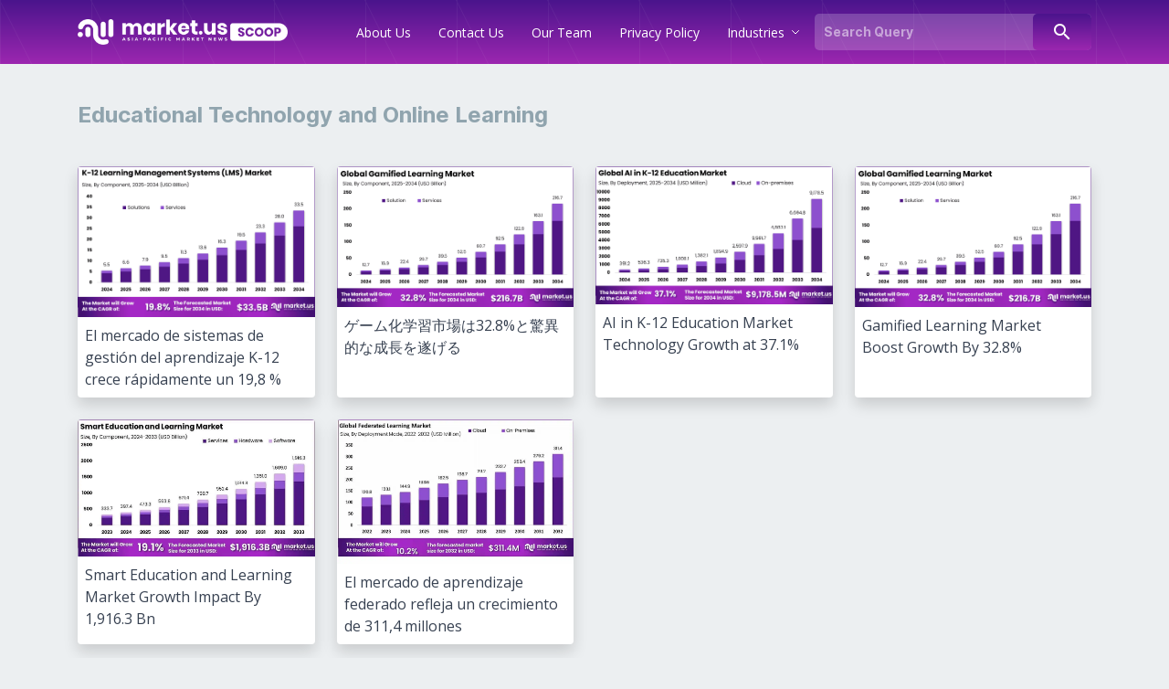

--- FILE ---
content_type: text/html; charset=UTF-8
request_url: https://scoop.market.us/category/educational-technology-and-online-learning/page/2/
body_size: 12632
content:

<!DOCTYPE html>
<html lang="en-US">
<head >
<meta charset="UTF-8" />
<meta name="viewport" content="width=device-width, initial-scale=1" />
<meta name='robots' content='index, follow, max-image-preview:large, max-snippet:-1, max-video-preview:-1' />

	<!-- This site is optimized with the Yoast SEO plugin v25.6 - https://yoast.com/wordpress/plugins/seo/ -->
	<title>Educational Technology and Online Learning Archives - Page 2 of 15 - Market.us Scoop</title>
	<link rel="canonical" href="https://scoop.market.us/category/educational-technology-and-online-learning/page/2/" />
	<link rel="prev" href="https://scoop.market.us/category/educational-technology-and-online-learning/" />
	<link rel="next" href="https://scoop.market.us/category/educational-technology-and-online-learning/page/3/" />
	<meta property="og:locale" content="en_US" />
	<meta property="og:type" content="article" />
	<meta property="og:title" content="Educational Technology and Online Learning Archives - Page 2 of 15 - Market.us Scoop" />
	<meta property="og:url" content="https://scoop.market.us/category/educational-technology-and-online-learning/" />
	<meta property="og:site_name" content="Market.us Scoop" />
	<meta name="twitter:card" content="summary_large_image" />
	<script type="application/ld+json" class="yoast-schema-graph">{"@context":"https://schema.org","@graph":[{"@type":"CollectionPage","@id":"https://scoop.market.us/category/educational-technology-and-online-learning/","url":"https://scoop.market.us/category/educational-technology-and-online-learning/page/2/","name":"Educational Technology and Online Learning Archives - Page 2 of 15 - Market.us Scoop","isPartOf":{"@id":"https://scoop.market.us/#website"},"primaryImageOfPage":{"@id":"https://scoop.market.us/category/educational-technology-and-online-learning/page/2/#primaryimage"},"image":{"@id":"https://scoop.market.us/category/educational-technology-and-online-learning/page/2/#primaryimage"},"thumbnailUrl":"https://scoop.market.us/wp-content/uploads/2025/08/K-12-Learning-Management-Systems-Market.png","breadcrumb":{"@id":"https://scoop.market.us/category/educational-technology-and-online-learning/page/2/#breadcrumb"},"inLanguage":"en-US"},{"@type":"ImageObject","inLanguage":"en-US","@id":"https://scoop.market.us/category/educational-technology-and-online-learning/page/2/#primaryimage","url":"https://scoop.market.us/wp-content/uploads/2025/08/K-12-Learning-Management-Systems-Market.png","contentUrl":"https://scoop.market.us/wp-content/uploads/2025/08/K-12-Learning-Management-Systems-Market.png","width":1216,"height":772,"caption":"Mercado de sistemas de gestión del aprendizaje K-12"},{"@type":"BreadcrumbList","@id":"https://scoop.market.us/category/educational-technology-and-online-learning/page/2/#breadcrumb","itemListElement":[{"@type":"ListItem","position":1,"name":"Home","item":"https://scoop.market.us/"},{"@type":"ListItem","position":2,"name":"Educational Technology and Online Learning"}]},{"@type":"WebSite","@id":"https://scoop.market.us/#website","url":"https://scoop.market.us/","name":"Market Scoop","description":"All About Technology","publisher":{"@id":"https://scoop.market.us/#organization"},"alternateName":"Scoop Market","potentialAction":[{"@type":"SearchAction","target":{"@type":"EntryPoint","urlTemplate":"https://scoop.market.us/?s={search_term_string}"},"query-input":{"@type":"PropertyValueSpecification","valueRequired":true,"valueName":"search_term_string"}}],"inLanguage":"en-US"},{"@type":"NewsMediaOrganization","@id":"https://scoop.market.us/#organization","name":"Market Scoop","alternateName":"Scoop Market","url":"https://scoop.market.us/","logo":{"@type":"ImageObject","inLanguage":"en-US","@id":"https://scoop.market.us/#/schema/logo/image/","url":"https://scoop.market.us/wp-content/uploads/2018/12/Market.us-Scoop-3.png","contentUrl":"https://scoop.market.us/wp-content/uploads/2018/12/Market.us-Scoop-3.png","width":738,"height":90,"caption":"Market Scoop"},"image":{"@id":"https://scoop.market.us/#/schema/logo/image/"}}]}</script>
	<!-- / Yoast SEO plugin. -->


<link rel='dns-prefetch' href='//tools.market.biz' />
<link rel='dns-prefetch' href='//sdk.amazonaws.com' />
<link rel='dns-prefetch' href='//cdn.jsdelivr.net' />
<link rel='dns-prefetch' href='//stats.wp.com' />
<link rel='dns-prefetch' href='//fonts.googleapis.com' />
<link rel='dns-prefetch' href='//maxcdn.bootstrapcdn.com' />
<link rel="alternate" type="application/rss+xml" title="Market.us Scoop &raquo; Feed" href="https://scoop.market.us/feed/" />
<link rel="alternate" type="application/rss+xml" title="Market.us Scoop &raquo; Comments Feed" href="https://scoop.market.us/comments/feed/" />
<link rel="alternate" type="application/rss+xml" title="Market.us Scoop &raquo; Educational Technology and Online Learning Category Feed" href="https://scoop.market.us/category/educational-technology-and-online-learning/feed/" />
<script type="text/javascript">
/* <![CDATA[ */
window._wpemojiSettings = {"baseUrl":"https:\/\/s.w.org\/images\/core\/emoji\/15.0.3\/72x72\/","ext":".png","svgUrl":"https:\/\/s.w.org\/images\/core\/emoji\/15.0.3\/svg\/","svgExt":".svg","source":{"concatemoji":"https:\/\/scoop.market.us\/wp-includes\/js\/wp-emoji-release.min.js?ver=6.6.4"}};
/*! This file is auto-generated */
!function(i,n){var o,s,e;function c(e){try{var t={supportTests:e,timestamp:(new Date).valueOf()};sessionStorage.setItem(o,JSON.stringify(t))}catch(e){}}function p(e,t,n){e.clearRect(0,0,e.canvas.width,e.canvas.height),e.fillText(t,0,0);var t=new Uint32Array(e.getImageData(0,0,e.canvas.width,e.canvas.height).data),r=(e.clearRect(0,0,e.canvas.width,e.canvas.height),e.fillText(n,0,0),new Uint32Array(e.getImageData(0,0,e.canvas.width,e.canvas.height).data));return t.every(function(e,t){return e===r[t]})}function u(e,t,n){switch(t){case"flag":return n(e,"\ud83c\udff3\ufe0f\u200d\u26a7\ufe0f","\ud83c\udff3\ufe0f\u200b\u26a7\ufe0f")?!1:!n(e,"\ud83c\uddfa\ud83c\uddf3","\ud83c\uddfa\u200b\ud83c\uddf3")&&!n(e,"\ud83c\udff4\udb40\udc67\udb40\udc62\udb40\udc65\udb40\udc6e\udb40\udc67\udb40\udc7f","\ud83c\udff4\u200b\udb40\udc67\u200b\udb40\udc62\u200b\udb40\udc65\u200b\udb40\udc6e\u200b\udb40\udc67\u200b\udb40\udc7f");case"emoji":return!n(e,"\ud83d\udc26\u200d\u2b1b","\ud83d\udc26\u200b\u2b1b")}return!1}function f(e,t,n){var r="undefined"!=typeof WorkerGlobalScope&&self instanceof WorkerGlobalScope?new OffscreenCanvas(300,150):i.createElement("canvas"),a=r.getContext("2d",{willReadFrequently:!0}),o=(a.textBaseline="top",a.font="600 32px Arial",{});return e.forEach(function(e){o[e]=t(a,e,n)}),o}function t(e){var t=i.createElement("script");t.src=e,t.defer=!0,i.head.appendChild(t)}"undefined"!=typeof Promise&&(o="wpEmojiSettingsSupports",s=["flag","emoji"],n.supports={everything:!0,everythingExceptFlag:!0},e=new Promise(function(e){i.addEventListener("DOMContentLoaded",e,{once:!0})}),new Promise(function(t){var n=function(){try{var e=JSON.parse(sessionStorage.getItem(o));if("object"==typeof e&&"number"==typeof e.timestamp&&(new Date).valueOf()<e.timestamp+604800&&"object"==typeof e.supportTests)return e.supportTests}catch(e){}return null}();if(!n){if("undefined"!=typeof Worker&&"undefined"!=typeof OffscreenCanvas&&"undefined"!=typeof URL&&URL.createObjectURL&&"undefined"!=typeof Blob)try{var e="postMessage("+f.toString()+"("+[JSON.stringify(s),u.toString(),p.toString()].join(",")+"));",r=new Blob([e],{type:"text/javascript"}),a=new Worker(URL.createObjectURL(r),{name:"wpTestEmojiSupports"});return void(a.onmessage=function(e){c(n=e.data),a.terminate(),t(n)})}catch(e){}c(n=f(s,u,p))}t(n)}).then(function(e){for(var t in e)n.supports[t]=e[t],n.supports.everything=n.supports.everything&&n.supports[t],"flag"!==t&&(n.supports.everythingExceptFlag=n.supports.everythingExceptFlag&&n.supports[t]);n.supports.everythingExceptFlag=n.supports.everythingExceptFlag&&!n.supports.flag,n.DOMReady=!1,n.readyCallback=function(){n.DOMReady=!0}}).then(function(){return e}).then(function(){var e;n.supports.everything||(n.readyCallback(),(e=n.source||{}).concatemoji?t(e.concatemoji):e.wpemoji&&e.twemoji&&(t(e.twemoji),t(e.wpemoji)))}))}((window,document),window._wpemojiSettings);
/* ]]> */
</script>
<link rel='stylesheet' id='genesis-sample-css' href='https://scoop.market.us/wp-content/themes/scoop/style.css?ver=2.3.2' type='text/css' media='all' />
<style id='wp-emoji-styles-inline-css' type='text/css'>

	img.wp-smiley, img.emoji {
		display: inline !important;
		border: none !important;
		box-shadow: none !important;
		height: 1em !important;
		width: 1em !important;
		margin: 0 0.07em !important;
		vertical-align: -0.1em !important;
		background: none !important;
		padding: 0 !important;
	}
</style>
<link rel='stylesheet' id='wp-block-library-css' href='https://scoop.market.us/wp-includes/css/dist/block-library/style.min.css?ver=6.6.4' type='text/css' media='all' />
<link rel='stylesheet' id='mediaelement-css' href='https://scoop.market.us/wp-includes/js/mediaelement/mediaelementplayer-legacy.min.css?ver=4.2.17' type='text/css' media='all' />
<link rel='stylesheet' id='wp-mediaelement-css' href='https://scoop.market.us/wp-includes/js/mediaelement/wp-mediaelement.min.css?ver=6.6.4' type='text/css' media='all' />
<style id='jetpack-sharing-buttons-style-inline-css' type='text/css'>
.jetpack-sharing-buttons__services-list{display:flex;flex-direction:row;flex-wrap:wrap;gap:0;list-style-type:none;margin:5px;padding:0}.jetpack-sharing-buttons__services-list.has-small-icon-size{font-size:12px}.jetpack-sharing-buttons__services-list.has-normal-icon-size{font-size:16px}.jetpack-sharing-buttons__services-list.has-large-icon-size{font-size:24px}.jetpack-sharing-buttons__services-list.has-huge-icon-size{font-size:36px}@media print{.jetpack-sharing-buttons__services-list{display:none!important}}.editor-styles-wrapper .wp-block-jetpack-sharing-buttons{gap:0;padding-inline-start:0}ul.jetpack-sharing-buttons__services-list.has-background{padding:1.25em 2.375em}
</style>
<link rel='stylesheet' id='mpp_gutenberg-css' href='https://scoop.market.us/wp-content/plugins/metronet-profile-picture/dist/blocks.style.build.css?ver=2.6.3' type='text/css' media='all' />
<style id='classic-theme-styles-inline-css' type='text/css'>
/*! This file is auto-generated */
.wp-block-button__link{color:#fff;background-color:#32373c;border-radius:9999px;box-shadow:none;text-decoration:none;padding:calc(.667em + 2px) calc(1.333em + 2px);font-size:1.125em}.wp-block-file__button{background:#32373c;color:#fff;text-decoration:none}
</style>
<style id='global-styles-inline-css' type='text/css'>
:root{--wp--preset--aspect-ratio--square: 1;--wp--preset--aspect-ratio--4-3: 4/3;--wp--preset--aspect-ratio--3-4: 3/4;--wp--preset--aspect-ratio--3-2: 3/2;--wp--preset--aspect-ratio--2-3: 2/3;--wp--preset--aspect-ratio--16-9: 16/9;--wp--preset--aspect-ratio--9-16: 9/16;--wp--preset--color--black: #000000;--wp--preset--color--cyan-bluish-gray: #abb8c3;--wp--preset--color--white: #ffffff;--wp--preset--color--pale-pink: #f78da7;--wp--preset--color--vivid-red: #cf2e2e;--wp--preset--color--luminous-vivid-orange: #ff6900;--wp--preset--color--luminous-vivid-amber: #fcb900;--wp--preset--color--light-green-cyan: #7bdcb5;--wp--preset--color--vivid-green-cyan: #00d084;--wp--preset--color--pale-cyan-blue: #8ed1fc;--wp--preset--color--vivid-cyan-blue: #0693e3;--wp--preset--color--vivid-purple: #9b51e0;--wp--preset--gradient--vivid-cyan-blue-to-vivid-purple: linear-gradient(135deg,rgba(6,147,227,1) 0%,rgb(155,81,224) 100%);--wp--preset--gradient--light-green-cyan-to-vivid-green-cyan: linear-gradient(135deg,rgb(122,220,180) 0%,rgb(0,208,130) 100%);--wp--preset--gradient--luminous-vivid-amber-to-luminous-vivid-orange: linear-gradient(135deg,rgba(252,185,0,1) 0%,rgba(255,105,0,1) 100%);--wp--preset--gradient--luminous-vivid-orange-to-vivid-red: linear-gradient(135deg,rgba(255,105,0,1) 0%,rgb(207,46,46) 100%);--wp--preset--gradient--very-light-gray-to-cyan-bluish-gray: linear-gradient(135deg,rgb(238,238,238) 0%,rgb(169,184,195) 100%);--wp--preset--gradient--cool-to-warm-spectrum: linear-gradient(135deg,rgb(74,234,220) 0%,rgb(151,120,209) 20%,rgb(207,42,186) 40%,rgb(238,44,130) 60%,rgb(251,105,98) 80%,rgb(254,248,76) 100%);--wp--preset--gradient--blush-light-purple: linear-gradient(135deg,rgb(255,206,236) 0%,rgb(152,150,240) 100%);--wp--preset--gradient--blush-bordeaux: linear-gradient(135deg,rgb(254,205,165) 0%,rgb(254,45,45) 50%,rgb(107,0,62) 100%);--wp--preset--gradient--luminous-dusk: linear-gradient(135deg,rgb(255,203,112) 0%,rgb(199,81,192) 50%,rgb(65,88,208) 100%);--wp--preset--gradient--pale-ocean: linear-gradient(135deg,rgb(255,245,203) 0%,rgb(182,227,212) 50%,rgb(51,167,181) 100%);--wp--preset--gradient--electric-grass: linear-gradient(135deg,rgb(202,248,128) 0%,rgb(113,206,126) 100%);--wp--preset--gradient--midnight: linear-gradient(135deg,rgb(2,3,129) 0%,rgb(40,116,252) 100%);--wp--preset--font-size--small: 13px;--wp--preset--font-size--medium: 20px;--wp--preset--font-size--large: 36px;--wp--preset--font-size--x-large: 42px;--wp--preset--spacing--20: 0.44rem;--wp--preset--spacing--30: 0.67rem;--wp--preset--spacing--40: 1rem;--wp--preset--spacing--50: 1.5rem;--wp--preset--spacing--60: 2.25rem;--wp--preset--spacing--70: 3.38rem;--wp--preset--spacing--80: 5.06rem;--wp--preset--shadow--natural: 6px 6px 9px rgba(0, 0, 0, 0.2);--wp--preset--shadow--deep: 12px 12px 50px rgba(0, 0, 0, 0.4);--wp--preset--shadow--sharp: 6px 6px 0px rgba(0, 0, 0, 0.2);--wp--preset--shadow--outlined: 6px 6px 0px -3px rgba(255, 255, 255, 1), 6px 6px rgba(0, 0, 0, 1);--wp--preset--shadow--crisp: 6px 6px 0px rgba(0, 0, 0, 1);}:where(.is-layout-flex){gap: 0.5em;}:where(.is-layout-grid){gap: 0.5em;}body .is-layout-flex{display: flex;}.is-layout-flex{flex-wrap: wrap;align-items: center;}.is-layout-flex > :is(*, div){margin: 0;}body .is-layout-grid{display: grid;}.is-layout-grid > :is(*, div){margin: 0;}:where(.wp-block-columns.is-layout-flex){gap: 2em;}:where(.wp-block-columns.is-layout-grid){gap: 2em;}:where(.wp-block-post-template.is-layout-flex){gap: 1.25em;}:where(.wp-block-post-template.is-layout-grid){gap: 1.25em;}.has-black-color{color: var(--wp--preset--color--black) !important;}.has-cyan-bluish-gray-color{color: var(--wp--preset--color--cyan-bluish-gray) !important;}.has-white-color{color: var(--wp--preset--color--white) !important;}.has-pale-pink-color{color: var(--wp--preset--color--pale-pink) !important;}.has-vivid-red-color{color: var(--wp--preset--color--vivid-red) !important;}.has-luminous-vivid-orange-color{color: var(--wp--preset--color--luminous-vivid-orange) !important;}.has-luminous-vivid-amber-color{color: var(--wp--preset--color--luminous-vivid-amber) !important;}.has-light-green-cyan-color{color: var(--wp--preset--color--light-green-cyan) !important;}.has-vivid-green-cyan-color{color: var(--wp--preset--color--vivid-green-cyan) !important;}.has-pale-cyan-blue-color{color: var(--wp--preset--color--pale-cyan-blue) !important;}.has-vivid-cyan-blue-color{color: var(--wp--preset--color--vivid-cyan-blue) !important;}.has-vivid-purple-color{color: var(--wp--preset--color--vivid-purple) !important;}.has-black-background-color{background-color: var(--wp--preset--color--black) !important;}.has-cyan-bluish-gray-background-color{background-color: var(--wp--preset--color--cyan-bluish-gray) !important;}.has-white-background-color{background-color: var(--wp--preset--color--white) !important;}.has-pale-pink-background-color{background-color: var(--wp--preset--color--pale-pink) !important;}.has-vivid-red-background-color{background-color: var(--wp--preset--color--vivid-red) !important;}.has-luminous-vivid-orange-background-color{background-color: var(--wp--preset--color--luminous-vivid-orange) !important;}.has-luminous-vivid-amber-background-color{background-color: var(--wp--preset--color--luminous-vivid-amber) !important;}.has-light-green-cyan-background-color{background-color: var(--wp--preset--color--light-green-cyan) !important;}.has-vivid-green-cyan-background-color{background-color: var(--wp--preset--color--vivid-green-cyan) !important;}.has-pale-cyan-blue-background-color{background-color: var(--wp--preset--color--pale-cyan-blue) !important;}.has-vivid-cyan-blue-background-color{background-color: var(--wp--preset--color--vivid-cyan-blue) !important;}.has-vivid-purple-background-color{background-color: var(--wp--preset--color--vivid-purple) !important;}.has-black-border-color{border-color: var(--wp--preset--color--black) !important;}.has-cyan-bluish-gray-border-color{border-color: var(--wp--preset--color--cyan-bluish-gray) !important;}.has-white-border-color{border-color: var(--wp--preset--color--white) !important;}.has-pale-pink-border-color{border-color: var(--wp--preset--color--pale-pink) !important;}.has-vivid-red-border-color{border-color: var(--wp--preset--color--vivid-red) !important;}.has-luminous-vivid-orange-border-color{border-color: var(--wp--preset--color--luminous-vivid-orange) !important;}.has-luminous-vivid-amber-border-color{border-color: var(--wp--preset--color--luminous-vivid-amber) !important;}.has-light-green-cyan-border-color{border-color: var(--wp--preset--color--light-green-cyan) !important;}.has-vivid-green-cyan-border-color{border-color: var(--wp--preset--color--vivid-green-cyan) !important;}.has-pale-cyan-blue-border-color{border-color: var(--wp--preset--color--pale-cyan-blue) !important;}.has-vivid-cyan-blue-border-color{border-color: var(--wp--preset--color--vivid-cyan-blue) !important;}.has-vivid-purple-border-color{border-color: var(--wp--preset--color--vivid-purple) !important;}.has-vivid-cyan-blue-to-vivid-purple-gradient-background{background: var(--wp--preset--gradient--vivid-cyan-blue-to-vivid-purple) !important;}.has-light-green-cyan-to-vivid-green-cyan-gradient-background{background: var(--wp--preset--gradient--light-green-cyan-to-vivid-green-cyan) !important;}.has-luminous-vivid-amber-to-luminous-vivid-orange-gradient-background{background: var(--wp--preset--gradient--luminous-vivid-amber-to-luminous-vivid-orange) !important;}.has-luminous-vivid-orange-to-vivid-red-gradient-background{background: var(--wp--preset--gradient--luminous-vivid-orange-to-vivid-red) !important;}.has-very-light-gray-to-cyan-bluish-gray-gradient-background{background: var(--wp--preset--gradient--very-light-gray-to-cyan-bluish-gray) !important;}.has-cool-to-warm-spectrum-gradient-background{background: var(--wp--preset--gradient--cool-to-warm-spectrum) !important;}.has-blush-light-purple-gradient-background{background: var(--wp--preset--gradient--blush-light-purple) !important;}.has-blush-bordeaux-gradient-background{background: var(--wp--preset--gradient--blush-bordeaux) !important;}.has-luminous-dusk-gradient-background{background: var(--wp--preset--gradient--luminous-dusk) !important;}.has-pale-ocean-gradient-background{background: var(--wp--preset--gradient--pale-ocean) !important;}.has-electric-grass-gradient-background{background: var(--wp--preset--gradient--electric-grass) !important;}.has-midnight-gradient-background{background: var(--wp--preset--gradient--midnight) !important;}.has-small-font-size{font-size: var(--wp--preset--font-size--small) !important;}.has-medium-font-size{font-size: var(--wp--preset--font-size--medium) !important;}.has-large-font-size{font-size: var(--wp--preset--font-size--large) !important;}.has-x-large-font-size{font-size: var(--wp--preset--font-size--x-large) !important;}
:where(.wp-block-post-template.is-layout-flex){gap: 1.25em;}:where(.wp-block-post-template.is-layout-grid){gap: 1.25em;}
:where(.wp-block-columns.is-layout-flex){gap: 2em;}:where(.wp-block-columns.is-layout-grid){gap: 2em;}
:root :where(.wp-block-pullquote){font-size: 1.5em;line-height: 1.6;}
</style>
<link rel='stylesheet' id='prudour-cta-css' href='https://scoop.market.us/wp-content/plugins/prudour-cta/public/css/prudour-cta-public.css?ver=1.0.0' type='text/css' media='all' />
<link rel='stylesheet' id='toc-screen-css' href='https://scoop.market.us/wp-content/plugins/table-of-contents-plus/screen.min.css?ver=2411.1' type='text/css' media='all' />
<style id='toc-screen-inline-css' type='text/css'>
div#toc_container {width: 100%;}
</style>
<link rel='stylesheet' id='style-css' href='https://scoop.market.us/wp-content/themes/scoop../../../inter-woff/inter.css?ver=6.6.4' type='text/css' media='all' />
<link rel='stylesheet' id='genesis-sample-fonts-css' href='//fonts.googleapis.com/css?family=Source+Sans+Pro%3A400%2C600%2C700&#038;ver=2.3.2' type='text/css' media='all' />
<link rel='stylesheet' id='dashicons-css' href='https://scoop.market.us/wp-includes/css/dashicons.min.css?ver=6.6.4' type='text/css' media='all' />
<link rel='stylesheet' id='font-awesome-css' href='//maxcdn.bootstrapcdn.com/font-awesome/latest/css/font-awesome.min.css?ver=6.6.4' type='text/css' media='all' />
<link rel='stylesheet' id='custom-css' href='https://scoop.market.us/wp-content/themes/scoop/css/custom.css?ver=4.9.9' type='text/css' media='all' />
<link rel='stylesheet' id='fonts_family-css' href='https://fonts.googleapis.com/css?family=Open+Sans%7CPoppins%3A400%2C700%7CMaterial+Icons&#038;ver=6.6.4' type='text/css' media='all' />
<link rel='stylesheet' id='swiper-css-css' href='https://cdn.jsdelivr.net/npm/swiper@11/swiper-bundle.min.css?ver=6.6.4' type='text/css' media='all' />
<script type="text/javascript" src="https://scoop.market.us/wp-includes/js/jquery/jquery.min.js?ver=3.7.1" id="jquery-core-js"></script>
<script type="text/javascript" src="https://scoop.market.us/wp-includes/js/jquery/jquery-migrate.min.js?ver=3.4.1" id="jquery-migrate-js"></script>
<script type="text/javascript" id="prudour-cta-js-extra">
/* <![CDATA[ */
var ajax = {"url":"https:\/\/scoop.market.us\/wp-admin\/admin-ajax.php"};
/* ]]> */
</script>
<script type="text/javascript" src="https://scoop.market.us/wp-content/plugins/prudour-cta/public/js/prudour-cta-public.js?ver=1.0.0" id="prudour-cta-js"></script>
<script type="text/javascript" src="https://tools.market.biz/pcaptcha.js?ver=1.0.0" id="prudour_captcha-js"></script>
<script type="text/javascript" src="https://sdk.amazonaws.com/js/aws-sdk-2.1318.0.min.js?ver=1.0.0" id="prudour_aws-js"></script>
<script type="text/javascript" src="https://scoop.market.us/wp-content/themes/scoop/js/app.js?ver=1.4.1" id="apps-js"></script>
<link rel="https://api.w.org/" href="https://scoop.market.us/wp-json/" /><link rel="alternate" title="JSON" type="application/json" href="https://scoop.market.us/wp-json/wp/v2/categories/2762" /><link rel="EditURI" type="application/rsd+xml" title="RSD" href="https://scoop.market.us/xmlrpc.php?rsd" />
<meta name="generator" content="WordPress 6.6.4" />
	<style>img#wpstats{display:none}</style>
		<link rel="pingback" href="https://scoop.market.us/xmlrpc.php" />
<link rel="icon" href="https://scoop.market.us/wp-content/uploads/2018/12/favicon.png" sizes="32x32" />
<link rel="icon" href="https://scoop.market.us/wp-content/uploads/2018/12/favicon.png" sizes="192x192" />
<link rel="apple-touch-icon" href="https://scoop.market.us/wp-content/uploads/2018/12/favicon.png" />
<meta name="msapplication-TileImage" content="https://scoop.market.us/wp-content/uploads/2018/12/favicon.png" />
</head>
<body class="archive paged category category-educational-technology-and-online-learning category-2762 paged-2 category-paged-2 header-full-width content-sidebar genesis-breadcrumbs-hidden genesis-footer-widgets-visible"><div class="site-container"><script src="https://use.fontawesome.com/7e0953beb4.js"></script>

<script src="https://cdn.tailwindcss.com"></script>
<script>
    tailwind.config = {
            theme: {
                extend: {
                    colors: {
                        'main-color': '#491181',
                    },
                    spacing: {
                        'container-padding': '15px',
                        'container-margin': 'auto',
                        'negative-container': '-15px',
                    },
                    screens: {
                        'sm': '576px',
                        'md': '768px',
                        'lg': '992px',
                        'xl': '1200px',
                    },
                    maxWidth: {
                        'container-sm': '540px',
                        'container-md': '720px',
                        'container-lg': '960px',
                        'container-xl': '1140px',
                    },
                }
            },
            corePlugins: {
                container: false,
            },
            plugins: [
                function ({ addBase, theme }) {
                    addBase({
                        'p': { marginBottom: theme('spacing.4') },
                        'ul': { marginBottom: theme('spacing.4'), paddingLeft: theme('spacing.6'), listStyleType: 'disc', },
                        'ol': { marginBottom: theme('spacing.4'), paddingLeft: theme('spacing.6') },
                        'h1': { marginBottom: theme('spacing.6') },
                        'h2': { marginBottom: theme('spacing.5') },
                        'h3': { marginBottom: theme('spacing.4') },
                        'h4': { marginBottom: theme('spacing.3') },
                        'h5': { marginBottom: theme('spacing.2') },
                        'h6': { marginBottom: theme('spacing.1') },
                        'blockquote': { marginBottom: theme('spacing.4'), paddingLeft: theme('spacing.4') },
                    });
                },
            ],
        }
</script>
<div class="header">
    <div class="header__top auto__close">
        <div class="container">
            <div class="row site">
                <div class="col-md-8">
                    <ul class="ul-reset site__contact">
                        <li><a href="mailto:inquiry@market.us"><i class="material-icons">email </i><span>inquiry@market.us</span></a>
                        </li>
                        <li><a href="tel:+1 718 874 1545"> <i class="material-icons">phone</i><span>+1 718 874 1545 (International)</span></a>
                        </li>
                        <li><a href="tel:+91 78878 22626"> <i class="material-icons">phone</i><span>+91 78878 22626 (Asia)</span></a>
                        </li>
                    </ul>
                </div>
                <div class="col-md-4">
                </div>
            </div>
        </div>
    </div>
    <div class="header__main">
        <div class="container">
            <div class="row header__wrap">
                <div class="col-md-3" itemscope itemtype="https://schema.org/Organization" id="https://scoop.market.us">
                    <a class="nav-toggle" href="javascript:;" data-toggle=".nav-wrap"
                       data-autoclose="data-autoclose"> <i class="material-icons">menu</i></a>
                        <a itemprop="url" class="header__logo" href="https://scoop.market.us">
                        <meta itemprop="name" content="Market.us Scoop" />
                        <img itemprop="logo" src="https://scoop.market.us/wp-content/uploads/2018/12/Market.us-Scoop-3.png" alt='logo' class='fixed-logo' />
                        <!--img(src="../img/logo.png")-->
                        <!--<img src='$themeBaseUrl/images/logo-light-marketus.png' alt='logo' class='fixed-hidden-logo'/>-->
                        <!--upload light logo ID-->
                        <img src="https://scoop.market.us/wp-content/uploads/2018/12/Market.us-Scoop-1.png" alt='logo' class='fixed-hidden-logo' />
                    </a>
                    <div class="toggle-right">
                        <a class="nav-middle" href="javascript:;" data-toggle=".header__top"
                           data-autoclose="data-autoclose">
                            <i class="material-icons">more_vert</i></a>
                    </div>
                </div>
                <div class="col-md-9 text-right">
                    <div class="nav-wrap">
                        <nav class="nav-primary" aria-label="Main"><div class="wrap"><ul id="menu-top-menu" class="ul-reset nav auto__close clearfix js-primary-menu js-superfish"><li id="menu-item-2593" class="menu-item menu-item-type-post_type menu-item-object-page menu-item-2593"><a href="https://scoop.market.us/about-us/"><span >About Us</span></a></li>
<li id="menu-item-2594" class="menu-item menu-item-type-post_type menu-item-object-page menu-item-2594"><a href="https://scoop.market.us/contact-us/"><span >Contact Us</span></a></li>
<li id="menu-item-46667" class="menu-item menu-item-type-custom menu-item-object-custom menu-item-46667"><a href="https://scoop.market.us/authors/"><span >Our Team</span></a></li>
<li id="menu-item-2597" class="menu-item menu-item-type-post_type menu-item-object-page menu-item-2597"><a href="https://scoop.market.us/privacy-policy/"><span >Privacy Policy</span></a></li>
<li id="menu-item-30802" class="mega-menu menu-item menu-item-type-custom menu-item-object-custom current-menu-ancestor current-menu-parent menu-item-has-children menu-item-30802"><a href="#"><span >Industries</span></a>
<ul class="sub-menu">
	<li id="menu-item-47156" class="menu-item menu-item-type-taxonomy menu-item-object-category menu-item-47156"><a href="https://scoop.market.us/category/aerospace-and-defense-technology/"><span >Aerospace and Defense Technology</span></a></li>
	<li id="menu-item-47157" class="menu-item menu-item-type-taxonomy menu-item-object-category menu-item-47157"><a href="https://scoop.market.us/category/agriculture-and-farming-technology/"><span >Agriculture and Farming Technology</span></a></li>
	<li id="menu-item-47158" class="menu-item menu-item-type-taxonomy menu-item-object-category menu-item-47158"><a href="https://scoop.market.us/category/artificial-intelligence-and-machine-learning/"><span >Artificial Intelligence and Machine Learning</span></a></li>
	<li id="menu-item-47159" class="menu-item menu-item-type-taxonomy menu-item-object-category menu-item-47159"><a href="https://scoop.market.us/category/automation-and-industrial-technology/"><span >Automation and Industrial Technology</span></a></li>
	<li id="menu-item-47160" class="menu-item menu-item-type-taxonomy menu-item-object-category menu-item-47160"><a href="https://scoop.market.us/category/automotive-transportation/"><span >Automotive and Transportation</span></a></li>
	<li id="menu-item-47161" class="menu-item menu-item-type-taxonomy menu-item-object-category menu-item-47161"><a href="https://scoop.market.us/category/consumer-electronics-and-gadgets/"><span >Consumer Electronics and Gadgets</span></a></li>
	<li id="menu-item-47162" class="menu-item menu-item-type-taxonomy menu-item-object-category menu-item-47162"><a href="https://scoop.market.us/category/consumer-services-and-retail/"><span >Consumer Services and Retail</span></a></li>
	<li id="menu-item-47163" class="menu-item menu-item-type-taxonomy menu-item-object-category menu-item-47163"><a href="https://scoop.market.us/category/digital-marketing-and-advertising/"><span >Digital Marketing and Advertising</span></a></li>
	<li id="menu-item-47164" class="menu-item menu-item-type-taxonomy menu-item-object-category menu-item-47164"><a href="https://scoop.market.us/category/digital-security-and-privacy/"><span >Digital Security and Privacy</span></a></li>
	<li id="menu-item-47165" class="menu-item menu-item-type-taxonomy menu-item-object-category current-menu-item menu-item-47165"><a href="https://scoop.market.us/category/educational-technology-and-online-learning/" aria-current="page"><span >Educational Technology and Online Learning</span></a></li>
	<li id="menu-item-47166" class="menu-item menu-item-type-taxonomy menu-item-object-category menu-item-47166"><a href="https://scoop.market.us/category/emerging-technologies/"><span >Emerging Technologies</span></a></li>
	<li id="menu-item-47167" class="menu-item menu-item-type-taxonomy menu-item-object-category menu-item-47167"><a href="https://scoop.market.us/category/energy-power/"><span >Energy and Power</span></a></li>
	<li id="menu-item-47168" class="menu-item menu-item-type-taxonomy menu-item-object-category menu-item-47168"><a href="https://scoop.market.us/category/healthcare-technology/"><span >Healthcare Technology</span></a></li>
	<li id="menu-item-47169" class="menu-item menu-item-type-taxonomy menu-item-object-category menu-item-47169"><a href="https://scoop.market.us/category/internet-of-things-and-smart-devices/"><span >Internet of Things and Smart Devices</span></a></li>
	<li id="menu-item-47170" class="menu-item menu-item-type-taxonomy menu-item-object-category menu-item-47170"><a href="https://scoop.market.us/category/semiconductor-and-electronics/"><span >Semiconductor and Electronics</span></a></li>
	<li id="menu-item-47171" class="menu-item menu-item-type-taxonomy menu-item-object-category menu-item-47171"><a href="https://scoop.market.us/category/telecommunications-and-connectivity/"><span >Telecommunications and Connectivity</span></a></li>
	<li id="menu-item-47172" class="menu-item menu-item-type-taxonomy menu-item-object-category menu-item-47172"><a href="https://scoop.market.us/category/transportation-logistics-and-supply-chain/"><span >Transportation, Logistics and Supply Chain</span></a></li>
</ul>
</li>
</ul></div></nav>                    </div>
                    <form class="search-frm-sec" action="/" method="GET">

                        <div class="search">
                            <div class="search__box">
                                <div class="search__input">
                                    <!--                                        <div class="search__select">-->
                                    <!--                                            <select id='search_type'>-->
                                    <!--                                                <option value='s'>By Name</option>-->
                                    <!--                                            </select>-->
                                    <!--                                        </div>-->
<!--                                    <div class="search__select"><span class="search__select_option">By Name</span></div>-->
                                    <input type="text" placeholder="Search Query" name="s" value=""
                                           id='search_txt'/>
                                </div>
                                <div class="search__button">
                                    <button class="button" type="search" name="" value=""><i class="material-icons">search</i></button>
                                </div>
                            </div>
                        </div>
                    </form>
                </div>
            </div>
        </div>
    </div>
</div>

    <div class="container">
        <div class="raw my-10">
            <h1 class="text-2xl font-bold section__title">Educational Technology and Online Learning</h1>
                    </div>
    </div>

<script>
    jQuery(document).ready(function () {
        jQuery('.js-primary-menu').parents('nav').removeClass('nav-primary').removeClass('genesis-responsive-menu').addClass('nav auto__close');
    })
</script>
<div class="site-inner"><div class="content-sidebar-wrap"><main class="content">                                                        <div class="">
            <div class="content">
                <div class="container">
                    <div class="">
                        <div class="">
                            <div class="section">
                                <ul class="grid grid-cols-2 sm:grid-cols-4 md:grid-cols-4 gap-6 ul-reset">
                                                                            <li class="bg-white rounded shadow">
                                            <div class="">
                                                <div class="">
                                                    <div class=" ">
                                                        <div class="">
                                                            <div class="img rounded-t"><picture><source srcset="https://scoop.market.us/wp-content/uploads/2025/08/K-12-Learning-Management-Systems-Market.webp "  type="image/webp"><img src="https://scoop.market.us/wp-content/uploads/2025/08/K-12-Learning-Management-Systems-Market.png" class="rounded-t sp-no-webp" alt=""  > </picture></div>
                                                        </div>
                                                        <div class="p-2"><a class="text-md font-medium text-gray-700"
                                                                                         href="https://scoop.market.us/noticias-del-mercado-de-sistemas-de-gestion-del-aprendizaje-k-12/">El mercado de sistemas de gestión del aprendizaje K-12 crece rápidamente un 19,8 %</a>
                                                        </div>
                                                    </div>
                                                </div>
                                            </div>
                                        </li>
                                                                                <li class="bg-white rounded shadow">
                                            <div class="">
                                                <div class="">
                                                    <div class=" ">
                                                        <div class="">
                                                            <div class="img rounded-t"><picture><source srcset="https://scoop.market.us/wp-content/uploads/2025/08/Gamified-Learning-Market-Size.webp "  type="image/webp"><img src="https://scoop.market.us/wp-content/uploads/2025/08/Gamified-Learning-Market-Size.png" class="rounded-t sp-no-webp" alt=""  > </picture></div>
                                                        </div>
                                                        <div class="p-2"><a class="text-md font-medium text-gray-700"
                                                                                         href="https://scoop.market.us/%e3%82%b2%e3%83%bc%e3%83%9f%e3%83%95%e3%82%a3%e3%82%b1%e3%83%bc%e3%82%b7%e3%83%a7%e3%83%b3%e5%ad%a6%e7%bf%92%e5%b8%82%e5%a0%b4%e3%83%8b%e3%83%a5%e3%83%bc%e3%82%b9/">ゲーム化学習市場は32.8%と驚異的な成長を遂げる</a>
                                                        </div>
                                                    </div>
                                                </div>
                                            </div>
                                        </li>
                                                                                <li class="bg-white rounded shadow">
                                            <div class="">
                                                <div class="">
                                                    <div class=" ">
                                                        <div class="">
                                                            <div class="img rounded-t"><picture><source srcset="https://scoop.market.us/wp-content/uploads/2025/08/AI-in-K-12-Education-Market-size-1.webp "  type="image/webp"><img src="https://scoop.market.us/wp-content/uploads/2025/08/AI-in-K-12-Education-Market-size-1.png" class="rounded-t sp-no-webp" alt=""  > </picture></div>
                                                        </div>
                                                        <div class="p-2"><a class="text-md font-medium text-gray-700"
                                                                                         href="https://scoop.market.us/ai-in-k-12-education-market-news/">AI in K-12 Education Market Technology Growth at 37.1%</a>
                                                        </div>
                                                    </div>
                                                </div>
                                            </div>
                                        </li>
                                                                                <li class="bg-white rounded shadow">
                                            <div class="">
                                                <div class="">
                                                    <div class=" ">
                                                        <div class="">
                                                            <div class="img rounded-t"><picture><source srcset="https://scoop.market.us/wp-content/uploads/2025/07/Gamified-Learning-Market-Size.webp "  type="image/webp"><img src="https://scoop.market.us/wp-content/uploads/2025/07/Gamified-Learning-Market-Size.png" class="rounded-t sp-no-webp" alt=""  > </picture></div>
                                                        </div>
                                                        <div class="p-2"><a class="text-md font-medium text-gray-700"
                                                                                         href="https://scoop.market.us/gamified-learning-market-news/">Gamified Learning Market Boost Growth By 32.8%</a>
                                                        </div>
                                                    </div>
                                                </div>
                                            </div>
                                        </li>
                                                                                <li class="bg-white rounded shadow">
                                            <div class="">
                                                <div class="">
                                                    <div class=" ">
                                                        <div class="">
                                                            <div class="img rounded-t"><picture><source srcset="https://scoop.market.us/wp-content/uploads/2025/07/Smart-Education-and-Learning-Market.avif "  type="image/avif"><source srcset="https://scoop.market.us/wp-content/uploads/2025/07/Smart-Education-and-Learning-Market.webp "  type="image/webp"><img src="https://scoop.market.us/wp-content/uploads/2025/07/Smart-Education-and-Learning-Market.png" class="rounded-t sp-no-webp" alt=""  > </picture></div>
                                                        </div>
                                                        <div class="p-2"><a class="text-md font-medium text-gray-700"
                                                                                         href="https://scoop.market.us/smart-education-and-learning-market-news/">Smart Education and Learning Market Growth Impact By 1,916.3 Bn</a>
                                                        </div>
                                                    </div>
                                                </div>
                                            </div>
                                        </li>
                                                                                <li class="bg-white rounded shadow">
                                            <div class="">
                                                <div class="">
                                                    <div class=" ">
                                                        <div class="">
                                                            <div class="img rounded-t"><picture><source srcset="https://scoop.market.us/wp-content/uploads/2025/07/Federated-Learning-Solutions-Market.avif "  type="image/avif"><source srcset="https://scoop.market.us/wp-content/uploads/2025/07/Federated-Learning-Solutions-Market.webp "  type="image/webp"><img src="https://scoop.market.us/wp-content/uploads/2025/07/Federated-Learning-Solutions-Market.png" class="rounded-t sp-no-webp" alt=""  > </picture></div>
                                                        </div>
                                                        <div class="p-2"><a class="text-md font-medium text-gray-700"
                                                                                         href="https://scoop.market.us/noticias-del-mercado-de-aprendizaje-federado/">El mercado de aprendizaje federado refleja un crecimiento de 311,4 millones</a>
                                                        </div>
                                                    </div>
                                                </div>
                                            </div>
                                        </li>
                                                                        </ul>
                            </div>
                        </div>
                                            </div>
                </div>
            </div>
        </div>
        <div class="archive-pagination pagination" role="navigation" aria-label="Pagination"><ul><li class="pagination-previous"><a href="https://scoop.market.us/category/educational-technology-and-online-learning/" >&#x000AB; <span class="screen-reader-text">Go to</span> Previous Page</a></li>
<li><a href="https://scoop.market.us/category/educational-technology-and-online-learning/"><span class="screen-reader-text">Page</span> 1</a></li>
<li class="active" ><a href="https://scoop.market.us/category/educational-technology-and-online-learning/page/2/" aria-current="page"><span class="screen-reader-text">Page</span> 2</a></li>
<li><a href="https://scoop.market.us/category/educational-technology-and-online-learning/page/3/"><span class="screen-reader-text">Page</span> 3</a></li>
<li><a href="https://scoop.market.us/category/educational-technology-and-online-learning/page/4/"><span class="screen-reader-text">Page</span> 4</a></li>
<li class="pagination-omission"><span class="screen-reader-text">Interim pages omitted</span> &#x02026;</li> 
<li><a href="https://scoop.market.us/category/educational-technology-and-online-learning/page/15/"><span class="screen-reader-text">Page</span> 15</a></li>
<li class="pagination-next"><a href="https://scoop.market.us/category/educational-technology-and-online-learning/page/3/" ><span class="screen-reader-text">Go to</span> Next Page &#x000BB;</a></li>
</ul></div>
</main><aside class="sidebar sidebar-primary widget-area" role="complementary" aria-label="Primary Sidebar"><h2 class="genesis-sidebar-title screen-reader-text">Primary Sidebar</h2>    <div class="main__sidebar">
        <div class="sidebar">
            <div class="sidebar__box">
                            <!-- <h4 class="sidebar__title">News Categories
                    <ul class="ul-reset category-list category-list--vertical">
                                                    <li><a href=""><span></span></a>
                            </li>
                                            </ul>
                </h4> -->
            </div>
        </div>
    </div>
    
</div></div>

<div class="footer">
      <div class="footer__top">
        <div class="container">
          <div class="row">
              <div class="col-md-3 column-1">
                <section id="custom_html-5" class="widget_text widget widget_custom_html"><div class="widget_text widget-wrap"><div class="textwidget custom-html-widget">              <ul class="ul-reset contact-info">
                <li><i class="material-icons">location_on</i><span>420 Lexington Avenue, Suite 300 
New York City, NY 10170, <br/>
United States</span></li>
                <li><a href="tel:+1 718 874 1545"><i class="material-icons">phone</i><span>+1 718 874 1545 (International)</span></a></li>
                <li><a href="tel:+91 78878 22626"><i class="material-icons">phone</i><span>+91 78878 22626 (Asia)</span></a></li>
                <li><a href="mailto:inquiry@market.us"><i class="material-icons">email</i><span>inquiry@market.us</span></a></li>
              </ul>
</div></div></section>

                <ul class="ul-reset social mt-6">
                <li><a href="https://www.facebook.com/market.usreports/" target='_blank'> <img width='15' height='15' alt='fb' src="https://scoop.market.us/wp-content/themes/scoop/images/fb.svg"/></a></li>
                <li><a rel="nofollow" href="https://twitter.com/Markets_us"  target='_blank'> <img width='15' height='15' alt='tw' src="https://scoop.market.us/wp-content/themes/scoop/images/tw.svg"/></a></li>
                <li><a rel="nofollow" href="https://www.linkedin.com/company/markets-us/"  target='_blank'> <img width='15' height='15' alt='in' src="https://scoop.market.us/wp-content/themes/scoop/images/ln.svg"/></a></li>
                <!--<li><a href=" https://plus.google.com/u/1/111857064437392223693"  target='_blank'> <img width='15' height='15' alt ='gp' src="https://scoop.market.us/wp-content/themes/scoop/images/gp.svg"/></a></li>-->
                <li><a href="javascript:;"><img width='15' height='15' alt='youtube' class="youtube-icon" src="https://scoop.market.us/wp-content/themes/scoop/images/youtube.svg"/></a></li>
              </ul>
                </div>
              <div class="col-md-3 column-2">
              <div class="footer__box">
                <h2 class="footer-title">Find Help</h2>
                <ul class="ul-reset footer-links">
                   <li id="menu-item-3532" class="menu-item menu-item-type-post_type menu-item-object-page menu-item-3532"><a href="https://scoop.market.us/contact-us/">Contact Us</a></li>

                </ul>
              </div>
              <div class="footer__box">
                <h2 class="footer-title">Legal</h2>
                <ul class="ul-reset footer-links">
                <li id="menu-item-3534" class="menu-item menu-item-type-post_type menu-item-object-page menu-item-3534"><a href="https://scoop.market.us/privacy-policy/">Privacy Policy</a></li>

           </ul>
              </div>
            </div>
              <div class="col-md-3 column-3">
              <div class="footer__box">
                <h2 class="footer-title">Explore</h2>
                <ul class="ul-reset footer-links">
<li id="menu-item-46981" class="menu-item menu-item-type-post_type menu-item-object-page menu-item-46981"><a href="https://scoop.market.us/about-us/">About Us</a></li>
<li id="menu-item-46985" class="menu-item menu-item-type-post_type menu-item-object-page menu-item-46985"><a href="https://scoop.market.us/contact-us/">Contact Us</a></li>
<li id="menu-item-46982" class="menu-item menu-item-type-post_type menu-item-object-page menu-item-46982"><a href="https://scoop.market.us/our-team/">Our Team</a></li>
<li id="menu-item-46983" class="menu-item menu-item-type-post_type menu-item-object-page menu-item-46983"><a href="https://scoop.market.us/privacy-policy/">Privacy Policy</a></li>

               </ul>
                </div>
                </div>
              <div class="col-md-3 column-4">
                  
            </div>
            </div>
        </div>
    </div>
      </div><footer class="site-footer"><div class="wrap">    <div class="footer__bottom">
        <div class="container">
            <div class="row">
                <div class="col-md-6">
                    <p>© 2026 <a href="https://scoop.market.us/">Market.us Scoop</a>. All Rights Reserved.</p>
                </div>
                <div class="col-md-6"></div>
            </div>
        </div>
    </div>

    </div></footer></div>        <script>
            // Do not change this comment line otherwise Speed Optimizer won't be able to detect this script

            (function () {
                const calculateParentDistance = (child, parent) => {
                    let count = 0;
                    let currentElement = child;

                    // Traverse up the DOM tree until we reach parent or the top of the DOM
                    while (currentElement && currentElement !== parent) {
                        currentElement = currentElement.parentNode;
                        count++;
                    }

                    // If parent was not found in the hierarchy, return -1
                    if (!currentElement) {
                        return -1; // Indicates parent is not an ancestor of element
                    }

                    return count; // Number of layers between element and parent
                }
                const isMatchingClass = (linkRule, href, classes, ids) => {
                    return classes.includes(linkRule.value)
                }
                const isMatchingId = (linkRule, href, classes, ids) => {
                    return ids.includes(linkRule.value)
                }
                const isMatchingDomain = (linkRule, href, classes, ids) => {
                    if(!URL.canParse(href)) {
                        return false
                    }

                    const url = new URL(href)
                    const host = url.host
                    const hostsToMatch = [host]

                    if(host.startsWith('www.')) {
                        hostsToMatch.push(host.substring(4))
                    } else {
                        hostsToMatch.push('www.' + host)
                    }

                    return hostsToMatch.includes(linkRule.value)
                }
                const isMatchingExtension = (linkRule, href, classes, ids) => {
                    if(!URL.canParse(href)) {
                        return false
                    }

                    const url = new URL(href)

                    return url.pathname.endsWith('.' + linkRule.value)
                }
                const isMatchingSubdirectory = (linkRule, href, classes, ids) => {
                    if(!URL.canParse(href)) {
                        return false
                    }

                    const url = new URL(href)

                    return url.pathname.startsWith('/' + linkRule.value + '/')
                }
                const isMatchingProtocol = (linkRule, href, classes, ids) => {
                    if(!URL.canParse(href)) {
                        return false
                    }

                    const url = new URL(href)

                    return url.protocol === linkRule.value + ':'
                }
                const isMatchingExternal = (linkRule, href, classes, ids) => {
                    if(!URL.canParse(href) || !URL.canParse(document.location.href)) {
                        return false
                    }

                    const matchingProtocols = ['http:', 'https:']
                    const siteUrl = new URL(document.location.href)
                    const linkUrl = new URL(href)

                    // Links to subdomains will appear to be external matches according to JavaScript,
                    // but the PHP rules will filter those events out.
                    return matchingProtocols.includes(linkUrl.protocol) && siteUrl.host !== linkUrl.host
                }
                const isMatch = (linkRule, href, classes, ids) => {
                    switch (linkRule.type) {
                        case 'class':
                            return isMatchingClass(linkRule, href, classes, ids)
                        case 'id':
                            return isMatchingId(linkRule, href, classes, ids)
                        case 'domain':
                            return isMatchingDomain(linkRule, href, classes, ids)
                        case 'extension':
                            return isMatchingExtension(linkRule, href, classes, ids)
                        case 'subdirectory':
                            return isMatchingSubdirectory(linkRule, href, classes, ids)
                        case 'protocol':
                            return isMatchingProtocol(linkRule, href, classes, ids)
                        case 'external':
                            return isMatchingExternal(linkRule, href, classes, ids)
                        default:
                            return false;
                    }
                }
                const track = (element) => {
                    const href = element.href ?? null
                    const classes = Array.from(element.classList)
                    const ids = [element.id]
                    const linkRules = [{"type":"extension","value":"pdf"},{"type":"extension","value":"zip"},{"type":"protocol","value":"mailto"},{"type":"protocol","value":"tel"}]
                    if(linkRules.length === 0) {
                        return
                    }

                    // For link rules that target an id, we need to allow that id to appear
                    // in any ancestor up to the 7th ancestor. This loop looks for those matches
                    // and counts them.
                    linkRules.forEach((linkRule) => {
                        if(linkRule.type !== 'id') {
                            return;
                        }

                        const matchingAncestor = element.closest('#' + linkRule.value)

                        if(!matchingAncestor || matchingAncestor.matches('html, body')) {
                            return;
                        }

                        const depth = calculateParentDistance(element, matchingAncestor)

                        if(depth < 7) {
                            ids.push(linkRule.value)
                        }
                    });

                    // For link rules that target a class, we need to allow that class to appear
                    // in any ancestor up to the 7th ancestor. This loop looks for those matches
                    // and counts them.
                    linkRules.forEach((linkRule) => {
                        if(linkRule.type !== 'class') {
                            return;
                        }

                        const matchingAncestor = element.closest('.' + linkRule.value)

                        if(!matchingAncestor || matchingAncestor.matches('html, body')) {
                            return;
                        }

                        const depth = calculateParentDistance(element, matchingAncestor)

                        if(depth < 7) {
                            classes.push(linkRule.value)
                        }
                    });

                    const hasMatch = linkRules.some((linkRule) => {
                        return isMatch(linkRule, href, classes, ids)
                    })

                    if(!hasMatch) {
                        return
                    }

                    const url = "https://scoop.market.us/wp-content/plugins/independent-analytics-pro/iawp-click-endpoint.php";
                    const body = {
                        href: href,
                        classes: classes.join(' '),
                        ids: ids.join(' '),
                        ...{"payload":{"resource":"term_archive","term_id":2762,"page":2},"signature":"a547658a0abfee3d5c1f4d1dc96af1bc"}                    };

                    if (navigator.sendBeacon) {
                        let blob = new Blob([JSON.stringify(body)], {
                            type: "application/json"
                        });
                        navigator.sendBeacon(url, blob);
                    } else {
                        const xhr = new XMLHttpRequest();
                        xhr.open("POST", url, true);
                        xhr.setRequestHeader("Content-Type", "application/json;charset=UTF-8");
                        xhr.send(JSON.stringify(body))
                    }
                }
                document.addEventListener('mousedown', function (event) {
                                        if (navigator.webdriver || /bot|crawler|spider|crawling|semrushbot|chrome-lighthouse/i.test(navigator.userAgent)) {
                        return;
                    }
                    
                    const element = event.target.closest('a')

                    if(!element) {
                        return
                    }

                    const isPro = true
                    if(!isPro) {
                        return
                    }

                    // Don't track left clicks with this event. The click event is used for that.
                    if(event.button === 0) {
                        return
                    }

                    track(element)
                })
                document.addEventListener('click', function (event) {
                                        if (navigator.webdriver || /bot|crawler|spider|crawling|semrushbot|chrome-lighthouse/i.test(navigator.userAgent)) {
                        return;
                    }
                    
                    const element = event.target.closest('a, button, input[type="submit"], input[type="button"]')

                    if(!element) {
                        return
                    }

                    const isPro = true
                    if(!isPro) {
                        return
                    }

                    track(element)
                })
                document.addEventListener('play', function (event) {
                                        if (navigator.webdriver || /bot|crawler|spider|crawling|semrushbot|chrome-lighthouse/i.test(navigator.userAgent)) {
                        return;
                    }
                    
                    const element = event.target.closest('audio, video')

                    if(!element) {
                        return
                    }

                    const isPro = true
                    if(!isPro) {
                        return
                    }

                    track(element)
                }, true)
                document.addEventListener("DOMContentLoaded", function (e) {
                    if (document.hasOwnProperty("visibilityState") && document.visibilityState === "prerender") {
                        return;
                    }

                                            if (navigator.webdriver || /bot|crawler|spider|crawling|semrushbot|chrome-lighthouse/i.test(navigator.userAgent)) {
                            return;
                        }
                    
                    let referrer_url = null;

                    if (typeof document.referrer === 'string' && document.referrer.length > 0) {
                        referrer_url = document.referrer;
                    }

                    const params = location.search.slice(1).split('&').reduce((acc, s) => {
                        const [k, v] = s.split('=');
                        return Object.assign(acc, {[k]: v});
                    }, {});

                    const url = "https://scoop.market.us/wp-json/iawp/search";
                    const body = {
                        referrer_url,
                        utm_source: params.utm_source,
                        utm_medium: params.utm_medium,
                        utm_campaign: params.utm_campaign,
                        utm_term: params.utm_term,
                        utm_content: params.utm_content,
                        gclid: params.gclid,
                        ...{"payload":{"resource":"term_archive","term_id":2762,"page":2},"signature":"a547658a0abfee3d5c1f4d1dc96af1bc"}                    };

                    if (navigator.sendBeacon) {
                        let blob = new Blob([JSON.stringify(body)], {
                            type: "application/json"
                        });
                        navigator.sendBeacon(url, blob);
                    } else {
                        const xhr = new XMLHttpRequest();
                        xhr.open("POST", url, true);
                        xhr.setRequestHeader("Content-Type", "application/json;charset=UTF-8");
                        xhr.send(JSON.stringify(body))
                    }
                });
            })();
        </script>
        <script type="text/javascript" src="https://scoop.market.us/wp-content/plugins/metronet-profile-picture/js/mpp-frontend.js?ver=2.6.3" id="mpp_gutenberg_tabs-js"></script>
<script type="text/javascript" src="https://scoop.market.us/wp-content/plugins/table-of-contents-plus/front.min.js?ver=2411.1" id="toc-front-js"></script>
<script type="text/javascript" src="https://scoop.market.us/wp-content/themes/scoop/js/custom.js" id="custom-js-js"></script>
<script type="text/javascript" src="https://cdn.jsdelivr.net/npm/swiper@11/swiper-bundle.min.js" id="swiper-js-js"></script>
<script type="text/javascript" src="https://stats.wp.com/e-202604.js" id="jetpack-stats-js" data-wp-strategy="defer"></script>
<script type="text/javascript" id="jetpack-stats-js-after">
/* <![CDATA[ */
_stq = window._stq || [];
_stq.push([ "view", JSON.parse("{\"v\":\"ext\",\"blog\":\"155495567\",\"post\":\"0\",\"tz\":\"0\",\"srv\":\"scoop.market.us\",\"j\":\"1:14.1\"}") ]);
_stq.push([ "clickTrackerInit", "155495567", "0" ]);
/* ]]> */
</script>
</body></html>

<!-- Performance optimized by Redis Object Cache. Learn more: https://wprediscache.com -->


--- FILE ---
content_type: text/css
request_url: https://scoop.market.us/wp-content/themes/scoop/style.css?ver=2.3.2
body_size: 36175
content:
/*
	Theme Name: Scoop
	Theme URI: https://market.us/
	Description: Genesis child theme for Market.us
	Author: Vinayak
	Author URI: https://market.us/

	Version: 1.0.0

	Tags: black, red, white, one-column, two-columns, three-columns, left-sidebar, right-sidebar, responsive-layout, accessibility-ready, custom-background, custom-colors, custom-header, custom-menu, featured-images, full-width-template, rtl-language-support, sticky-post, theme-options, threaded-comments, translation-ready

	Template: genesis
	Template Version: 2.3.0

	License: GPL-2.0+
	License URI: http://www.gnu.org/licenses/gpl-2.0.html

	Text Domain: genesis-sample

	Edited By : 7Span (yo@7Span.com)
*/

/* # Table of Contents asdf66
- HTML5 Reset
	- Baseline Normalize
	- Box Sizing
	- Float Clearing
- Defaults
	- Typographical Elements
	- Headings
	- Objects
	- Gallery
	- Forms
	- Tables
	- Screen Reader Text
- Structure and Layout
	- Site Containers
	- Column Widths and Positions
	- Column Classes
- Common Classes
	- Avatar
	- Genesis
	- Search Form
	- Titles
	- WordPress
- Widgets
	- Featured Content
- Plugins
	- Genesis eNews Extended
	- Jetpack
- Skip Links
- Site Header
	- Title Area
	- Widget Area
- Site Navigation
	- Accessible Menu
	- Site Header Navigation
	- After Header Navigation
	- Footer Navigation
- Content Area
	- Entries
	- Entry Meta
	- Pagination
	- Comments
- Sidebars
- Footer Widgets
- Site Footer
- Media Queries
	- Max-width: 1340px
	- Max-width: 1200px
	- Max-width: 1023px
	- Max-width: 860px
- Print Styles
*/

@charset "UTF-8";
/*!
 * Bootstrap v4.1.3 (https://getbootstrap.com/)
 * Copyright 2011-2018 The Bootstrap Authors
 * Copyright 2011-2018 Twitter, Inc.
 * Licensed under MIT (https://github.com/twbs/bootstrap/blob/master/LICENSE)
 */
:root {
	--blue: #007bff;
	--indigo: #6610f2;
	--purple: #6f42c1;
	--pink: #e83e8c;
	--red: #dc3545;
	--orange: #fd7e14;
	--yellow: #ffc107;
	--green: #28a745;
	--teal: #20c997;
	--cyan: #17a2b8;
	--white: #fff;
	--gray: #6c757d;
	--gray-dark: #343a40;
	--primary: #007bff;
	--secondary: #6c757d;
	--success: #28a745;
	--info: #17a2b8;
	--warning: #ffc107;
	--danger: #dc3545;
	--light: #f8f9fa;
	--dark: #343a40;
	--breakpoint-xs: 0;
	--breakpoint-sm: 576px;
	--breakpoint-md: 768px;
	--breakpoint-lg: 992px;
	--breakpoint-xl: 1200px;
	--font-family-sans-serif: -apple-system, BlinkMacSystemFont, "Segoe UI", Roboto, "Helvetica Neue", Arial, sans-serif, "Apple Color Emoji", "Segoe UI Emoji", "Segoe UI Symbol", "Noto Color Emoji";
	--font-family-monospace: SFMono-Regular, Menlo, Monaco, Consolas, "Liberation Mono", "Courier New", monospace; 
}

*,
*::before,
*::after {
	box-sizing: border-box; }

html {
	font-family: sans-serif;
	line-height: 1.15;
	-webkit-text-size-adjust: 100%;
	-ms-text-size-adjust: 100%;
	-ms-overflow-style: scrollbar;
	-webkit-tap-highlight-color: transparent; }

@-ms-viewport {
	width: device-width; }

article, aside, figcaption, figure, footer, header, hgroup, main, nav, section {
	display: block; }

body {
	margin: 0;
	font-family: -apple-system, BlinkMacSystemFont, "Segoe UI", Roboto, "Helvetica Neue", Arial, sans-serif, "Apple Color Emoji", "Segoe UI Emoji", "Segoe UI Symbol", "Noto Color Emoji";
	font-size: 1rem;
	font-weight: 400;
	line-height: 1.5;
	color: #212529;
	text-align: left;
	background-color: #fff; }

[tabindex="-1"]:focus {
	outline: 0 !important; }

hr {
	box-sizing: content-box;
	height: 0;
	overflow: visible; }

h1, h2, h3, h4, h5, h6 {
	margin-top: 0;
	margin-bottom: 0.5rem; }

p {
	margin-top: 0;
	margin-bottom: 1rem; }

abbr[title],
abbr[data-original-title] {
	text-decoration: underline;
	text-decoration: underline dotted;
	cursor: help;
	border-bottom: 0; }

address {
	margin-bottom: 1rem;
	font-style: normal;
	line-height: inherit; }

ol,
ul,
dl {
	margin-top: 0;
	margin-bottom: 1rem; }

ol ol,
ul ul,
ol ul,
ul ol {
	margin-bottom: 0; }

dt {
	font-weight: 700; }

dd {
	margin-bottom: .5rem;
	margin-left: 0; }

blockquote {
	margin: 0 0 1rem; }

dfn {
	font-style: italic; }

b,
strong {
	font-weight: bolder; }

small {
	font-size: 80%; }

sub,
sup {
	position: relative;
	font-size: 75%;
	line-height: 0;
	vertical-align: baseline; }

sub {
	bottom: -.25em; }

sup {
	top: -.5em; }

a {
	color: #007bff;
	text-decoration: none;
	background-color: transparent;
	-webkit-text-decoration-skip: objects; }
a:hover {
	color: #0056b3;
	text-decoration: underline; }

a:not([href]):not([tabindex]) {
	color: inherit;
	text-decoration: none; }
a:not([href]):not([tabindex]):hover, a:not([href]):not([tabindex]):focus {
	color: inherit;
	text-decoration: none; }
a:not([href]):not([tabindex]):focus {
	outline: 0; }

pre,
code,
kbd,
samp {
	font-family: SFMono-Regular, Menlo, Monaco, Consolas, "Liberation Mono", "Courier New", monospace;
	font-size: 1em; }

pre {
	margin-top: 0;
	margin-bottom: 1rem;
	overflow: auto;
	-ms-overflow-style: scrollbar; }

figure {
	margin: 0 0 1rem; }

img {
	vertical-align: middle;
	border-style: none; }

svg {
	overflow: hidden;
	vertical-align: middle; }

table {
	border-collapse: collapse; }

caption {
	padding-top: 0.75rem;
	padding-bottom: 0.75rem;
	color: #6c757d;
	text-align: left;
	caption-side: bottom; }

th {
	text-align: inherit; }

label {
	display: inline-block;
	margin-bottom: 0.5rem; }

button {
	border-radius: 0; }

button:focus {
	outline: 1px dotted;
	outline: 5px auto -webkit-focus-ring-color; }

input,
button,
select,
optgroup,
textarea {
	margin: 0;
	font-family: inherit;
	font-size: inherit;
	line-height: inherit; }

button,
input {
	overflow: visible; }

button,
select {
	text-transform: none; }

button,
html [type="button"],
[type="reset"],
[type="submit"] {
	-webkit-appearance: button; }

button::-moz-focus-inner,
[type="button"]::-moz-focus-inner,
[type="reset"]::-moz-focus-inner,
[type="submit"]::-moz-focus-inner {
	padding: 0;
	border-style: none; }

input[type="radio"],
input[type="checkbox"] {
	box-sizing: border-box;
	padding: 0; }

input[type="date"],
input[type="time"],
input[type="datetime-local"],
input[type="month"] {
	-webkit-appearance: listbox; }

textarea {
	overflow: auto;
	resize: vertical; }

fieldset {
	min-width: 0;
	padding: 0;
	margin: 0;
	border: 0; }

legend {
	display: block;
	width: 100%;
	max-width: 100%;
	padding: 0;
	margin-bottom: .5rem;
	font-size: 1.5rem;
	line-height: inherit;
	color: inherit;
	white-space: normal; }

progress {
	vertical-align: baseline; }

[type="number"]::-webkit-inner-spin-button,
[type="number"]::-webkit-outer-spin-button {
	height: auto; }

[type="search"] {
	outline-offset: -2px;
	-webkit-appearance: none; }

[type="search"]::-webkit-search-cancel-button,
[type="search"]::-webkit-search-decoration {
	-webkit-appearance: none; }

::-webkit-file-upload-button {
	font: inherit;
	-webkit-appearance: button; }

output {
	display: inline-block; }

summary {
	display: list-item;
	cursor: pointer; }

template {
	display: none; }

[hidden] {
	display: none !important; }

h1, h2, h3, h4, h5, h6,
.h1, .h2, .h3, .h4, .h5, .h6 {
	margin-bottom: 0.5rem;
	font-family: inherit;
	font-weight: 500;
	line-height: 1.2;
	color: inherit; }

h1, .h1 {
	font-size: 2.5rem; }

h2, .h2 {
	font-size: 2rem; }

h3, .h3 {
	font-size: 1.75rem; }

h4, .h4 {
	font-size: 1.5rem; }

h5, .h5 {
	font-size: 1.25rem; }

h6, .h6 {
	font-size: 1rem; }

.lead {
	font-size: 1.25rem;
	font-weight: 300; }

.display-1 {
	font-size: 6rem;
	font-weight: 300;
	line-height: 1.2; }

.display-2 {
	font-size: 5.5rem;
	font-weight: 300;
	line-height: 1.2; }

.display-3 {
	font-size: 4.5rem;
	font-weight: 300;
	line-height: 1.2; }

.display-4 {
	font-size: 3.5rem;
	font-weight: 300;
	line-height: 1.2; }

hr {
	margin-top: 1rem;
	margin-bottom: 1rem;
	border: 0;
	border-top: 1px solid rgba(0, 0, 0, 0.1); }

small,
.small {
	font-size: 80%;
	font-weight: 400; }

mark,
.mark {
	padding: 0.2em;
	background-color: #fcf8e3; }

.list-unstyled {
	padding-left: 0;
	list-style: none; }

.list-inline {
	padding-left: 0;
	list-style: none; }

.list-inline-item {
	display: inline-block; }
.list-inline-item:not(:last-child) {
	margin-right: 0.5rem; }

.initialism {
	font-size: 90%;
	text-transform: uppercase; }

.blockquote {
	margin-bottom: 1rem;
	font-size: 1.25rem; }

.blockquote-footer {
	display: block;
	font-size: 80%;
	color: #6c757d; }
.blockquote-footer::before {
	content: "\2014   \A0"; }

.img-fluid {
	max-width: 100%;
	height: auto; }

.img-thumbnail {
	padding: 0.25rem;
	background-color: #fff;
	border: 1px solid #dee2e6;
	border-radius: 0.25rem;
	max-width: 100%;
	height: auto; }

.figure {
	display: inline-block; }

.figure-img {
	margin-bottom: 0.5rem;
	line-height: 1; }

.figure-caption {
	font-size: 90%;
	color: #6c757d; }

code {
	font-size: 87.5%;
	color: #e83e8c;
	word-break: break-word; }
a > code {
	color: inherit; }

kbd {
	padding: 0.2rem 0.4rem;
	font-size: 87.5%;
	color: #fff;
	background-color: #212529;
	border-radius: 0.2rem; }
kbd kbd {
	padding: 0;
	font-size: 100%;
	font-weight: 700; }

pre {
	display: block;
	font-size: 87.5%;
	color: #212529; }
pre code {
	font-size: inherit;
	color: inherit;
	word-break: normal; }

.pre-scrollable {
	max-height: 340px;
	overflow-y: scroll; }

.container {
	width: 100%;
	padding-right: 15px;
	padding-left: 15px;
	margin-right: auto;
	margin-left: auto; }
@media (min-width: 576px) {
	.container {
		max-width: 540px; } }
@media (min-width: 768px) {
	.container {
		max-width: 720px; } }
@media (min-width: 992px) {
	.container {
		max-width: 960px; } }
@media (min-width: 1200px) {
	.container {
		max-width: 1140px; } }

.container-fluid {
	width: 100%;
	padding-right: 15px;
	padding-left: 15px;
	margin-right: auto;
	margin-left: auto; }

.row {
	display: flex;
	flex-wrap: wrap;
	margin-right: -15px;
	margin-left: -15px; }

.no-gutters {
	margin-right: 0;
	margin-left: 0; }
.no-gutters > .col,
.no-gutters > [class*="col-"] {
	padding-right: 0;
	padding-left: 0; }

.col-1, .col-2, .col-3, .col-4, .col-5, .col-6, .col-7, .col-8, .col-9, .col-10, .col-11, .col-12, .col,
.col-auto, .col-sm-1, .col-sm-2, .col-sm-3, .col-sm-4, .col-sm-5, .col-sm-6, .col-sm-7, .col-sm-8, .col-sm-9, .col-sm-10, .col-sm-11, .col-sm-12, .col-sm,
.col-sm-auto, .col-md-1, .col-md-2, .col-md-3, .col-md-4, .col-md-5, .col-md-6, .col-md-7, .col-md-8, .col-md-9, .col-md-10, .col-md-11, .col-md-12, .col-md,
.col-md-auto, .col-lg-1, .col-lg-2, .col-lg-3, .col-lg-4, .col-lg-5, .col-lg-6, .col-lg-7, .col-lg-8, .col-lg-9, .col-lg-10, .col-lg-11, .col-lg-12, .col-lg,
.col-lg-auto, .col-xl-1, .col-xl-2, .col-xl-3, .col-xl-4, .col-xl-5, .col-xl-6, .col-xl-7, .col-xl-8, .col-xl-9, .col-xl-10, .col-xl-11, .col-xl-12, .col-xl,
.col-xl-auto {
	position: relative;
	width: 100%;
	min-height: 1px;
	padding-right: 15px;
	padding-left: 15px; }

.col {
	flex-basis: 0;
	flex-grow: 1;
	max-width: 100%; }

.col-auto {
	flex: 0 0 auto;
	width: auto;
	max-width: none; }

.col-1 {
	flex: 0 0 8.33333%;
	max-width: 8.33333%; }

.col-2 {
	flex: 0 0 16.66667%;
	max-width: 16.66667%; }

.col-3 {
	flex: 0 0 25%;
	max-width: 25%; }

.col-4 {
	flex: 0 0 33.33333%;
	max-width: 33.33333%; }

.col-5 {
	flex: 0 0 41.66667%;
	max-width: 41.66667%; }

.col-6 {
	flex: 0 0 50%;
	max-width: 50%; }

.col-7 {
	flex: 0 0 58.33333%;
	max-width: 58.33333%; }

.col-8 {
	flex: 0 0 66.66667%;
	max-width: 66.66667%; }

.col-9 {
	flex: 0 0 75%;
	max-width: 75%; }

.col-10 {
	flex: 0 0 83.33333%;
	max-width: 83.33333%; }

.col-11 {
	flex: 0 0 91.66667%;
	max-width: 91.66667%; }

.col-12 {
	flex: 0 0 100%;
	max-width: 100%; }

.order-first {
	order: -1; }

.order-last {
	order: 13; }

.order-0 {
	order: 0; }

.order-1 {
	order: 1; }

.order-2 {
	order: 2; }

.order-3 {
	order: 3; }

.order-4 {
	order: 4; }

.order-5 {
	order: 5; }

.order-6 {
	order: 6; }

.order-7 {
	order: 7; }

.order-8 {
	order: 8; }

.order-9 {
	order: 9; }

.order-10 {
	order: 10; }

.order-11 {
	order: 11; }

.order-12 {
	order: 12; }

.offset-1 {
	margin-left: 8.33333%; }

.offset-2 {
	margin-left: 16.66667%; }

.offset-3 {
	margin-left: 25%; }

.offset-4 {
	margin-left: 33.33333%; }

.offset-5 {
	margin-left: 41.66667%; }

.offset-6 {
	margin-left: 50%; }

.offset-7 {
	margin-left: 58.33333%; }

.offset-8 {
	margin-left: 66.66667%; }

.offset-9 {
	margin-left: 75%; }

.offset-10 {
	margin-left: 83.33333%; }

.offset-11 {
	margin-left: 91.66667%; }

@media (min-width: 576px) {
	.col-sm {
		flex-basis: 0;
		flex-grow: 1;
		max-width: 100%; }
	.col-sm-auto {
		flex: 0 0 auto;
		width: auto;
		max-width: none; }
	.col-sm-1 {
		flex: 0 0 8.33333%;
		max-width: 8.33333%; }
	.col-sm-2 {
		flex: 0 0 16.66667%;
		max-width: 16.66667%; }
	.col-sm-3 {
		flex: 0 0 25%;
		max-width: 25%; }
	.col-sm-4 {
		flex: 0 0 33.33333%;
		max-width: 33.33333%; }
	.col-sm-5 {
		flex: 0 0 41.66667%;
		max-width: 41.66667%; }
	.col-sm-6 {
		flex: 0 0 50%;
		max-width: 50%; }
	.col-sm-7 {
		flex: 0 0 58.33333%;
		max-width: 58.33333%; }
	.col-sm-8 {
		flex: 0 0 66.66667%;
		max-width: 66.66667%; }
	.col-sm-9 {
		flex: 0 0 75%;
		max-width: 75%; }
	.col-sm-10 {
		flex: 0 0 83.33333%;
		max-width: 83.33333%; }
	.col-sm-11 {
		flex: 0 0 91.66667%;
		max-width: 91.66667%; }
	.col-sm-12 {
		flex: 0 0 100%;
		max-width: 100%; }
	.order-sm-first {
		order: -1; }
	.order-sm-last {
		order: 13; }
	.order-sm-0 {
		order: 0; }
	.order-sm-1 {
		order: 1; }
	.order-sm-2 {
		order: 2; }
	.order-sm-3 {
		order: 3; }
	.order-sm-4 {
		order: 4; }
	.order-sm-5 {
		order: 5; }
	.order-sm-6 {
		order: 6; }
	.order-sm-7 {
		order: 7; }
	.order-sm-8 {
		order: 8; }
	.order-sm-9 {
		order: 9; }
	.order-sm-10 {
		order: 10; }
	.order-sm-11 {
		order: 11; }
	.order-sm-12 {
		order: 12; }
	.offset-sm-0 {
		margin-left: 0; }
	.offset-sm-1 {
		margin-left: 8.33333%; }
	.offset-sm-2 {
		margin-left: 16.66667%; }
	.offset-sm-3 {
		margin-left: 25%; }
	.offset-sm-4 {
		margin-left: 33.33333%; }
	.offset-sm-5 {
		margin-left: 41.66667%; }
	.offset-sm-6 {
		margin-left: 50%; }
	.offset-sm-7 {
		margin-left: 58.33333%; }
	.offset-sm-8 {
		margin-left: 66.66667%; }
	.offset-sm-9 {
		margin-left: 75%; }
	.offset-sm-10 {
		margin-left: 83.33333%; }
	.offset-sm-11 {
		margin-left: 91.66667%; } }

@media (min-width: 768px) {
	.col-md {
		flex-basis: 0;
		flex-grow: 1;
		max-width: 100%; }
	.col-md-auto {
		flex: 0 0 auto;
		width: auto;
		max-width: none; }
	.col-md-1 {
		flex: 0 0 8.33333%;
		max-width: 8.33333%; }
	.col-md-2 {
		flex: 0 0 16.66667%;
		max-width: 16.66667%; }
	.col-md-3 {
		flex: 0 0 25%;
		max-width: 25%; }
	.col-md-4 {
		flex: 0 0 33.33333%;
		max-width: 33.33333%; }
	.col-md-5 {
		flex: 0 0 41.66667%;
		max-width: 41.66667%; }
	.col-md-6 {
		flex: 0 0 50%;
		max-width: 50%; }
	.col-md-7 {
		flex: 0 0 58.33333%;
		max-width: 58.33333%; }
	.col-md-8 {
		flex: 0 0 66.66667%;
		max-width: 66.66667%; }
	.col-md-9 {
		flex: 0 0 75%;
		max-width: 75%; }
	.col-md-10 {
		flex: 0 0 83.33333%;
		max-width: 83.33333%; }
	.col-md-11 {
		flex: 0 0 91.66667%;
		max-width: 91.66667%; }
	.col-md-12 {
		flex: 0 0 100%;
		max-width: 100%; }
	.order-md-first {
		order: -1; }
	.order-md-last {
		order: 13; }
	.order-md-0 {
		order: 0; }
	.order-md-1 {
		order: 1; }
	.order-md-2 {
		order: 2; }
	.order-md-3 {
		order: 3; }
	.order-md-4 {
		order: 4; }
	.order-md-5 {
		order: 5; }
	.order-md-6 {
		order: 6; }
	.order-md-7 {
		order: 7; }
	.order-md-8 {
		order: 8; }
	.order-md-9 {
		order: 9; }
	.order-md-10 {
		order: 10; }
	.order-md-11 {
		order: 11; }
	.order-md-12 {
		order: 12; }
	.offset-md-0 {
		margin-left: 0; }
	.offset-md-1 {
		margin-left: 8.33333%; }
	.offset-md-2 {
		margin-left: 16.66667%; }
	.offset-md-3 {
		margin-left: 25%; }
	.offset-md-4 {
		margin-left: 33.33333%; }
	.offset-md-5 {
		margin-left: 41.66667%; }
	.offset-md-6 {
		margin-left: 50%; }
	.offset-md-7 {
		margin-left: 58.33333%; }
	.offset-md-8 {
		margin-left: 66.66667%; }
	.offset-md-9 {
		margin-left: 75%; }
	.offset-md-10 {
		margin-left: 83.33333%; }
	.offset-md-11 {
		margin-left: 91.66667%; } }

@media (min-width: 992px) {
	.col-lg {
		flex-basis: 0;
		flex-grow: 1;
		max-width: 100%; }
	.col-lg-auto {
		flex: 0 0 auto;
		width: auto;
		max-width: none; }
	.col-lg-1 {
		flex: 0 0 8.33333%;
		max-width: 8.33333%; }
	.col-lg-2 {
		flex: 0 0 16.66667%;
		max-width: 16.66667%; }
	.col-lg-3 {
		flex: 0 0 25%;
		max-width: 25%; }
	.col-lg-4 {
		flex: 0 0 33.33333%;
		max-width: 33.33333%; }
	.col-lg-5 {
		flex: 0 0 41.66667%;
		max-width: 41.66667%; }
	.col-lg-6 {
		flex: 0 0 50%;
		max-width: 50%; }
	.col-lg-7 {
		flex: 0 0 58.33333%;
		max-width: 58.33333%; }
	.col-lg-8 {
		flex: 0 0 66.66667%;
		max-width: 66.66667%; }
	.col-lg-9 {
		flex: 0 0 75%;
		max-width: 75%; }
	.col-lg-10 {
		flex: 0 0 83.33333%;
		max-width: 83.33333%; }
	.col-lg-11 {
		flex: 0 0 91.66667%;
		max-width: 91.66667%; }
	.col-lg-12 {
		flex: 0 0 100%;
		max-width: 100%; }
	.order-lg-first {
		order: -1; }
	.order-lg-last {
		order: 13; }
	.order-lg-0 {
		order: 0; }
	.order-lg-1 {
		order: 1; }
	.order-lg-2 {
		order: 2; }
	.order-lg-3 {
		order: 3; }
	.order-lg-4 {
		order: 4; }
	.order-lg-5 {
		order: 5; }
	.order-lg-6 {
		order: 6; }
	.order-lg-7 {
		order: 7; }
	.order-lg-8 {
		order: 8; }
	.order-lg-9 {
		order: 9; }
	.order-lg-10 {
		order: 10; }
	.order-lg-11 {
		order: 11; }
	.order-lg-12 {
		order: 12; }
	.offset-lg-0 {
		margin-left: 0; }
	.offset-lg-1 {
		margin-left: 8.33333%; }
	.offset-lg-2 {
		margin-left: 16.66667%; }
	.offset-lg-3 {
		margin-left: 25%; }
	.offset-lg-4 {
		margin-left: 33.33333%; }
	.offset-lg-5 {
		margin-left: 41.66667%; }
	.offset-lg-6 {
		margin-left: 50%; }
	.offset-lg-7 {
		margin-left: 58.33333%; }
	.offset-lg-8 {
		margin-left: 66.66667%; }
	.offset-lg-9 {
		margin-left: 75%; }
	.offset-lg-10 {
		margin-left: 83.33333%; }
	.offset-lg-11 {
		margin-left: 91.66667%; } }

@media (min-width: 1200px) {
	.col-xl {
		flex-basis: 0;
		flex-grow: 1;
		max-width: 100%; }
	.col-xl-auto {
		flex: 0 0 auto;
		width: auto;
		max-width: none; }
	.col-xl-1 {
		flex: 0 0 8.33333%;
		max-width: 8.33333%; }
	.col-xl-2 {
		flex: 0 0 16.66667%;
		max-width: 16.66667%; }
	.col-xl-3 {
		flex: 0 0 25%;
		max-width: 25%; }
	.col-xl-4 {
		flex: 0 0 33.33333%;
		max-width: 33.33333%; }
	.col-xl-5 {
		flex: 0 0 41.66667%;
		max-width: 41.66667%; }
	.col-xl-6 {
		flex: 0 0 50%;
		max-width: 50%; }
	.col-xl-7 {
		flex: 0 0 58.33333%;
		max-width: 58.33333%; }
	.col-xl-8 {
		flex: 0 0 66.66667%;
		max-width: 66.66667%; }
	.col-xl-9 {
		flex: 0 0 75%;
		max-width: 75%; }
	.col-xl-10 {
		flex: 0 0 83.33333%;
		max-width: 83.33333%; }
	.col-xl-11 {
		flex: 0 0 91.66667%;
		max-width: 91.66667%; }
	.col-xl-12 {
		flex: 0 0 100%;
		max-width: 100%; }
	.order-xl-first {
		order: -1; }
	.order-xl-last {
		order: 13; }
	.order-xl-0 {
		order: 0; }
	.order-xl-1 {
		order: 1; }
	.order-xl-2 {
		order: 2; }
	.order-xl-3 {
		order: 3; }
	.order-xl-4 {
		order: 4; }
	.order-xl-5 {
		order: 5; }
	.order-xl-6 {
		order: 6; }
	.order-xl-7 {
		order: 7; }
	.order-xl-8 {
		order: 8; }
	.order-xl-9 {
		order: 9; }
	.order-xl-10 {
		order: 10; }
	.order-xl-11 {
		order: 11; }
	.order-xl-12 {
		order: 12; }
	.offset-xl-0 {
		margin-left: 0; }
	.offset-xl-1 {
		margin-left: 8.33333%; }
	.offset-xl-2 {
		margin-left: 16.66667%; }
	.offset-xl-3 {
		margin-left: 25%; }
	.offset-xl-4 {
		margin-left: 33.33333%; }
	.offset-xl-5 {
		margin-left: 41.66667%; }
	.offset-xl-6 {
		margin-left: 50%; }
	.offset-xl-7 {
		margin-left: 58.33333%; }
	.offset-xl-8 {
		margin-left: 66.66667%; }
	.offset-xl-9 {
		margin-left: 75%; }
	.offset-xl-10 {
		margin-left: 83.33333%; }
	.offset-xl-11 {
		margin-left: 91.66667%; } }

.table {
	width: 100%;
	margin-bottom: 1rem;
	background-color: transparent; }
.table th,
.table td {
	padding: 0.75rem;
	vertical-align: top;
	border-top: 1px solid #dee2e6; }
.table thead th {
	vertical-align: bottom;
	border-bottom: 2px solid #dee2e6; }
.table tbody + tbody {
	border-top: 2px solid #dee2e6; }
.table .table {
	background-color: #fff; }

.table-sm th,
.table-sm td {
	padding: 0.3rem; }

.table-bordered {
	border: 1px solid #dee2e6; }
.table-bordered th,
.table-bordered td {
	border: 1px solid #dee2e6; }
.table-bordered thead th,
.table-bordered thead td {
	border-bottom-width: 2px; }

.table-borderless th,
.table-borderless td,
.table-borderless thead th,
.table-borderless tbody + tbody {
	border: 0; }

.table-striped tbody tr:nth-of-type(odd) {
	background-color: rgba(0, 0, 0, 0.05); }

.table-hover tbody tr:hover {
	background-color: rgba(0, 0, 0, 0.075); }

.table-primary,
.table-primary > th,
.table-primary > td {
	background-color: #b8daff; }

.table-hover .table-primary:hover {
	background-color: #9fcdff; }
.table-hover .table-primary:hover > td,
.table-hover .table-primary:hover > th {
	background-color: #9fcdff; }

.table-secondary,
.table-secondary > th,
.table-secondary > td {
	background-color: #d6d8db; }

.table-hover .table-secondary:hover {
	background-color: #c8cbcf; }
.table-hover .table-secondary:hover > td,
.table-hover .table-secondary:hover > th {
	background-color: #c8cbcf; }

.table-success,
.table-success > th,
.table-success > td {
	background-color: #c3e6cb; }

.table-hover .table-success:hover {
	background-color: #b1dfbb; }
.table-hover .table-success:hover > td,
.table-hover .table-success:hover > th {
	background-color: #b1dfbb; }

.table-info,
.table-info > th,
.table-info > td {
	background-color: #bee5eb; }

.table-hover .table-info:hover {
	background-color: #abdde5; }
.table-hover .table-info:hover > td,
.table-hover .table-info:hover > th {
	background-color: #abdde5; }

.table-warning,
.table-warning > th,
.table-warning > td {
	background-color: #ffeeba; }

.table-hover .table-warning:hover {
	background-color: #ffe8a1; }
.table-hover .table-warning:hover > td,
.table-hover .table-warning:hover > th {
	background-color: #ffe8a1; }

.table-danger,
.table-danger > th,
.table-danger > td {
	background-color: #f5c6cb; }

.table-hover .table-danger:hover {
	background-color: #f1b0b7; }
.table-hover .table-danger:hover > td,
.table-hover .table-danger:hover > th {
	background-color: #f1b0b7; }

.table-light,
.table-light > th,
.table-light > td {
	background-color: #fdfdfe; }

.table-hover .table-light:hover {
	background-color: #ececf6; }
.table-hover .table-light:hover > td,
.table-hover .table-light:hover > th {
	background-color: #ececf6; }

.table-dark,
.table-dark > th,
.table-dark > td {
	background-color: #c6c8ca; }

.table-hover .table-dark:hover {
	background-color: #b9bbbe; }
.table-hover .table-dark:hover > td,
.table-hover .table-dark:hover > th {
	background-color: #b9bbbe; }

.table-active,
.table-active > th,
.table-active > td {
	background-color: rgba(0, 0, 0, 0.075); }

.table-hover .table-active:hover {
	background-color: rgba(0, 0, 0, 0.075); }
.table-hover .table-active:hover > td,
.table-hover .table-active:hover > th {
	background-color: rgba(0, 0, 0, 0.075); }

.table .thead-dark th {
	color: #fff;
	background-color: #212529;
	border-color: #32383e; }

.table .thead-light th {
	color: #495057;
	background-color: #e9ecef;
	border-color: #dee2e6; }

.table-dark {
	color: #fff;
	background-color: #212529; }
.table-dark th,
.table-dark td,
.table-dark thead th {
	border-color: #32383e; }
.table-dark.table-bordered {
	border: 0; }
.table-dark.table-striped tbody tr:nth-of-type(odd) {
	background-color: rgba(255, 255, 255, 0.05); }
.table-dark.table-hover tbody tr:hover {
	background-color: rgba(255, 255, 255, 0.075); }

@media (max-width: 575.98px) {
	.table-responsive-sm {
		display: block;
		width: 100%;
		overflow-x: auto;
		-webkit-overflow-scrolling: touch;
		-ms-overflow-style: -ms-autohiding-scrollbar; }
	.table-responsive-sm > .table-bordered {
		border: 0; } }

@media (max-width: 767.98px) {
	.table-responsive-md {
		display: block;
		width: 100%;
		overflow-x: auto;
		-webkit-overflow-scrolling: touch;
		-ms-overflow-style: -ms-autohiding-scrollbar; }
	.table-responsive-md > .table-bordered {
		border: 0; } }

@media (max-width: 991.98px) {
	.table-responsive-lg {
		display: block;
		width: 100%;
		overflow-x: auto;
		-webkit-overflow-scrolling: touch;
		-ms-overflow-style: -ms-autohiding-scrollbar; }
	.table-responsive-lg > .table-bordered {
		border: 0; } }

@media (max-width: 1199.98px) {
	.table-responsive-xl {
		display: block;
		width: 100%;
		overflow-x: auto;
		-webkit-overflow-scrolling: touch;
		-ms-overflow-style: -ms-autohiding-scrollbar; }
	.table-responsive-xl > .table-bordered {
		border: 0; } }

.table-responsive {
	display: block;
	width: 100%;
	overflow-x: auto;
	-webkit-overflow-scrolling: touch;
	-ms-overflow-style: -ms-autohiding-scrollbar; }
.table-responsive > .table-bordered {
	border: 0; }

.form-control {
	display: block;
	width: 100%;
	height: calc(2.25rem + 2px);
	padding: 0.375rem 0.75rem;
	font-size: 1rem;
	line-height: 1.5;
	color: #495057;
	background-color: #fff;
	background-clip: padding-box;
	border: 1px solid #ced4da;
	border-radius: 0.25rem;
	transition: border-color 0.15s ease-in-out, box-shadow 0.15s ease-in-out; }
@media screen and (prefers-reduced-motion: reduce) {
	.form-control {
		transition: none; } }
.form-control::-ms-expand {
	background-color: transparent;
	border: 0; }
.form-control:focus {
	color: #495057;
	background-color: #fff;
	border-color: #80bdff;
	outline: 0;
	box-shadow: 0 0 0 0.2rem rgba(0, 123, 255, 0.25); }
.form-control::placeholder {
	color: #6c757d;
	opacity: 1; }
.form-control:disabled, .form-control[readonly] {
	background-color: #e9ecef;
	opacity: 1; }

select.form-control:focus::-ms-value {
	color: #495057;
	background-color: #fff; }

.form-control-file,
.form-control-range {
	display: block;
	width: 100%; }

.col-form-label {
	padding-top: calc(0.375rem + 1px);
	padding-bottom: calc(0.375rem + 1px);
	margin-bottom: 0;
	font-size: inherit;
	line-height: 1.5; }

.col-form-label-lg {
	padding-top: calc(0.5rem + 1px);
	padding-bottom: calc(0.5rem + 1px);
	font-size: 1.25rem;
	line-height: 1.5; }

.col-form-label-sm {
	padding-top: calc(0.25rem + 1px);
	padding-bottom: calc(0.25rem + 1px);
	font-size: 0.875rem;
	line-height: 1.5; }

.form-control-plaintext {
	display: block;
	width: 100%;
	padding-top: 0.375rem;
	padding-bottom: 0.375rem;
	margin-bottom: 0;
	line-height: 1.5;
	color: #212529;
	background-color: transparent;
	border: solid transparent;
	border-width: 1px 0; }
.form-control-plaintext.form-control-sm, .form-control-plaintext.form-control-lg {
	padding-right: 0;
	padding-left: 0; }

.form-control-sm {
	height: calc(1.8125rem + 2px);
	padding: 0.25rem 0.5rem;
	font-size: 0.875rem;
	line-height: 1.5;
	border-radius: 0.2rem; }

.form-control-lg {
	height: calc(2.875rem + 2px);
	padding: 0.5rem 1rem;
	font-size: 1.25rem;
	line-height: 1.5;
	border-radius: 0.3rem; }

select.form-control[size], select.form-control[multiple] {
	height: auto; }

textarea.form-control {
	height: auto; }

.form-group {
	margin-bottom: 1rem; }

.form-text {
	display: block;
	margin-top: 0.25rem; }

.form-row {
	display: flex;
	flex-wrap: wrap;
	margin-right: -5px;
	margin-left: -5px; }
.form-row > .col,
.form-row > [class*="col-"] {
	padding-right: 5px;
	padding-left: 5px; }

.form-check {
	position: relative;
	display: block;
	padding-left: 1.25rem; }

.form-check-input {
	position: absolute;
	margin-top: 0.3rem;
	margin-left: -1.25rem; }
.form-check-input:disabled ~ .form-check-label {
	color: #6c757d; }

.form-check-label {
	margin-bottom: 0; }

.form-check-inline {
	display: inline-flex;
	align-items: center;
	padding-left: 0;
	margin-right: 0.75rem; }
.form-check-inline .form-check-input {
	position: static;
	margin-top: 0;
	margin-right: 0.3125rem;
	margin-left: 0; }

.valid-feedback {
	display: none;
	width: 100%;
	margin-top: 0.25rem;
	font-size: 80%;
	color: #28a745; }

.valid-tooltip {
	position: absolute;
	top: 100%;
	z-index: 5;
	display: none;
	max-width: 100%;
	padding: 0.25rem 0.5rem;
	margin-top: .1rem;
	font-size: 0.875rem;
	line-height: 1.5;
	color: #fff;
	background-color: rgba(40, 167, 69, 0.9);
	border-radius: 0.25rem; }

.was-validated .form-control:valid, .form-control.is-valid, .was-validated
.custom-select:valid,
.custom-select.is-valid {
	border-color: #28a745; }
.was-validated .form-control:valid:focus, .form-control.is-valid:focus, .was-validated
.custom-select:valid:focus,
.custom-select.is-valid:focus {
	border-color: #28a745;
	box-shadow: 0 0 0 0.2rem rgba(40, 167, 69, 0.25); }
.was-validated .form-control:valid ~ .valid-feedback,
.was-validated .form-control:valid ~ .valid-tooltip, .form-control.is-valid ~ .valid-feedback,
.form-control.is-valid ~ .valid-tooltip, .was-validated
.custom-select:valid ~ .valid-feedback,
.was-validated
.custom-select:valid ~ .valid-tooltip,
.custom-select.is-valid ~ .valid-feedback,
.custom-select.is-valid ~ .valid-tooltip {
	display: block; }

.was-validated .form-control-file:valid ~ .valid-feedback,
.was-validated .form-control-file:valid ~ .valid-tooltip, .form-control-file.is-valid ~ .valid-feedback,
.form-control-file.is-valid ~ .valid-tooltip {
	display: block; }

.was-validated .form-check-input:valid ~ .form-check-label, .form-check-input.is-valid ~ .form-check-label {
	color: #28a745; }

.was-validated .form-check-input:valid ~ .valid-feedback,
.was-validated .form-check-input:valid ~ .valid-tooltip, .form-check-input.is-valid ~ .valid-feedback,
.form-check-input.is-valid ~ .valid-tooltip {
	display: block; }

.was-validated .custom-control-input:valid ~ .custom-control-label, .custom-control-input.is-valid ~ .custom-control-label {
	color: #28a745; }
.was-validated .custom-control-input:valid ~ .custom-control-label::before, .custom-control-input.is-valid ~ .custom-control-label::before {
	background-color: #71dd8a; }

.was-validated .custom-control-input:valid ~ .valid-feedback,
.was-validated .custom-control-input:valid ~ .valid-tooltip, .custom-control-input.is-valid ~ .valid-feedback,
.custom-control-input.is-valid ~ .valid-tooltip {
	display: block; }

.was-validated .custom-control-input:valid:checked ~ .custom-control-label::before, .custom-control-input.is-valid:checked ~ .custom-control-label::before {
	background-color: #34ce57; }

.was-validated .custom-control-input:valid:focus ~ .custom-control-label::before, .custom-control-input.is-valid:focus ~ .custom-control-label::before {
	box-shadow: 0 0 0 1px #fff, 0 0 0 0.2rem rgba(40, 167, 69, 0.25); }

.was-validated .custom-file-input:valid ~ .custom-file-label, .custom-file-input.is-valid ~ .custom-file-label {
	border-color: #28a745; }
.was-validated .custom-file-input:valid ~ .custom-file-label::after, .custom-file-input.is-valid ~ .custom-file-label::after {
	border-color: inherit; }

.was-validated .custom-file-input:valid ~ .valid-feedback,
.was-validated .custom-file-input:valid ~ .valid-tooltip, .custom-file-input.is-valid ~ .valid-feedback,
.custom-file-input.is-valid ~ .valid-tooltip {
	display: block; }

.was-validated .custom-file-input:valid:focus ~ .custom-file-label, .custom-file-input.is-valid:focus ~ .custom-file-label {
	box-shadow: 0 0 0 0.2rem rgba(40, 167, 69, 0.25); }

.invalid-feedback {
	display: none;
	width: 100%;
	margin-top: 0.25rem;
	font-size: 80%;
	color: #dc3545; }

.invalid-tooltip {
	position: absolute;
	top: 100%;
	z-index: 5;
	display: none;
	max-width: 100%;
	padding: 0.25rem 0.5rem;
	margin-top: .1rem;
	font-size: 0.875rem;
	line-height: 1.5;
	color: #fff;
	background-color: rgba(220, 53, 69, 0.9);
	border-radius: 0.25rem; }

.was-validated .form-control:invalid, .form-control.is-invalid, .was-validated
.custom-select:invalid,
.custom-select.is-invalid {
	border-color: #dc3545; }
.was-validated .form-control:invalid:focus, .form-control.is-invalid:focus, .was-validated
.custom-select:invalid:focus,
.custom-select.is-invalid:focus {
	border-color: #dc3545;
	box-shadow: 0 0 0 0.2rem rgba(220, 53, 69, 0.25); }
.was-validated .form-control:invalid ~ .invalid-feedback,
.was-validated .form-control:invalid ~ .invalid-tooltip, .form-control.is-invalid ~ .invalid-feedback,
.form-control.is-invalid ~ .invalid-tooltip, .was-validated
.custom-select:invalid ~ .invalid-feedback,
.was-validated
.custom-select:invalid ~ .invalid-tooltip,
.custom-select.is-invalid ~ .invalid-feedback,
.custom-select.is-invalid ~ .invalid-tooltip {
	display: block; }

.was-validated .form-control-file:invalid ~ .invalid-feedback,
.was-validated .form-control-file:invalid ~ .invalid-tooltip, .form-control-file.is-invalid ~ .invalid-feedback,
.form-control-file.is-invalid ~ .invalid-tooltip {
	display: block; }

.was-validated .form-check-input:invalid ~ .form-check-label, .form-check-input.is-invalid ~ .form-check-label {
	color: #dc3545; }

.was-validated .form-check-input:invalid ~ .invalid-feedback,
.was-validated .form-check-input:invalid ~ .invalid-tooltip, .form-check-input.is-invalid ~ .invalid-feedback,
.form-check-input.is-invalid ~ .invalid-tooltip {
	display: block; }

.was-validated .custom-control-input:invalid ~ .custom-control-label, .custom-control-input.is-invalid ~ .custom-control-label {
	color: #dc3545; }
.was-validated .custom-control-input:invalid ~ .custom-control-label::before, .custom-control-input.is-invalid ~ .custom-control-label::before {
	background-color: #efa2a9; }

.was-validated .custom-control-input:invalid ~ .invalid-feedback,
.was-validated .custom-control-input:invalid ~ .invalid-tooltip, .custom-control-input.is-invalid ~ .invalid-feedback,
.custom-control-input.is-invalid ~ .invalid-tooltip {
	display: block; }

.was-validated .custom-control-input:invalid:checked ~ .custom-control-label::before, .custom-control-input.is-invalid:checked ~ .custom-control-label::before {
	background-color: #e4606d; }

.was-validated .custom-control-input:invalid:focus ~ .custom-control-label::before, .custom-control-input.is-invalid:focus ~ .custom-control-label::before {
	box-shadow: 0 0 0 1px #fff, 0 0 0 0.2rem rgba(220, 53, 69, 0.25); }

.was-validated .custom-file-input:invalid ~ .custom-file-label, .custom-file-input.is-invalid ~ .custom-file-label {
	border-color: #dc3545; }
.was-validated .custom-file-input:invalid ~ .custom-file-label::after, .custom-file-input.is-invalid ~ .custom-file-label::after {
	border-color: inherit; }

.was-validated .custom-file-input:invalid ~ .invalid-feedback,
.was-validated .custom-file-input:invalid ~ .invalid-tooltip, .custom-file-input.is-invalid ~ .invalid-feedback,
.custom-file-input.is-invalid ~ .invalid-tooltip {
	display: block; }

.was-validated .custom-file-input:invalid:focus ~ .custom-file-label, .custom-file-input.is-invalid:focus ~ .custom-file-label {
	box-shadow: 0 0 0 0.2rem rgba(220, 53, 69, 0.25); }

.form-inline {
	display: flex;
	flex-flow: row wrap;
	align-items: center; }
.form-inline .form-check {
	width: 100%; }
@media (min-width: 576px) {
	.form-inline label {
		display: flex;
		align-items: center;
		justify-content: center;
		margin-bottom: 0; }
	.form-inline .form-group {
		display: flex;
		flex: 0 0 auto;
		flex-flow: row wrap;
		align-items: center;
		margin-bottom: 0; }
	.form-inline .form-control {
		display: inline-block;
		width: auto;
		vertical-align: middle; }
	.form-inline .form-control-plaintext {
		display: inline-block; }
	.form-inline .input-group,
	.form-inline .custom-select {
		width: auto; }
	.form-inline .form-check {
		display: flex;
		align-items: center;
		justify-content: center;
		width: auto;
		padding-left: 0; }
	.form-inline .form-check-input {
		position: relative;
		margin-top: 0;
		margin-right: 0.25rem;
		margin-left: 0; }
	.form-inline .custom-control {
		align-items: center;
		justify-content: center; }
	.form-inline .custom-control-label {
		margin-bottom: 0; } }

.btn {
	display: inline-block;
	font-weight: 400;
	text-align: center;
	white-space: nowrap;
	vertical-align: middle;
	user-select: none;
	border: 1px solid transparent;
	padding: 0.375rem 0.75rem;
	font-size: 1rem;
	line-height: 1.5;
	border-radius: 0.25rem;
	transition: color 0.15s ease-in-out, background-color 0.15s ease-in-out, border-color 0.15s ease-in-out, box-shadow 0.15s ease-in-out; }
@media screen and (prefers-reduced-motion: reduce) {
	.btn {
		transition: none; } }
.btn:hover, .btn:focus {
	text-decoration: none; }
.btn:focus, .btn.focus {
	outline: 0;
	box-shadow: 0 0 0 0.2rem rgba(0, 123, 255, 0.25); }
.btn.disabled, .btn:disabled {
	opacity: 0.65; }
.btn:not(:disabled):not(.disabled) {
	cursor: pointer; }

a.btn.disabled,
fieldset:disabled a.btn {
	pointer-events: none; }

.btn-primary {
	color: #fff;
	background-color: #007bff;
	border-color: #007bff; }
.btn-primary:hover {
	color: #fff;
	background-color: #0069d9;
	border-color: #0062cc; }
.btn-primary:focus, .btn-primary.focus {
	box-shadow: 0 0 0 0.2rem rgba(0, 123, 255, 0.5); }
.btn-primary.disabled, .btn-primary:disabled {
	color: #fff;
	background-color: #007bff;
	border-color: #007bff; }
.btn-primary:not(:disabled):not(.disabled):active, .btn-primary:not(:disabled):not(.disabled).active,
.show > .btn-primary.dropdown-toggle {
	color: #fff;
	background-color: #0062cc;
	border-color: #005cbf; }
.btn-primary:not(:disabled):not(.disabled):active:focus, .btn-primary:not(:disabled):not(.disabled).active:focus,
.show > .btn-primary.dropdown-toggle:focus {
	box-shadow: 0 0 0 0.2rem rgba(0, 123, 255, 0.5); }

.btn-secondary {
	color: #fff;
	background-color: #6c757d;
	border-color: #6c757d; }
.btn-secondary:hover {
	color: #fff;
	background-color: #5a6268;
	border-color: #545b62; }
.btn-secondary:focus, .btn-secondary.focus {
	box-shadow: 0 0 0 0.2rem rgba(108, 117, 125, 0.5); }
.btn-secondary.disabled, .btn-secondary:disabled {
	color: #fff;
	background-color: #6c757d;
	border-color: #6c757d; }
.btn-secondary:not(:disabled):not(.disabled):active, .btn-secondary:not(:disabled):not(.disabled).active,
.show > .btn-secondary.dropdown-toggle {
	color: #fff;
	background-color: #545b62;
	border-color: #4e555b; }
.btn-secondary:not(:disabled):not(.disabled):active:focus, .btn-secondary:not(:disabled):not(.disabled).active:focus,
.show > .btn-secondary.dropdown-toggle:focus {
	box-shadow: 0 0 0 0.2rem rgba(108, 117, 125, 0.5); }

.btn-success {
	color: #fff;
	background-color: #28a745;
	border-color: #28a745; }
.btn-success:hover {
	color: #fff;
	background-color: #218838;
	border-color: #1e7e34; }
.btn-success:focus, .btn-success.focus {
	box-shadow: 0 0 0 0.2rem rgba(40, 167, 69, 0.5); }
.btn-success.disabled, .btn-success:disabled {
	color: #fff;
	background-color: #28a745;
	border-color: #28a745; }
.btn-success:not(:disabled):not(.disabled):active, .btn-success:not(:disabled):not(.disabled).active,
.show > .btn-success.dropdown-toggle {
	color: #fff;
	background-color: #1e7e34;
	border-color: #1c7430; }
.btn-success:not(:disabled):not(.disabled):active:focus, .btn-success:not(:disabled):not(.disabled).active:focus,
.show > .btn-success.dropdown-toggle:focus {
	box-shadow: 0 0 0 0.2rem rgba(40, 167, 69, 0.5); }

.btn-info {
	color: #fff;
	background-color: #17a2b8;
	border-color: #17a2b8; }
.btn-info:hover {
	color: #fff;
	background-color: #138496;
	border-color: #117a8b; }
.btn-info:focus, .btn-info.focus {
	box-shadow: 0 0 0 0.2rem rgba(23, 162, 184, 0.5); }
.btn-info.disabled, .btn-info:disabled {
	color: #fff;
	background-color: #17a2b8;
	border-color: #17a2b8; }
.btn-info:not(:disabled):not(.disabled):active, .btn-info:not(:disabled):not(.disabled).active,
.show > .btn-info.dropdown-toggle {
	color: #fff;
	background-color: #117a8b;
	border-color: #10707f; }
.btn-info:not(:disabled):not(.disabled):active:focus, .btn-info:not(:disabled):not(.disabled).active:focus,
.show > .btn-info.dropdown-toggle:focus {
	box-shadow: 0 0 0 0.2rem rgba(23, 162, 184, 0.5); }

.btn-warning {
	color: #212529;
	background-color: #ffc107;
	border-color: #ffc107; }
.btn-warning:hover {
	color: #212529;
	background-color: #e0a800;
	border-color: #d39e00; }
.btn-warning:focus, .btn-warning.focus {
	box-shadow: 0 0 0 0.2rem rgba(255, 193, 7, 0.5); }
.btn-warning.disabled, .btn-warning:disabled {
	color: #212529;
	background-color: #ffc107;
	border-color: #ffc107; }
.btn-warning:not(:disabled):not(.disabled):active, .btn-warning:not(:disabled):not(.disabled).active,
.show > .btn-warning.dropdown-toggle {
	color: #212529;
	background-color: #d39e00;
	border-color: #c69500; }
.btn-warning:not(:disabled):not(.disabled):active:focus, .btn-warning:not(:disabled):not(.disabled).active:focus,
.show > .btn-warning.dropdown-toggle:focus {
	box-shadow: 0 0 0 0.2rem rgba(255, 193, 7, 0.5); }

.btn-danger {
	color: #fff;
	background-color: #dc3545;
	border-color: #dc3545; }
.btn-danger:hover {
	color: #fff;
	background-color: #c82333;
	border-color: #bd2130; }
.btn-danger:focus, .btn-danger.focus {
	box-shadow: 0 0 0 0.2rem rgba(220, 53, 69, 0.5); }
.btn-danger.disabled, .btn-danger:disabled {
	color: #fff;
	background-color: #dc3545;
	border-color: #dc3545; }
.btn-danger:not(:disabled):not(.disabled):active, .btn-danger:not(:disabled):not(.disabled).active,
.show > .btn-danger.dropdown-toggle {
	color: #fff;
	background-color: #bd2130;
	border-color: #b21f2d; }
.btn-danger:not(:disabled):not(.disabled):active:focus, .btn-danger:not(:disabled):not(.disabled).active:focus,
.show > .btn-danger.dropdown-toggle:focus {
	box-shadow: 0 0 0 0.2rem rgba(220, 53, 69, 0.5); }

.btn-light {
	color: #212529;
	background-color: #f8f9fa;
	border-color: #f8f9fa; }
.btn-light:hover {
	color: #212529;
	background-color: #e2e6ea;
	border-color: #dae0e5; }
.btn-light:focus, .btn-light.focus {
	box-shadow: 0 0 0 0.2rem rgba(248, 249, 250, 0.5); }
.btn-light.disabled, .btn-light:disabled {
	color: #212529;
	background-color: #f8f9fa;
	border-color: #f8f9fa; }
.btn-light:not(:disabled):not(.disabled):active, .btn-light:not(:disabled):not(.disabled).active,
.show > .btn-light.dropdown-toggle {
	color: #212529;
	background-color: #dae0e5;
	border-color: #d3d9df; }
.btn-light:not(:disabled):not(.disabled):active:focus, .btn-light:not(:disabled):not(.disabled).active:focus,
.show > .btn-light.dropdown-toggle:focus {
	box-shadow: 0 0 0 0.2rem rgba(248, 249, 250, 0.5); }

.btn-dark {
	color: #fff;
	background-color: #343a40;
	border-color: #343a40; }
.btn-dark:hover {
	color: #fff;
	background-color: #23272b;
	border-color: #1d2124; }
.btn-dark:focus, .btn-dark.focus {
	box-shadow: 0 0 0 0.2rem rgba(52, 58, 64, 0.5); }
.btn-dark.disabled, .btn-dark:disabled {
	color: #fff;
	background-color: #343a40;
	border-color: #343a40; }
.btn-dark:not(:disabled):not(.disabled):active, .btn-dark:not(:disabled):not(.disabled).active,
.show > .btn-dark.dropdown-toggle {
	color: #fff;
	background-color: #1d2124;
	border-color: #171a1d; }
.btn-dark:not(:disabled):not(.disabled):active:focus, .btn-dark:not(:disabled):not(.disabled).active:focus,
.show > .btn-dark.dropdown-toggle:focus {
	box-shadow: 0 0 0 0.2rem rgba(52, 58, 64, 0.5); }

.btn-outline-primary {
	color: #007bff;
	background-color: transparent;
	background-image: none;
	border-color: #007bff; }
.btn-outline-primary:hover {
	color: #fff;
	background-color: #007bff;
	border-color: #007bff; }
.btn-outline-primary:focus, .btn-outline-primary.focus {
	box-shadow: 0 0 0 0.2rem rgba(0, 123, 255, 0.5); }
.btn-outline-primary.disabled, .btn-outline-primary:disabled {
	color: #007bff;
	background-color: transparent; }
.btn-outline-primary:not(:disabled):not(.disabled):active, .btn-outline-primary:not(:disabled):not(.disabled).active,
.show > .btn-outline-primary.dropdown-toggle {
	color: #fff;
	background-color: #007bff;
	border-color: #007bff; }
.btn-outline-primary:not(:disabled):not(.disabled):active:focus, .btn-outline-primary:not(:disabled):not(.disabled).active:focus,
.show > .btn-outline-primary.dropdown-toggle:focus {
	box-shadow: 0 0 0 0.2rem rgba(0, 123, 255, 0.5); }

.btn-outline-secondary {
	color: #6c757d;
	background-color: transparent;
	background-image: none;
	border-color: #6c757d; }
.btn-outline-secondary:hover {
	color: #fff;
	background-color: #6c757d;
	border-color: #6c757d; }
.btn-outline-secondary:focus, .btn-outline-secondary.focus {
	box-shadow: 0 0 0 0.2rem rgba(108, 117, 125, 0.5); }
.btn-outline-secondary.disabled, .btn-outline-secondary:disabled {
	color: #6c757d;
	background-color: transparent; }
.btn-outline-secondary:not(:disabled):not(.disabled):active, .btn-outline-secondary:not(:disabled):not(.disabled).active,
.show > .btn-outline-secondary.dropdown-toggle {
	color: #fff;
	background-color: #6c757d;
	border-color: #6c757d; }
.btn-outline-secondary:not(:disabled):not(.disabled):active:focus, .btn-outline-secondary:not(:disabled):not(.disabled).active:focus,
.show > .btn-outline-secondary.dropdown-toggle:focus {
	box-shadow: 0 0 0 0.2rem rgba(108, 117, 125, 0.5); }

.btn-outline-success {
	color: #28a745;
	background-color: transparent;
	background-image: none;
	border-color: #28a745; }
.btn-outline-success:hover {
	color: #fff;
	background-color: #28a745;
	border-color: #28a745; }
.btn-outline-success:focus, .btn-outline-success.focus {
	box-shadow: 0 0 0 0.2rem rgba(40, 167, 69, 0.5); }
.btn-outline-success.disabled, .btn-outline-success:disabled {
	color: #28a745;
	background-color: transparent; }
.btn-outline-success:not(:disabled):not(.disabled):active, .btn-outline-success:not(:disabled):not(.disabled).active,
.show > .btn-outline-success.dropdown-toggle {
	color: #fff;
	background-color: #28a745;
	border-color: #28a745; }
.btn-outline-success:not(:disabled):not(.disabled):active:focus, .btn-outline-success:not(:disabled):not(.disabled).active:focus,
.show > .btn-outline-success.dropdown-toggle:focus {
	box-shadow: 0 0 0 0.2rem rgba(40, 167, 69, 0.5); }

.btn-outline-info {
	color: #17a2b8;
	background-color: transparent;
	background-image: none;
	border-color: #17a2b8; }
.btn-outline-info:hover {
	color: #fff;
	background-color: #17a2b8;
	border-color: #17a2b8; }
.btn-outline-info:focus, .btn-outline-info.focus {
	box-shadow: 0 0 0 0.2rem rgba(23, 162, 184, 0.5); }
.btn-outline-info.disabled, .btn-outline-info:disabled {
	color: #17a2b8;
	background-color: transparent; }
.btn-outline-info:not(:disabled):not(.disabled):active, .btn-outline-info:not(:disabled):not(.disabled).active,
.show > .btn-outline-info.dropdown-toggle {
	color: #fff;
	background-color: #17a2b8;
	border-color: #17a2b8; }
.btn-outline-info:not(:disabled):not(.disabled):active:focus, .btn-outline-info:not(:disabled):not(.disabled).active:focus,
.show > .btn-outline-info.dropdown-toggle:focus {
	box-shadow: 0 0 0 0.2rem rgba(23, 162, 184, 0.5); }

.btn-outline-warning {
	color: #ffc107;
	background-color: transparent;
	background-image: none;
	border-color: #ffc107; }
.btn-outline-warning:hover {
	color: #212529;
	background-color: #ffc107;
	border-color: #ffc107; }
.btn-outline-warning:focus, .btn-outline-warning.focus {
	box-shadow: 0 0 0 0.2rem rgba(255, 193, 7, 0.5); }
.btn-outline-warning.disabled, .btn-outline-warning:disabled {
	color: #ffc107;
	background-color: transparent; }
.btn-outline-warning:not(:disabled):not(.disabled):active, .btn-outline-warning:not(:disabled):not(.disabled).active,
.show > .btn-outline-warning.dropdown-toggle {
	color: #212529;
	background-color: #ffc107;
	border-color: #ffc107; }
.btn-outline-warning:not(:disabled):not(.disabled):active:focus, .btn-outline-warning:not(:disabled):not(.disabled).active:focus,
.show > .btn-outline-warning.dropdown-toggle:focus {
	box-shadow: 0 0 0 0.2rem rgba(255, 193, 7, 0.5); }

.btn-outline-danger {
	color: #dc3545;
	background-color: transparent;
	background-image: none;
	border-color: #dc3545; }
.btn-outline-danger:hover {
	color: #fff;
	background-color: #dc3545;
	border-color: #dc3545; }
.btn-outline-danger:focus, .btn-outline-danger.focus {
	box-shadow: 0 0 0 0.2rem rgba(220, 53, 69, 0.5); }
.btn-outline-danger.disabled, .btn-outline-danger:disabled {
	color: #dc3545;
	background-color: transparent; }
.btn-outline-danger:not(:disabled):not(.disabled):active, .btn-outline-danger:not(:disabled):not(.disabled).active,
.show > .btn-outline-danger.dropdown-toggle {
	color: #fff;
	background-color: #dc3545;
	border-color: #dc3545; }
.btn-outline-danger:not(:disabled):not(.disabled):active:focus, .btn-outline-danger:not(:disabled):not(.disabled).active:focus,
.show > .btn-outline-danger.dropdown-toggle:focus {
	box-shadow: 0 0 0 0.2rem rgba(220, 53, 69, 0.5); }

.btn-outline-light {
	color: #f8f9fa;
	background-color: transparent;
	background-image: none;
	border-color: #f8f9fa; }
.btn-outline-light:hover {
	color: #212529;
	background-color: #f8f9fa;
	border-color: #f8f9fa; }
.btn-outline-light:focus, .btn-outline-light.focus {
	box-shadow: 0 0 0 0.2rem rgba(248, 249, 250, 0.5); }
.btn-outline-light.disabled, .btn-outline-light:disabled {
	color: #f8f9fa;
	background-color: transparent; }
.btn-outline-light:not(:disabled):not(.disabled):active, .btn-outline-light:not(:disabled):not(.disabled).active,
.show > .btn-outline-light.dropdown-toggle {
	color: #212529;
	background-color: #f8f9fa;
	border-color: #f8f9fa; }
.btn-outline-light:not(:disabled):not(.disabled):active:focus, .btn-outline-light:not(:disabled):not(.disabled).active:focus,
.show > .btn-outline-light.dropdown-toggle:focus {
	box-shadow: 0 0 0 0.2rem rgba(248, 249, 250, 0.5); }

.btn-outline-dark {
	color: #343a40;
	background-color: transparent;
	background-image: none;
	border-color: #343a40; }
.btn-outline-dark:hover {
	color: #fff;
	background-color: #343a40;
	border-color: #343a40; }
.btn-outline-dark:focus, .btn-outline-dark.focus {
	box-shadow: 0 0 0 0.2rem rgba(52, 58, 64, 0.5); }
.btn-outline-dark.disabled, .btn-outline-dark:disabled {
	color: #343a40;
	background-color: transparent; }
.btn-outline-dark:not(:disabled):not(.disabled):active, .btn-outline-dark:not(:disabled):not(.disabled).active,
.show > .btn-outline-dark.dropdown-toggle {
	color: #fff;
	background-color: #343a40;
	border-color: #343a40; }
.btn-outline-dark:not(:disabled):not(.disabled):active:focus, .btn-outline-dark:not(:disabled):not(.disabled).active:focus,
.show > .btn-outline-dark.dropdown-toggle:focus {
	box-shadow: 0 0 0 0.2rem rgba(52, 58, 64, 0.5); }

.btn-link {
	font-weight: 400;
	color: #007bff;
	background-color: transparent; }
.btn-link:hover {
	color: #0056b3;
	text-decoration: underline;
	background-color: transparent;
	border-color: transparent; }
.btn-link:focus, .btn-link.focus {
	text-decoration: underline;
	border-color: transparent;
	box-shadow: none; }
.btn-link:disabled, .btn-link.disabled {
	color: #6c757d;
	pointer-events: none; }

.btn-lg, .btn-group-lg > .btn {
	padding: 0.5rem 1rem;
	font-size: 1.25rem;
	line-height: 1.5;
	border-radius: 0.3rem; }

.btn-sm, .btn-group-sm > .btn {
	padding: 0.25rem 0.5rem;
	font-size: 0.875rem;
	line-height: 1.5;
	border-radius: 0.2rem; }

.btn-block {
	display: block;
	width: 100%; }
.btn-block + .btn-block {
	margin-top: 0.5rem; }

input[type="submit"].btn-block,
input[type="reset"].btn-block,
input[type="button"].btn-block {
	width: 100%; }

.fade {
	transition: opacity 0.15s linear; }
@media screen and (prefers-reduced-motion: reduce) {
	.fade {
		transition: none; } }
.fade:not(.show) {
	opacity: 0; }

.collapse:not(.show) {
	display: none; }

.collapsing {
	position: relative;
	height: 0;
	overflow: hidden;
	transition: height 0.35s ease; }
@media screen and (prefers-reduced-motion: reduce) {
	.collapsing {
		transition: none; } }

.dropup,
.dropright,
.dropdown,
.dropleft {
	position: relative; }

.dropdown-toggle::after {
	display: inline-block;
	width: 0;
	height: 0;
	margin-left: 0.255em;
	vertical-align: 0.255em;
	content: "";
	border-top: 0.3em solid;
	border-right: 0.3em solid transparent;
	border-bottom: 0;
	border-left: 0.3em solid transparent; }

.dropdown-toggle:empty::after {
	margin-left: 0; }

.dropdown-menu {
	position: absolute;
	top: 100%;
	left: 0;
	z-index: 1000;
	display: none;
	float: left;
	min-width: 10rem;
	padding: 0.5rem 0;
	margin: 0.125rem 0 0;
	font-size: 1rem;
	color: #212529;
	text-align: left;
	list-style: none;
	background-color: #fff;
	background-clip: padding-box;
	border: 1px solid rgba(0, 0, 0, 0.15);
	border-radius: 0.25rem; }

.dropdown-menu-right {
	right: 0;
	left: auto; }

.dropup .dropdown-menu {
	top: auto;
	bottom: 100%;
	margin-top: 0;
	margin-bottom: 0.125rem; }

.dropup .dropdown-toggle::after {
	display: inline-block;
	width: 0;
	height: 0;
	margin-left: 0.255em;
	vertical-align: 0.255em;
	content: "";
	border-top: 0;
	border-right: 0.3em solid transparent;
	border-bottom: 0.3em solid;
	border-left: 0.3em solid transparent; }

.dropup .dropdown-toggle:empty::after {
	margin-left: 0; }

.dropright .dropdown-menu {
	top: 0;
	right: auto;
	left: 100%;
	margin-top: 0;
	margin-left: 0.125rem; }

.dropright .dropdown-toggle::after {
	display: inline-block;
	width: 0;
	height: 0;
	margin-left: 0.255em;
	vertical-align: 0.255em;
	content: "";
	border-top: 0.3em solid transparent;
	border-right: 0;
	border-bottom: 0.3em solid transparent;
	border-left: 0.3em solid; }

.dropright .dropdown-toggle:empty::after {
	margin-left: 0; }

.dropright .dropdown-toggle::after {
	vertical-align: 0; }

.dropleft .dropdown-menu {
	top: 0;
	right: 100%;
	left: auto;
	margin-top: 0;
	margin-right: 0.125rem; }

.dropleft .dropdown-toggle::after {
	display: inline-block;
	width: 0;
	height: 0;
	margin-left: 0.255em;
	vertical-align: 0.255em;
	content: ""; }

.dropleft .dropdown-toggle::after {
	display: none; }

.dropleft .dropdown-toggle::before {
	display: inline-block;
	width: 0;
	height: 0;
	margin-right: 0.255em;
	vertical-align: 0.255em;
	content: "";
	border-top: 0.3em solid transparent;
	border-right: 0.3em solid;
	border-bottom: 0.3em solid transparent; }

.dropleft .dropdown-toggle:empty::after {
	margin-left: 0; }

.dropleft .dropdown-toggle::before {
	vertical-align: 0; }

.dropdown-menu[x-placement^="top"], .dropdown-menu[x-placement^="right"], .dropdown-menu[x-placement^="bottom"], .dropdown-menu[x-placement^="left"] {
	right: auto;
	bottom: auto; }

.dropdown-divider {
	height: 0;
	margin: 0.5rem 0;
	overflow: hidden;
	border-top: 1px solid #e9ecef; }

.dropdown-item {
	display: block;
	width: 100%;
	padding: 0.25rem 1.5rem;
	clear: both;
	font-weight: 400;
	color: #212529;
	text-align: inherit;
	white-space: nowrap;
	background-color: transparent;
	border: 0; }
.dropdown-item:hover, .dropdown-item:focus {
	color: #16181b;
	text-decoration: none;
	background-color: #f8f9fa; }
.dropdown-item.active, .dropdown-item:active {
	color: #fff;
	text-decoration: none;
	background-color: #007bff; }
.dropdown-item.disabled, .dropdown-item:disabled {
	color: #6c757d;
	background-color: transparent; }

.dropdown-menu.show {
	display: block; }

.dropdown-header {
	display: block;
	padding: 0.5rem 1.5rem;
	margin-bottom: 0;
	font-size: 0.875rem;
	color: #6c757d;
	white-space: nowrap; }

.dropdown-item-text {
	display: block;
	padding: 0.25rem 1.5rem;
	color: #212529; }

.btn-group,
.btn-group-vertical {
	position: relative;
	display: inline-flex;
	vertical-align: middle; }
.btn-group > .btn,
.btn-group-vertical > .btn {
	position: relative;
	flex: 0 1 auto; }
.btn-group > .btn:hover,
.btn-group-vertical > .btn:hover {
	z-index: 1; }
.btn-group > .btn:focus, .btn-group > .btn:active, .btn-group > .btn.active,
.btn-group-vertical > .btn:focus,
.btn-group-vertical > .btn:active,
.btn-group-vertical > .btn.active {
	z-index: 1; }
.btn-group .btn + .btn,
.btn-group .btn + .btn-group,
.btn-group .btn-group + .btn,
.btn-group .btn-group + .btn-group,
.btn-group-vertical .btn + .btn,
.btn-group-vertical .btn + .btn-group,
.btn-group-vertical .btn-group + .btn,
.btn-group-vertical .btn-group + .btn-group {
	margin-left: -1px; }

.btn-toolbar {
	display: flex;
	flex-wrap: wrap;
	justify-content: flex-start; }
.btn-toolbar .input-group {
	width: auto; }

.btn-group > .btn:first-child {
	margin-left: 0; }

.btn-group > .btn:not(:last-child):not(.dropdown-toggle),
.btn-group > .btn-group:not(:last-child) > .btn {
	border-top-right-radius: 0;
	border-bottom-right-radius: 0; }

.btn-group > .btn:not(:first-child),
.btn-group > .btn-group:not(:first-child) > .btn {
	border-top-left-radius: 0;
	border-bottom-left-radius: 0; }

.dropdown-toggle-split {
	padding-right: 0.5625rem;
	padding-left: 0.5625rem; }
.dropdown-toggle-split::after,
.dropup .dropdown-toggle-split::after,
.dropright .dropdown-toggle-split::after {
	margin-left: 0; }
.dropleft .dropdown-toggle-split::before {
	margin-right: 0; }

.btn-sm + .dropdown-toggle-split, .btn-group-sm > .btn + .dropdown-toggle-split {
	padding-right: 0.375rem;
	padding-left: 0.375rem; }

.btn-lg + .dropdown-toggle-split, .btn-group-lg > .btn + .dropdown-toggle-split {
	padding-right: 0.75rem;
	padding-left: 0.75rem; }

.btn-group-vertical {
	flex-direction: column;
	align-items: flex-start;
	justify-content: center; }
.btn-group-vertical .btn,
.btn-group-vertical .btn-group {
	width: 100%; }
.btn-group-vertical > .btn + .btn,
.btn-group-vertical > .btn + .btn-group,
.btn-group-vertical > .btn-group + .btn,
.btn-group-vertical > .btn-group + .btn-group {
	margin-top: -1px;
	margin-left: 0; }
.btn-group-vertical > .btn:not(:last-child):not(.dropdown-toggle),
.btn-group-vertical > .btn-group:not(:last-child) > .btn {
	border-bottom-right-radius: 0;
	border-bottom-left-radius: 0; }
.btn-group-vertical > .btn:not(:first-child),
.btn-group-vertical > .btn-group:not(:first-child) > .btn {
	border-top-left-radius: 0;
	border-top-right-radius: 0; }

.btn-group-toggle > .btn,
.btn-group-toggle > .btn-group > .btn {
	margin-bottom: 0; }
.btn-group-toggle > .btn input[type="radio"],
.btn-group-toggle > .btn input[type="checkbox"],
.btn-group-toggle > .btn-group > .btn input[type="radio"],
.btn-group-toggle > .btn-group > .btn input[type="checkbox"] {
	position: absolute;
	clip: rect(0, 0, 0, 0);
	pointer-events: none; }

.input-group {
	position: relative;
	display: flex;
	flex-wrap: wrap;
	align-items: stretch;
	width: 100%; }
.input-group > .form-control,
.input-group > .custom-select,
.input-group > .custom-file {
	position: relative;
	flex: 1 1 auto;
	width: 1%;
	margin-bottom: 0; }
.input-group > .form-control + .form-control,
.input-group > .form-control + .custom-select,
.input-group > .form-control + .custom-file,
.input-group > .custom-select + .form-control,
.input-group > .custom-select + .custom-select,
.input-group > .custom-select + .custom-file,
.input-group > .custom-file + .form-control,
.input-group > .custom-file + .custom-select,
.input-group > .custom-file + .custom-file {
	margin-left: -1px; }
.input-group > .form-control:focus,
.input-group > .custom-select:focus,
.input-group > .custom-file .custom-file-input:focus ~ .custom-file-label {
	z-index: 3; }
.input-group > .custom-file .custom-file-input:focus {
	z-index: 4; }
.input-group > .form-control:not(:last-child),
.input-group > .custom-select:not(:last-child) {
	border-top-right-radius: 0;
	border-bottom-right-radius: 0; }
.input-group > .form-control:not(:first-child),
.input-group > .custom-select:not(:first-child) {
	border-top-left-radius: 0;
	border-bottom-left-radius: 0; }
.input-group > .custom-file {
	display: flex;
	align-items: center; }
.input-group > .custom-file:not(:last-child) .custom-file-label,
.input-group > .custom-file:not(:last-child) .custom-file-label::after {
	border-top-right-radius: 0;
	border-bottom-right-radius: 0; }
.input-group > .custom-file:not(:first-child) .custom-file-label {
	border-top-left-radius: 0;
	border-bottom-left-radius: 0; }

.input-group-prepend,
.input-group-append {
	display: flex; }
.input-group-prepend .btn,
.input-group-append .btn {
	position: relative;
	z-index: 2; }
.input-group-prepend .btn + .btn,
.input-group-prepend .btn + .input-group-text,
.input-group-prepend .input-group-text + .input-group-text,
.input-group-prepend .input-group-text + .btn,
.input-group-append .btn + .btn,
.input-group-append .btn + .input-group-text,
.input-group-append .input-group-text + .input-group-text,
.input-group-append .input-group-text + .btn {
	margin-left: -1px; }

.input-group-prepend {
	margin-right: -1px; }

.input-group-append {
	margin-left: -1px; }

.input-group-text {
	display: flex;
	align-items: center;
	padding: 0.375rem 0.75rem;
	margin-bottom: 0;
	font-size: 1rem;
	font-weight: 400;
	line-height: 1.5;
	color: #495057;
	text-align: center;
	white-space: nowrap;
	background-color: #e9ecef;
	border: 1px solid #ced4da;
	border-radius: 0.25rem; }
.input-group-text input[type="radio"],
.input-group-text input[type="checkbox"] {
	margin-top: 0; }

.input-group-lg > .form-control,
.input-group-lg > .input-group-prepend > .input-group-text,
.input-group-lg > .input-group-append > .input-group-text,
.input-group-lg > .input-group-prepend > .btn,
.input-group-lg > .input-group-append > .btn {
	height: calc(2.875rem + 2px);
	padding: 0.5rem 1rem;
	font-size: 1.25rem;
	line-height: 1.5;
	border-radius: 0.3rem; }

.input-group-sm > .form-control,
.input-group-sm > .input-group-prepend > .input-group-text,
.input-group-sm > .input-group-append > .input-group-text,
.input-group-sm > .input-group-prepend > .btn,
.input-group-sm > .input-group-append > .btn {
	height: calc(1.8125rem + 2px);
	padding: 0.25rem 0.5rem;
	font-size: 0.875rem;
	line-height: 1.5;
	border-radius: 0.2rem; }

.input-group > .input-group-prepend > .btn,
.input-group > .input-group-prepend > .input-group-text,
.input-group > .input-group-append:not(:last-child) > .btn,
.input-group > .input-group-append:not(:last-child) > .input-group-text,
.input-group > .input-group-append:last-child > .btn:not(:last-child):not(.dropdown-toggle),
.input-group > .input-group-append:last-child > .input-group-text:not(:last-child) {
	border-top-right-radius: 0;
	border-bottom-right-radius: 0; }

.input-group > .input-group-append > .btn,
.input-group > .input-group-append > .input-group-text,
.input-group > .input-group-prepend:not(:first-child) > .btn,
.input-group > .input-group-prepend:not(:first-child) > .input-group-text,
.input-group > .input-group-prepend:first-child > .btn:not(:first-child),
.input-group > .input-group-prepend:first-child > .input-group-text:not(:first-child) {
	border-top-left-radius: 0;
	border-bottom-left-radius: 0; }

.custom-control {
	position: relative;
	display: block;
	min-height: 1.5rem;
	padding-left: 1.5rem; }

.custom-control-inline {
	display: inline-flex;
	margin-right: 1rem; }

.custom-control-input {
	position: absolute;
	z-index: -1;
	opacity: 0; }
.custom-control-input:checked ~ .custom-control-label::before {
	color: #fff;
	background-color: #007bff; }
.custom-control-input:focus ~ .custom-control-label::before {
	box-shadow: 0 0 0 1px #fff, 0 0 0 0.2rem rgba(0, 123, 255, 0.25); }
.custom-control-input:active ~ .custom-control-label::before {
	color: #fff;
	background-color: #b3d7ff; }
.custom-control-input:disabled ~ .custom-control-label {
	color: #6c757d; }
.custom-control-input:disabled ~ .custom-control-label::before {
	background-color: #e9ecef; }

.custom-control-label {
	position: relative;
	margin-bottom: 0; }
.custom-control-label::before {
	position: absolute;
	top: 0.25rem;
	left: -1.5rem;
	display: block;
	width: 1rem;
	height: 1rem;
	pointer-events: none;
	content: "";
	user-select: none;
	background-color: #dee2e6; }
.custom-control-label::after {
	position: absolute;
	top: 0.25rem;
	left: -1.5rem;
	display: block;
	width: 1rem;
	height: 1rem;
	content: "";
	background-repeat: no-repeat;
	background-position: center center;
	background-size: 50% 50%; }

.custom-checkbox .custom-control-label::before {
	border-radius: 0.25rem; }

.custom-checkbox .custom-control-input:checked ~ .custom-control-label::before {
	background-color: #007bff; }

.custom-checkbox .custom-control-input:checked ~ .custom-control-label::after {
	background-image: url("data:image/svg+xml;charset=utf8,%3Csvg xmlns='http://www.w3.org/2000/svg' viewBox='0 0 8 8'%3E%3Cpath fill='%23fff' d='M6.564.75l-3.59 3.612-1.538-1.55L0 4.26 2.974 7.25 8 2.193z'/%3E%3C/svg%3E"); }

.custom-checkbox .custom-control-input:indeterminate ~ .custom-control-label::before {
	background-color: #007bff; }

.custom-checkbox .custom-control-input:indeterminate ~ .custom-control-label::after {
	background-image: url("data:image/svg+xml;charset=utf8,%3Csvg xmlns='http://www.w3.org/2000/svg' viewBox='0 0 4 4'%3E%3Cpath stroke='%23fff' d='M0 2h4'/%3E%3C/svg%3E"); }

.custom-checkbox .custom-control-input:disabled:checked ~ .custom-control-label::before {
	background-color: rgba(0, 123, 255, 0.5); }

.custom-checkbox .custom-control-input:disabled:indeterminate ~ .custom-control-label::before {
	background-color: rgba(0, 123, 255, 0.5); }

.custom-radio .custom-control-label::before {
	border-radius: 50%; }

.custom-radio .custom-control-input:checked ~ .custom-control-label::before {
	background-color: #007bff; }

.custom-radio .custom-control-input:checked ~ .custom-control-label::after {
	background-image: url("data:image/svg+xml;charset=utf8,%3Csvg xmlns='http://www.w3.org/2000/svg' viewBox='-4 -4 8 8'%3E%3Ccircle r='3' fill='%23fff'/%3E%3C/svg%3E"); }

.custom-radio .custom-control-input:disabled:checked ~ .custom-control-label::before {
	background-color: rgba(0, 123, 255, 0.5); }

.custom-select {
	display: inline-block;
	width: 100%;
	height: calc(2.25rem + 2px);
	padding: 0.375rem 1.75rem 0.375rem 0.75rem;
	line-height: 1.5;
	color: #495057;
	vertical-align: middle;
	background: #fff url("data:image/svg+xml;charset=utf8,%3Csvg xmlns='http://www.w3.org/2000/svg' viewBox='0 0 4 5'%3E%3Cpath fill='%23343a40' d='M2 0L0 2h4zm0 5L0 3h4z'/%3E%3C/svg%3E") no-repeat right 0.75rem center;
	background-size: 8px 10px;
	border: 1px solid #ced4da;
	border-radius: 0.25rem;
	appearance: none; }
.custom-select:focus {
	border-color: #80bdff;
	outline: 0;
	box-shadow: 0 0 0 0.2rem rgba(128, 189, 255, 0.5); }
.custom-select:focus::-ms-value {
	color: #495057;
	background-color: #fff; }
.custom-select[multiple], .custom-select[size]:not([size="1"]) {
	height: auto;
	padding-right: 0.75rem;
	background-image: none; }
.custom-select:disabled {
	color: #6c757d;
	background-color: #e9ecef; }
.custom-select::-ms-expand {
	opacity: 0; }

.custom-select-sm {
	height: calc(1.8125rem + 2px);
	padding-top: 0.375rem;
	padding-bottom: 0.375rem;
	font-size: 75%; }

.custom-select-lg {
	height: calc(2.875rem + 2px);
	padding-top: 0.375rem;
	padding-bottom: 0.375rem;
	font-size: 125%; }

.custom-file {
	position: relative;
	display: inline-block;
	width: 100%;
	height: calc(2.25rem + 2px);
	margin-bottom: 0; }

.custom-file-input {
	position: relative;
	z-index: 2;
	width: 100%;
	height: calc(2.25rem + 2px);
	margin: 0;
	opacity: 0; }
.custom-file-input:focus ~ .custom-file-label {
	border-color: #80bdff;
	box-shadow: 0 0 0 0.2rem rgba(0, 123, 255, 0.25); }
.custom-file-input:focus ~ .custom-file-label::after {
	border-color: #80bdff; }
.custom-file-input:disabled ~ .custom-file-label {
	background-color: #e9ecef; }
.custom-file-input:lang(en) ~ .custom-file-label::after {
	content: "Browse"; }

.custom-file-label {
	position: absolute;
	top: 0;
	right: 0;
	left: 0;
	z-index: 1;
	height: calc(2.25rem + 2px);
	padding: 0.375rem 0.75rem;
	line-height: 1.5;
	color: #495057;
	background-color: #fff;
	border: 1px solid #ced4da;
	border-radius: 0.25rem; }
.custom-file-label::after {
	position: absolute;
	top: 0;
	right: 0;
	bottom: 0;
	z-index: 3;
	display: block;
	height: 2.25rem;
	padding: 0.375rem 0.75rem;
	line-height: 1.5;
	color: #495057;
	content: "Browse";
	background-color: #e9ecef;
	border-left: 1px solid #ced4da;
	border-radius: 0 0.25rem 0.25rem 0; }

.custom-range {
	width: 100%;
	padding-left: 0;
	background-color: transparent;
	appearance: none; }
.custom-range:focus {
	outline: none; }
.custom-range:focus::-webkit-slider-thumb {
	box-shadow: 0 0 0 1px #fff, 0 0 0 0.2rem rgba(0, 123, 255, 0.25); }
.custom-range:focus::-moz-range-thumb {
	box-shadow: 0 0 0 1px #fff, 0 0 0 0.2rem rgba(0, 123, 255, 0.25); }
.custom-range:focus::-ms-thumb {
	box-shadow: 0 0 0 1px #fff, 0 0 0 0.2rem rgba(0, 123, 255, 0.25); }
.custom-range::-moz-focus-outer {
	border: 0; }
.custom-range::-webkit-slider-thumb {
	width: 1rem;
	height: 1rem;
	margin-top: -0.25rem;
	background-color: #007bff;
	border: 0;
	border-radius: 1rem;
	transition: background-color 0.15s ease-in-out, border-color 0.15s ease-in-out, box-shadow 0.15s ease-in-out;
	appearance: none; }
@media screen and (prefers-reduced-motion: reduce) {
	.custom-range::-webkit-slider-thumb {
		transition: none; } }
.custom-range::-webkit-slider-thumb:active {
	background-color: #b3d7ff; }
.custom-range::-webkit-slider-runnable-track {
	width: 100%;
	height: 0.5rem;
	color: transparent;
	cursor: pointer;
	background-color: #dee2e6;
	border-color: transparent;
	border-radius: 1rem; }
.custom-range::-moz-range-thumb {
	width: 1rem;
	height: 1rem;
	background-color: #007bff;
	border: 0;
	border-radius: 1rem;
	transition: background-color 0.15s ease-in-out, border-color 0.15s ease-in-out, box-shadow 0.15s ease-in-out;
	appearance: none; }
@media screen and (prefers-reduced-motion: reduce) {
	.custom-range::-moz-range-thumb {
		transition: none; } }
.custom-range::-moz-range-thumb:active {
	background-color: #b3d7ff; }
.custom-range::-moz-range-track {
	width: 100%;
	height: 0.5rem;
	color: transparent;
	cursor: pointer;
	background-color: #dee2e6;
	border-color: transparent;
	border-radius: 1rem; }
.custom-range::-ms-thumb {
	width: 1rem;
	height: 1rem;
	margin-top: 0;
	margin-right: 0.2rem;
	margin-left: 0.2rem;
	background-color: #007bff;
	border: 0;
	border-radius: 1rem;
	transition: background-color 0.15s ease-in-out, border-color 0.15s ease-in-out, box-shadow 0.15s ease-in-out;
	appearance: none; }
@media screen and (prefers-reduced-motion: reduce) {
	.custom-range::-ms-thumb {
		transition: none; } }
.custom-range::-ms-thumb:active {
	background-color: #b3d7ff; }
.custom-range::-ms-track {
	width: 100%;
	height: 0.5rem;
	color: transparent;
	cursor: pointer;
	background-color: transparent;
	border-color: transparent;
	border-width: 0.5rem; }
.custom-range::-ms-fill-lower {
	background-color: #dee2e6;
	border-radius: 1rem; }
.custom-range::-ms-fill-upper {
	margin-right: 15px;
	background-color: #dee2e6;
	border-radius: 1rem; }

.custom-control-label::before,
.custom-file-label,
.custom-select {
	transition: background-color 0.15s ease-in-out, border-color 0.15s ease-in-out, box-shadow 0.15s ease-in-out; }
@media screen and (prefers-reduced-motion: reduce) {
	.custom-control-label::before,
	.custom-file-label,
	.custom-select {
		transition: none; } }

.nav {
	display: flex;
	flex-wrap: wrap;
	padding-left: 0;
	margin-bottom: 0;
	list-style: none; }

.nav-link {
	display: block;
	padding: 0.5rem 1rem; }
.nav-link:hover, .nav-link:focus {
	text-decoration: none; }
.nav-link.disabled {
	color: #6c757d; }

.nav-tabs {
	border-bottom: 1px solid #dee2e6; }
.nav-tabs .nav-item {
	margin-bottom: -1px; }
.nav-tabs .nav-link {
	border: 1px solid transparent;
	border-top-left-radius: 0.25rem;
	border-top-right-radius: 0.25rem; }
.nav-tabs .nav-link:hover, .nav-tabs .nav-link:focus {
	border-color: #e9ecef #e9ecef #dee2e6; }
.nav-tabs .nav-link.disabled {
	color: #6c757d;
	background-color: transparent;
	border-color: transparent; }
.nav-tabs .nav-link.active,
.nav-tabs .nav-item.show .nav-link {
	color: #495057;
	background-color: #fff;
	border-color: #dee2e6 #dee2e6 #fff; }
.nav-tabs .dropdown-menu {
	margin-top: -1px;
	border-top-left-radius: 0;
	border-top-right-radius: 0; }

.nav-pills .nav-link {
	border-radius: 0.25rem; }

.nav-pills .nav-link.active,
.nav-pills .show > .nav-link {
	color: #fff;
	background-color: #007bff; }

.nav-fill .nav-item {
	flex: 1 1 auto;
	text-align: center; }

.nav-justified .nav-item {
	flex-basis: 0;
	flex-grow: 1;
	text-align: center; }

.tab-content > .tab-pane {
	display: none; }

.tab-content > .active {
	display: block; }

.navbar {
	position: relative;
	display: flex;
	flex-wrap: wrap;
	align-items: center;
	justify-content: space-between;
	padding: 0.5rem 1rem; }
.navbar > .container,
.navbar > .container-fluid {
	display: flex;
	flex-wrap: wrap;
	align-items: center;
	justify-content: space-between; }

.navbar-brand {
	display: inline-block;
	padding-top: 0.3125rem;
	padding-bottom: 0.3125rem;
	margin-right: 1rem;
	font-size: 1.25rem;
	line-height: inherit;
	white-space: nowrap; }
.navbar-brand:hover, .navbar-brand:focus {
	text-decoration: none; }

.navbar-nav {
	display: flex;
	flex-direction: column;
	padding-left: 0;
	margin-bottom: 0;
	list-style: none; }
.navbar-nav .nav-link {
	padding-right: 0;
	padding-left: 0; }
.navbar-nav .dropdown-menu {
	position: static;
	float: none; }

.navbar-text {
	display: inline-block;
	padding-top: 0.5rem;
	padding-bottom: 0.5rem; }

.navbar-collapse {
	flex-basis: 100%;
	flex-grow: 1;
	align-items: center; }

.navbar-toggler {
	padding: 0.25rem 0.75rem;
	font-size: 1.25rem;
	line-height: 1;
	background-color: transparent;
	border: 1px solid transparent;
	border-radius: 0.25rem; }
.navbar-toggler:hover, .navbar-toggler:focus {
	text-decoration: none; }
.navbar-toggler:not(:disabled):not(.disabled) {
	cursor: pointer; }

.navbar-toggler-icon {
	display: inline-block;
	width: 1.5em;
	height: 1.5em;
	vertical-align: middle;
	content: "";
	background: no-repeat center center;
	background-size: 100% 100%; }

@media (max-width: 575.98px) {
	.navbar-expand-sm > .container,
	.navbar-expand-sm > .container-fluid {
		padding-right: 0;
		padding-left: 0; } }

@media (min-width: 576px) {
	.navbar-expand-sm {
		flex-flow: row nowrap;
		justify-content: flex-start; }
	.navbar-expand-sm .navbar-nav {
		flex-direction: row; }
	.navbar-expand-sm .navbar-nav .dropdown-menu {
		position: absolute; }
	.navbar-expand-sm .navbar-nav .nav-link {
		padding-right: 0.5rem;
		padding-left: 0.5rem; }
	.navbar-expand-sm > .container,
	.navbar-expand-sm > .container-fluid {
		flex-wrap: nowrap; }
	.navbar-expand-sm .navbar-collapse {
		display: flex !important;
		flex-basis: auto; }
	.navbar-expand-sm .navbar-toggler {
		display: none; } }

@media (max-width: 767.98px) {
	.navbar-expand-md > .container,
	.navbar-expand-md > .container-fluid {
		padding-right: 0;
		padding-left: 0; } }

@media (min-width: 768px) {
	.navbar-expand-md {
		flex-flow: row nowrap;
		justify-content: flex-start; }
	.navbar-expand-md .navbar-nav {
		flex-direction: row; }
	.navbar-expand-md .navbar-nav .dropdown-menu {
		position: absolute; }
	.navbar-expand-md .navbar-nav .nav-link {
		padding-right: 0.5rem;
		padding-left: 0.5rem; }
	.navbar-expand-md > .container,
	.navbar-expand-md > .container-fluid {
		flex-wrap: nowrap; }
	.navbar-expand-md .navbar-collapse {
		display: flex !important;
		flex-basis: auto; }
	.navbar-expand-md .navbar-toggler {
		display: none; } }

@media (max-width: 991.98px) {
	.navbar-expand-lg > .container,
	.navbar-expand-lg > .container-fluid {
		padding-right: 0;
		padding-left: 0; } }

@media (min-width: 992px) {
	.navbar-expand-lg {
		flex-flow: row nowrap;
		justify-content: flex-start; }
	.navbar-expand-lg .navbar-nav {
		flex-direction: row; }
	.navbar-expand-lg .navbar-nav .dropdown-menu {
		position: absolute; }
	.navbar-expand-lg .navbar-nav .nav-link {
		padding-right: 0.5rem;
		padding-left: 0.5rem; }
	.navbar-expand-lg > .container,
	.navbar-expand-lg > .container-fluid {
		flex-wrap: nowrap; }
	.navbar-expand-lg .navbar-collapse {
		display: flex !important;
		flex-basis: auto; }
	.navbar-expand-lg .navbar-toggler {
		display: none; } }

@media (max-width: 1199.98px) {
	.navbar-expand-xl > .container,
	.navbar-expand-xl > .container-fluid {
		padding-right: 0;
		padding-left: 0; } }

@media (min-width: 1200px) {
	.navbar-expand-xl {
		flex-flow: row nowrap;
		justify-content: flex-start; }
	.navbar-expand-xl .navbar-nav {
		flex-direction: row; }
	.navbar-expand-xl .navbar-nav .dropdown-menu {
		position: absolute; }
	.navbar-expand-xl .navbar-nav .nav-link {
		padding-right: 0.5rem;
		padding-left: 0.5rem; }
	.navbar-expand-xl > .container,
	.navbar-expand-xl > .container-fluid {
		flex-wrap: nowrap; }
	.navbar-expand-xl .navbar-collapse {
		display: flex !important;
		flex-basis: auto; }
	.navbar-expand-xl .navbar-toggler {
		display: none; } }

.navbar-expand {
	flex-flow: row nowrap;
	justify-content: flex-start; }
.navbar-expand > .container,
.navbar-expand > .container-fluid {
	padding-right: 0;
	padding-left: 0; }
.navbar-expand .navbar-nav {
	flex-direction: row; }
.navbar-expand .navbar-nav .dropdown-menu {
	position: absolute; }
.navbar-expand .navbar-nav .nav-link {
	padding-right: 0.5rem;
	padding-left: 0.5rem; }
.navbar-expand > .container,
.navbar-expand > .container-fluid {
	flex-wrap: nowrap; }
.navbar-expand .navbar-collapse {
	display: flex !important;
	flex-basis: auto; }
.navbar-expand .navbar-toggler {
	display: none; }

.navbar-light .navbar-brand {
	color: rgba(0, 0, 0, 0.9); }
.navbar-light .navbar-brand:hover, .navbar-light .navbar-brand:focus {
	color: rgba(0, 0, 0, 0.9); }

.navbar-light .navbar-nav .nav-link {
	color: rgba(0, 0, 0, 0.5); }
.navbar-light .navbar-nav .nav-link:hover, .navbar-light .navbar-nav .nav-link:focus {
	color: rgba(0, 0, 0, 0.7); }
.navbar-light .navbar-nav .nav-link.disabled {
	color: rgba(0, 0, 0, 0.3); }

.navbar-light .navbar-nav .show > .nav-link,
.navbar-light .navbar-nav .active > .nav-link,
.navbar-light .navbar-nav .nav-link.show,
.navbar-light .navbar-nav .nav-link.active {
	color: rgba(0, 0, 0, 0.9); }

.navbar-light .navbar-toggler {
	color: rgba(0, 0, 0, 0.5);
	border-color: rgba(0, 0, 0, 0.1); }

.navbar-light .navbar-toggler-icon {
	background-image: url("data:image/svg+xml;charset=utf8,%3Csvg viewBox='0 0 30 30' xmlns='http://www.w3.org/2000/svg'%3E%3Cpath stroke='rgba(0, 0, 0, 0.5)' stroke-width='2' stroke-linecap='round' stroke-miterlimit='10' d='M4 7h22M4 15h22M4 23h22'/%3E%3C/svg%3E"); }

.navbar-light .navbar-text {
	color: rgba(0, 0, 0, 0.5); }
.navbar-light .navbar-text a {
	color: rgba(0, 0, 0, 0.9); }
.navbar-light .navbar-text a:hover, .navbar-light .navbar-text a:focus {
	color: rgba(0, 0, 0, 0.9); }

.navbar-dark .navbar-brand {
	color: #fff; }
.navbar-dark .navbar-brand:hover, .navbar-dark .navbar-brand:focus {
	color: #fff; }

.navbar-dark .navbar-nav .nav-link {
	color: rgba(255, 255, 255, 0.5); }
.navbar-dark .navbar-nav .nav-link:hover, .navbar-dark .navbar-nav .nav-link:focus {
	color: rgba(255, 255, 255, 0.75); }
.navbar-dark .navbar-nav .nav-link.disabled {
	color: rgba(255, 255, 255, 0.25); }

.navbar-dark .navbar-nav .show > .nav-link,
.navbar-dark .navbar-nav .active > .nav-link,
.navbar-dark .navbar-nav .nav-link.show,
.navbar-dark .navbar-nav .nav-link.active {
	color: #fff; }

.navbar-dark .navbar-toggler {
	color: rgba(255, 255, 255, 0.5);
	border-color: rgba(255, 255, 255, 0.1); }

.navbar-dark .navbar-toggler-icon {
	background-image: url("data:image/svg+xml;charset=utf8,%3Csvg viewBox='0 0 30 30' xmlns='http://www.w3.org/2000/svg'%3E%3Cpath stroke='rgba(255, 255, 255, 0.5)' stroke-width='2' stroke-linecap='round' stroke-miterlimit='10' d='M4 7h22M4 15h22M4 23h22'/%3E%3C/svg%3E"); }

.navbar-dark .navbar-text {
	color: rgba(255, 255, 255, 0.5); }
.navbar-dark .navbar-text a {
	color: #fff; }
.navbar-dark .navbar-text a:hover, .navbar-dark .navbar-text a:focus {
	color: #fff; }

.card {
	position: relative;
	display: flex;
	flex-direction: column;
	min-width: 0;
	word-wrap: break-word;
	background-color: #fff;
	background-clip: border-box;
	border: 1px solid rgba(0, 0, 0, 0.125);
	border-radius: 0.25rem; }
.card > hr {
	margin-right: 0;
	margin-left: 0; }
.card > .list-group:first-child .list-group-item:first-child {
	border-top-left-radius: 0.25rem;
	border-top-right-radius: 0.25rem; }
.card > .list-group:last-child .list-group-item:last-child {
	border-bottom-right-radius: 0.25rem;
	border-bottom-left-radius: 0.25rem; }

.card-body {
	flex: 1 1 auto;
	padding: 1.25rem; }

.card-title {
	margin-bottom: 0.75rem; }

.card-subtitle {
	margin-top: -0.375rem;
	margin-bottom: 0; }

.card-text:last-child {
	margin-bottom: 0; }

.card-link:hover {
	text-decoration: none; }

.card-link + .card-link {
	margin-left: 1.25rem; }

.card-header {
	padding: 0.75rem 1.25rem;
	margin-bottom: 0;
	background-color: rgba(0, 0, 0, 0.03);
	border-bottom: 1px solid rgba(0, 0, 0, 0.125); }
.card-header:first-child {
	border-radius: calc(0.25rem - 1px) calc(0.25rem - 1px) 0 0; }
.card-header + .list-group .list-group-item:first-child {
	border-top: 0; }

.card-footer {
	padding: 0.75rem 1.25rem;
	background-color: rgba(0, 0, 0, 0.03);
	border-top: 1px solid rgba(0, 0, 0, 0.125); }
.card-footer:last-child {
	border-radius: 0 0 calc(0.25rem - 1px) calc(0.25rem - 1px); }

.card-header-tabs {
	margin-right: -0.625rem;
	margin-bottom: -0.75rem;
	margin-left: -0.625rem;
	border-bottom: 0; }

.card-header-pills {
	margin-right: -0.625rem;
	margin-left: -0.625rem; }

.card-img-overlay {
	position: absolute;
	top: 0;
	right: 0;
	bottom: 0;
	left: 0;
	padding: 1.25rem; }

.card-img {
	width: 100%;
	border-radius: calc(0.25rem - 1px); }

.card-img-top {
	width: 100%;
	border-top-left-radius: calc(0.25rem - 1px);
	border-top-right-radius: calc(0.25rem - 1px); }

.card-img-bottom {
	width: 100%;
	border-bottom-right-radius: calc(0.25rem - 1px);
	border-bottom-left-radius: calc(0.25rem - 1px); }

.card-deck {
	display: flex;
	flex-direction: column; }
.card-deck .card {
	margin-bottom: 15px; }
@media (min-width: 576px) {
	.card-deck {
		flex-flow: row wrap;
		margin-right: -15px;
		margin-left: -15px; }
	.card-deck .card {
		display: flex;
		flex: 1 0 0%;
		flex-direction: column;
		margin-right: 15px;
		margin-bottom: 0;
		margin-left: 15px; } }

.card-group {
	display: flex;
	flex-direction: column; }
.card-group > .card {
	margin-bottom: 15px; }
@media (min-width: 576px) {
	.card-group {
		flex-flow: row wrap; }
	.card-group > .card {
		flex: 1 0 0%;
		margin-bottom: 0; }
	.card-group > .card + .card {
		margin-left: 0;
		border-left: 0; }
	.card-group > .card:first-child {
		border-top-right-radius: 0;
		border-bottom-right-radius: 0; }
	.card-group > .card:first-child .card-img-top,
	.card-group > .card:first-child .card-header {
		border-top-right-radius: 0; }
	.card-group > .card:first-child .card-img-bottom,
	.card-group > .card:first-child .card-footer {
		border-bottom-right-radius: 0; }
	.card-group > .card:last-child {
		border-top-left-radius: 0;
		border-bottom-left-radius: 0; }
	.card-group > .card:last-child .card-img-top,
	.card-group > .card:last-child .card-header {
		border-top-left-radius: 0; }
	.card-group > .card:last-child .card-img-bottom,
	.card-group > .card:last-child .card-footer {
		border-bottom-left-radius: 0; }
	.card-group > .card:only-child {
		border-radius: 0.25rem; }
	.card-group > .card:only-child .card-img-top,
	.card-group > .card:only-child .card-header {
		border-top-left-radius: 0.25rem;
		border-top-right-radius: 0.25rem; }
	.card-group > .card:only-child .card-img-bottom,
	.card-group > .card:only-child .card-footer {
		border-bottom-right-radius: 0.25rem;
		border-bottom-left-radius: 0.25rem; }
	.card-group > .card:not(:first-child):not(:last-child):not(:only-child) {
		border-radius: 0; }
	.card-group > .card:not(:first-child):not(:last-child):not(:only-child) .card-img-top,
	.card-group > .card:not(:first-child):not(:last-child):not(:only-child) .card-img-bottom,
	.card-group > .card:not(:first-child):not(:last-child):not(:only-child) .card-header,
	.card-group > .card:not(:first-child):not(:last-child):not(:only-child) .card-footer {
		border-radius: 0; } }

.card-columns .card {
	margin-bottom: 0.75rem; }

@media (min-width: 576px) {
	.card-columns {
		column-count: 3;
		column-gap: 1.25rem;
		orphans: 1;
		widows: 1; }
	.card-columns .card {
		display: inline-block;
		width: 100%; } }

.accordion .card:not(:first-of-type):not(:last-of-type) {
	border-bottom: 0;
	border-radius: 0; }

.accordion .card:not(:first-of-type) .card-header:first-child {
	border-radius: 0; }

.accordion .card:first-of-type {
	border-bottom: 0;
	border-bottom-right-radius: 0;
	border-bottom-left-radius: 0; }

.accordion .card:last-of-type {
	border-top-left-radius: 0;
	border-top-right-radius: 0; }

.breadcrumb {
	display: flex;
	flex-wrap: wrap;
	padding: 0.75rem 1rem;
	margin-bottom: 1rem;
	list-style: none;
	background-color: #e9ecef;
	border-radius: 0.25rem; }

.breadcrumb-item + .breadcrumb-item {
	padding-left: 0.5rem; }
.breadcrumb-item + .breadcrumb-item::before {
	display: inline-block;
	padding-right: 0.5rem;
	color: #6c757d;
	content: "/"; }

.breadcrumb-item + .breadcrumb-item:hover::before {
	text-decoration: underline; }

.breadcrumb-item + .breadcrumb-item:hover::before {
	text-decoration: none; }

.breadcrumb-item.active {
	color: #6c757d; }

.pagination {
	display: flex;
	padding-left: 0;
	list-style: none;
	border-radius: 0.25rem; }

.page-link {
	position: relative;
	display: block;
	padding: 0.5rem 0.75rem;
	margin-left: -1px;
	line-height: 1.25;
	color: #007bff;
	background-color: #fff;
	border: 1px solid #dee2e6; }
.page-link:hover {
	z-index: 2;
	color: #0056b3;
	text-decoration: none;
	background-color: #e9ecef;
	border-color: #dee2e6; }
.page-link:focus {
	z-index: 2;
	outline: 0;
	box-shadow: 0 0 0 0.2rem rgba(0, 123, 255, 0.25); }
.page-link:not(:disabled):not(.disabled) {
	cursor: pointer; }

.page-item:first-child .page-link {
	margin-left: 0;
	border-top-left-radius: 0.25rem;
	border-bottom-left-radius: 0.25rem; }

.page-item:last-child .page-link {
	border-top-right-radius: 0.25rem;
	border-bottom-right-radius: 0.25rem; }

.page-item.active .page-link {
	z-index: 1;
	color: #fff;
	background-color: #007bff;
	border-color: #007bff; }

.page-item.disabled .page-link {
	color: #6c757d;
	pointer-events: none;
	cursor: auto;
	background-color: #fff;
	border-color: #dee2e6; }

.pagination-lg .page-link {
	padding: 0.75rem 1.5rem;
	font-size: 1.25rem;
	line-height: 1.5; }

.pagination-lg .page-item:first-child .page-link {
	border-top-left-radius: 0.3rem;
	border-bottom-left-radius: 0.3rem; }

.pagination-lg .page-item:last-child .page-link {
	border-top-right-radius: 0.3rem;
	border-bottom-right-radius: 0.3rem; }

.pagination-sm .page-link {
	padding: 0.25rem 0.5rem;
	font-size: 0.875rem;
	line-height: 1.5; }

.pagination-sm .page-item:first-child .page-link {
	border-top-left-radius: 0.2rem;
	border-bottom-left-radius: 0.2rem; }

.pagination-sm .page-item:last-child .page-link {
	border-top-right-radius: 0.2rem;
	border-bottom-right-radius: 0.2rem; }

.badge {
	display: inline-block;
	padding: 0.25em 0.4em;
	font-size: 75%;
	font-weight: 700;
	line-height: 1;
	text-align: center;
	white-space: nowrap;
	vertical-align: baseline;
	border-radius: 0.25rem; }
.badge:empty {
	display: none; }

.btn .badge {
	position: relative;
	top: -1px; }

.badge-pill {
	padding-right: 0.6em;
	padding-left: 0.6em;
	border-radius: 10rem; }

.badge-primary {
	color: #fff;
	background-color: #007bff; }
.badge-primary[href]:hover, .badge-primary[href]:focus {
	color: #fff;
	text-decoration: none;
	background-color: #0062cc; }

.badge-secondary {
	color: #fff;
	background-color: #6c757d; }
.badge-secondary[href]:hover, .badge-secondary[href]:focus {
	color: #fff;
	text-decoration: none;
	background-color: #545b62; }

.badge-success {
	color: #fff;
	background-color: #28a745; }
.badge-success[href]:hover, .badge-success[href]:focus {
	color: #fff;
	text-decoration: none;
	background-color: #1e7e34; }

.badge-info {
	color: #fff;
	background-color: #17a2b8; }
.badge-info[href]:hover, .badge-info[href]:focus {
	color: #fff;
	text-decoration: none;
	background-color: #117a8b; }

.badge-warning {
	color: #212529;
	background-color: #ffc107; }
.badge-warning[href]:hover, .badge-warning[href]:focus {
	color: #212529;
	text-decoration: none;
	background-color: #d39e00; }

.badge-danger {
	color: #fff;
	background-color: #dc3545; }
.badge-danger[href]:hover, .badge-danger[href]:focus {
	color: #fff;
	text-decoration: none;
	background-color: #bd2130; }

.badge-light {
	color: #212529;
	background-color: #f8f9fa; }
.badge-light[href]:hover, .badge-light[href]:focus {
	color: #212529;
	text-decoration: none;
	background-color: #dae0e5; }

.badge-dark {
	color: #fff;
	background-color: #343a40; }
.badge-dark[href]:hover, .badge-dark[href]:focus {
	color: #fff;
	text-decoration: none;
	background-color: #1d2124; }

.jumbotron {
	padding: 2rem 1rem;
	margin-bottom: 2rem;
	background-color: #e9ecef;
	border-radius: 0.3rem; }
@media (min-width: 576px) {
	.jumbotron {
		padding: 4rem 2rem; } }

.jumbotron-fluid {
	padding-right: 0;
	padding-left: 0;
	border-radius: 0; }

.alert {
	position: relative;
	padding: 0.75rem 1.25rem;
	margin-bottom: 1rem;
	border: 1px solid transparent;
	border-radius: 0.25rem; }

.alert-heading {
	color: inherit; }

.alert-link {
	font-weight: 700; }

.alert-dismissible {
	padding-right: 4rem; }
.alert-dismissible .close {
	position: absolute;
	top: 0;
	right: 0;
	padding: 0.75rem 1.25rem;
	color: inherit; }

.alert-primary {
	color: #004085;
	background-color: #cce5ff;
	border-color: #b8daff; }
.alert-primary hr {
	border-top-color: #9fcdff; }
.alert-primary .alert-link {
	color: #002752; }

.alert-secondary {
	color: #383d41;
	background-color: #e2e3e5;
	border-color: #d6d8db; }
.alert-secondary hr {
	border-top-color: #c8cbcf; }
.alert-secondary .alert-link {
	color: #202326; }

.alert-success {
	color: #155724;
	background-color: #d4edda;
	border-color: #c3e6cb; }
.alert-success hr {
	border-top-color: #b1dfbb; }
.alert-success .alert-link {
	color: #0b2e13; }

.alert-info {
	color: #0c5460;
	background-color: #d1ecf1;
	border-color: #bee5eb; }
.alert-info hr {
	border-top-color: #abdde5; }
.alert-info .alert-link {
	color: #062c33; }

.alert-warning {
	color: #856404;
	background-color: #fff3cd;
	border-color: #ffeeba; }
.alert-warning hr {
	border-top-color: #ffe8a1; }
.alert-warning .alert-link {
	color: #533f03; }

.alert-danger {
	color: #721c24;
	background-color: #f8d7da;
	border-color: #f5c6cb; }
.alert-danger hr {
	border-top-color: #f1b0b7; }
.alert-danger .alert-link {
	color: #491217; }

.alert-light {
	color: #818182;
	background-color: #fefefe;
	border-color: #fdfdfe; }
.alert-light hr {
	border-top-color: #ececf6; }
.alert-light .alert-link {
	color: #686868; }

.alert-dark {
	color: #1b1e21;
	background-color: #d6d8d9;
	border-color: #c6c8ca; }
.alert-dark hr {
	border-top-color: #b9bbbe; }
.alert-dark .alert-link {
	color: #040505; }

@keyframes progress-bar-stripes {
	from {
		background-position: 1rem 0; }
	to {
		background-position: 0 0; } }

.progress {
	display: flex;
	height: 1rem;
	overflow: hidden;
	font-size: 0.75rem;
	background-color: #e9ecef;
	border-radius: 0.25rem; }

.progress-bar {
	display: flex;
	flex-direction: column;
	justify-content: center;
	color: #fff;
	text-align: center;
	white-space: nowrap;
	background-color: #007bff;
	transition: width 0.6s ease; }
@media screen and (prefers-reduced-motion: reduce) {
	.progress-bar {
		transition: none; } }

.progress-bar-striped {
	background-image: linear-gradient(45deg, rgba(255, 255, 255, 0.15) 25%, transparent 25%, transparent 50%, rgba(255, 255, 255, 0.15) 50%, rgba(255, 255, 255, 0.15) 75%, transparent 75%, transparent);
	background-size: 1rem 1rem; }

.progress-bar-animated {
	animation: progress-bar-stripes 1s linear infinite; }

.media {
	display: flex;
	align-items: flex-start; }

.media-body {
	flex: 1; }

.list-group {
	display: flex;
	flex-direction: column;
	padding-left: 0;
	margin-bottom: 0; }

.list-group-item-action {
	width: 100%;
	color: #495057;
	text-align: inherit; }
.list-group-item-action:hover, .list-group-item-action:focus {
	color: #495057;
	text-decoration: none;
	background-color: #f8f9fa; }
.list-group-item-action:active {
	color: #212529;
	background-color: #e9ecef; }

.list-group-item {
	position: relative;
	display: block;
	padding: 0.75rem 1.25rem;
	margin-bottom: -1px;
	background-color: #fff;
	border: 1px solid rgba(0, 0, 0, 0.125); }
.list-group-item:first-child {
	border-top-left-radius: 0.25rem;
	border-top-right-radius: 0.25rem; }
.list-group-item:last-child {
	margin-bottom: 0;
	border-bottom-right-radius: 0.25rem;
	border-bottom-left-radius: 0.25rem; }
.list-group-item:hover, .list-group-item:focus {
	z-index: 1;
	text-decoration: none; }
.list-group-item.disabled, .list-group-item:disabled {
	color: #6c757d;
	background-color: #fff; }
.list-group-item.active {
	z-index: 2;
	color: #fff;
	background-color: #007bff;
	border-color: #007bff; }

.list-group-flush .list-group-item {
	border-right: 0;
	border-left: 0;
	border-radius: 0; }

.list-group-flush:first-child .list-group-item:first-child {
	border-top: 0; }

.list-group-flush:last-child .list-group-item:last-child {
	border-bottom: 0; }

.list-group-item-primary {
	color: #004085;
	background-color: #b8daff; }
.list-group-item-primary.list-group-item-action:hover, .list-group-item-primary.list-group-item-action:focus {
	color: #004085;
	background-color: #9fcdff; }
.list-group-item-primary.list-group-item-action.active {
	color: #fff;
	background-color: #004085;
	border-color: #004085; }

.list-group-item-secondary {
	color: #383d41;
	background-color: #d6d8db; }
.list-group-item-secondary.list-group-item-action:hover, .list-group-item-secondary.list-group-item-action:focus {
	color: #383d41;
	background-color: #c8cbcf; }
.list-group-item-secondary.list-group-item-action.active {
	color: #fff;
	background-color: #383d41;
	border-color: #383d41; }

.list-group-item-success {
	color: #155724;
	background-color: #c3e6cb; }
.list-group-item-success.list-group-item-action:hover, .list-group-item-success.list-group-item-action:focus {
	color: #155724;
	background-color: #b1dfbb; }
.list-group-item-success.list-group-item-action.active {
	color: #fff;
	background-color: #155724;
	border-color: #155724; }

.list-group-item-info {
	color: #0c5460;
	background-color: #bee5eb; }
.list-group-item-info.list-group-item-action:hover, .list-group-item-info.list-group-item-action:focus {
	color: #0c5460;
	background-color: #abdde5; }
.list-group-item-info.list-group-item-action.active {
	color: #fff;
	background-color: #0c5460;
	border-color: #0c5460; }

.list-group-item-warning {
	color: #856404;
	background-color: #ffeeba; }
.list-group-item-warning.list-group-item-action:hover, .list-group-item-warning.list-group-item-action:focus {
	color: #856404;
	background-color: #ffe8a1; }
.list-group-item-warning.list-group-item-action.active {
	color: #fff;
	background-color: #856404;
	border-color: #856404; }

.list-group-item-danger {
	color: #721c24;
	background-color: #f5c6cb; }
.list-group-item-danger.list-group-item-action:hover, .list-group-item-danger.list-group-item-action:focus {
	color: #721c24;
	background-color: #f1b0b7; }
.list-group-item-danger.list-group-item-action.active {
	color: #fff;
	background-color: #721c24;
	border-color: #721c24; }

.list-group-item-light {
	color: #818182;
	background-color: #fdfdfe; }
.list-group-item-light.list-group-item-action:hover, .list-group-item-light.list-group-item-action:focus {
	color: #818182;
	background-color: #ececf6; }
.list-group-item-light.list-group-item-action.active {
	color: #fff;
	background-color: #818182;
	border-color: #818182; }

.list-group-item-dark {
	color: #1b1e21;
	background-color: #c6c8ca; }
.list-group-item-dark.list-group-item-action:hover, .list-group-item-dark.list-group-item-action:focus {
	color: #1b1e21;
	background-color: #b9bbbe; }
.list-group-item-dark.list-group-item-action.active {
	color: #fff;
	background-color: #1b1e21;
	border-color: #1b1e21; }

.close {
	float: right;
	font-size: 1.5rem;
	font-weight: 700;
	line-height: 1;
	color: #000;
	text-shadow: 0 1px 0 #fff;
	opacity: .5; }
.close:not(:disabled):not(.disabled) {
	cursor: pointer; }
.close:not(:disabled):not(.disabled):hover, .close:not(:disabled):not(.disabled):focus {
	color: #000;
	text-decoration: none;
	opacity: .75; }

button.close {
	padding: 0;
	background-color: transparent;
	border: 0;
	-webkit-appearance: none; }

.modal-open {
	overflow: hidden; }
.modal-open .modal {
	overflow-x: hidden;
	overflow-y: auto; }

.modal {
	position: fixed;
	top: 0;
	right: 0;
	bottom: 0;
	left: 0;
	z-index: 1050;
	display: none;
	overflow: hidden;
	outline: 0; }

.modal-dialog {
	position: relative;
	width: auto;
	margin: 0.5rem;
	pointer-events: none; }
.modal.fade .modal-dialog {
	transition: transform 0.3s ease-out;
	transform: translate(0, -25%); }
@media screen and (prefers-reduced-motion: reduce) {
	.modal.fade .modal-dialog {
		transition: none; } }
.modal.show .modal-dialog {
	transform: translate(0, 0); }

.modal-dialog-centered {
	display: flex;
	align-items: center;
	min-height: calc(100% - (0.5rem * 2)); }
.modal-dialog-centered::before {
	display: block;
	height: calc(100vh - (0.5rem * 2));
	content: ""; }

.modal-content {
	position: relative;
	display: flex;
	flex-direction: column;
	width: 100%;
	pointer-events: auto;
	background-color: #fff;
	background-clip: padding-box;
	border: 1px solid rgba(0, 0, 0, 0.2);
	border-radius: 0.3rem;
	outline: 0; }

.modal-backdrop {
	position: fixed;
	top: 0;
	right: 0;
	bottom: 0;
	left: 0;
	z-index: 1040;
	background-color: #000; }
.modal-backdrop.fade {
	opacity: 0; }
.modal-backdrop.show {
	opacity: 0.5; }

.modal-header {
	display: flex;
	align-items: flex-start;
	justify-content: space-between;
	padding: 1rem;
	border-bottom: 1px solid #e9ecef;
	border-top-left-radius: 0.3rem;
	border-top-right-radius: 0.3rem; }
.modal-header .close {
	padding: 1rem;
	margin: -1rem -1rem -1rem auto; }

.modal-title {
	margin-bottom: 0;
	line-height: 1.5; }

.modal-body {
	position: relative;
	flex: 1 1 auto;
	padding: 1rem; }

.modal-footer {
	display: flex;
	align-items: center;
	justify-content: flex-end;
	padding: 1rem;
	border-top: 1px solid #e9ecef; }
.modal-footer > :not(:first-child) {
	margin-left: .25rem; }
.modal-footer > :not(:last-child) {
	margin-right: .25rem; }

.modal-scrollbar-measure {
	position: absolute;
	top: -9999px;
	width: 50px;
	height: 50px;
	overflow: scroll; }

@media (min-width: 576px) {
	.modal-dialog {
		max-width: 500px;
		margin: 1.75rem auto; }
	.modal-dialog-centered {
		min-height: calc(100% - (1.75rem * 2)); }
	.modal-dialog-centered::before {
		height: calc(100vh - (1.75rem * 2)); }
	.modal-sm {
		max-width: 300px; } }

@media (min-width: 992px) {
	.modal-lg {
		max-width: 800px; } }

.tooltip {
	position: absolute;
	z-index: 1070;
	display: block;
	margin: 0;
	font-family: -apple-system, BlinkMacSystemFont, "Segoe UI", Roboto, "Helvetica Neue", Arial, sans-serif, "Apple Color Emoji", "Segoe UI Emoji", "Segoe UI Symbol", "Noto Color Emoji";
	font-style: normal;
	font-weight: 400;
	line-height: 1.5;
	text-align: left;
	text-align: start;
	text-decoration: none;
	text-shadow: none;
	text-transform: none;
	letter-spacing: normal;
	word-break: normal;
	word-spacing: normal;
	white-space: normal;
	line-break: auto;
	font-size: 0.875rem;
	word-wrap: break-word;
	opacity: 0; }
.tooltip.show {
	opacity: 0.9; }
.tooltip .arrow {
	position: absolute;
	display: block;
	width: 0.8rem;
	height: 0.4rem; }
.tooltip .arrow::before {
	position: absolute;
	content: "";
	border-color: transparent;
	border-style: solid; }

.bs-tooltip-top, .bs-tooltip-auto[x-placement^="top"] {
	padding: 0.4rem 0; }
.bs-tooltip-top .arrow, .bs-tooltip-auto[x-placement^="top"] .arrow {
	bottom: 0; }
.bs-tooltip-top .arrow::before, .bs-tooltip-auto[x-placement^="top"] .arrow::before {
	top: 0;
	border-width: 0.4rem 0.4rem 0;
	border-top-color: #000; }

.bs-tooltip-right, .bs-tooltip-auto[x-placement^="right"] {
	padding: 0 0.4rem; }
.bs-tooltip-right .arrow, .bs-tooltip-auto[x-placement^="right"] .arrow {
	left: 0;
	width: 0.4rem;
	height: 0.8rem; }
.bs-tooltip-right .arrow::before, .bs-tooltip-auto[x-placement^="right"] .arrow::before {
	right: 0;
	border-width: 0.4rem 0.4rem 0.4rem 0;
	border-right-color: #000; }

.bs-tooltip-bottom, .bs-tooltip-auto[x-placement^="bottom"] {
	padding: 0.4rem 0; }
.bs-tooltip-bottom .arrow, .bs-tooltip-auto[x-placement^="bottom"] .arrow {
	top: 0; }
.bs-tooltip-bottom .arrow::before, .bs-tooltip-auto[x-placement^="bottom"] .arrow::before {
	bottom: 0;
	border-width: 0 0.4rem 0.4rem;
	border-bottom-color: #000; }

.bs-tooltip-left, .bs-tooltip-auto[x-placement^="left"] {
	padding: 0 0.4rem; }
.bs-tooltip-left .arrow, .bs-tooltip-auto[x-placement^="left"] .arrow {
	right: 0;
	width: 0.4rem;
	height: 0.8rem; }
.bs-tooltip-left .arrow::before, .bs-tooltip-auto[x-placement^="left"] .arrow::before {
	left: 0;
	border-width: 0.4rem 0 0.4rem 0.4rem;
	border-left-color: #000; }

.tooltip-inner {
	max-width: 200px;
	padding: 0.25rem 0.5rem;
	color: #fff;
	text-align: center;
	background-color: #000;
	border-radius: 0.25rem; }

.popover {
	position: absolute;
	top: 0;
	left: 0;
	z-index: 1060;
	display: block;
	max-width: 276px;
	font-family: -apple-system, BlinkMacSystemFont, "Segoe UI", Roboto, "Helvetica Neue", Arial, sans-serif, "Apple Color Emoji", "Segoe UI Emoji", "Segoe UI Symbol", "Noto Color Emoji";
	font-style: normal;
	font-weight: 400;
	line-height: 1.5;
	text-align: left;
	text-align: start;
	text-decoration: none;
	text-shadow: none;
	text-transform: none;
	letter-spacing: normal;
	word-break: normal;
	word-spacing: normal;
	white-space: normal;
	line-break: auto;
	font-size: 0.875rem;
	word-wrap: break-word;
	background-color: #fff;
	background-clip: padding-box;
	border: 1px solid rgba(0, 0, 0, 0.2);
	border-radius: 0.3rem; }
.popover .arrow {
	position: absolute;
	display: block;
	width: 1rem;
	height: 0.5rem;
	margin: 0 0.3rem; }
.popover .arrow::before, .popover .arrow::after {
	position: absolute;
	display: block;
	content: "";
	border-color: transparent;
	border-style: solid; }

.bs-popover-top, .bs-popover-auto[x-placement^="top"] {
	margin-bottom: 0.5rem; }
.bs-popover-top .arrow, .bs-popover-auto[x-placement^="top"] .arrow {
	bottom: calc((0.5rem + 1px) * -1); }
.bs-popover-top .arrow::before, .bs-popover-auto[x-placement^="top"] .arrow::before,
.bs-popover-top .arrow::after, .bs-popover-auto[x-placement^="top"] .arrow::after {
	border-width: 0.5rem 0.5rem 0; }
.bs-popover-top .arrow::before, .bs-popover-auto[x-placement^="top"] .arrow::before {
	bottom: 0;
	border-top-color: rgba(0, 0, 0, 0.25); }
.bs-popover-top .arrow::after, .bs-popover-auto[x-placement^="top"] .arrow::after {
	bottom: 1px;
	border-top-color: #fff; }

.bs-popover-right, .bs-popover-auto[x-placement^="right"] {
	margin-left: 0.5rem; }
.bs-popover-right .arrow, .bs-popover-auto[x-placement^="right"] .arrow {
	left: calc((0.5rem + 1px) * -1);
	width: 0.5rem;
	height: 1rem;
	margin: 0.3rem 0; }
.bs-popover-right .arrow::before, .bs-popover-auto[x-placement^="right"] .arrow::before,
.bs-popover-right .arrow::after, .bs-popover-auto[x-placement^="right"] .arrow::after {
	border-width: 0.5rem 0.5rem 0.5rem 0; }
.bs-popover-right .arrow::before, .bs-popover-auto[x-placement^="right"] .arrow::before {
	left: 0;
	border-right-color: rgba(0, 0, 0, 0.25); }
.bs-popover-right .arrow::after, .bs-popover-auto[x-placement^="right"] .arrow::after {
	left: 1px;
	border-right-color: #fff; }

.bs-popover-bottom, .bs-popover-auto[x-placement^="bottom"] {
	margin-top: 0.5rem; }
.bs-popover-bottom .arrow, .bs-popover-auto[x-placement^="bottom"] .arrow {
	top: calc((0.5rem + 1px) * -1); }
.bs-popover-bottom .arrow::before, .bs-popover-auto[x-placement^="bottom"] .arrow::before,
.bs-popover-bottom .arrow::after, .bs-popover-auto[x-placement^="bottom"] .arrow::after {
	border-width: 0 0.5rem 0.5rem 0.5rem; }
.bs-popover-bottom .arrow::before, .bs-popover-auto[x-placement^="bottom"] .arrow::before {
	top: 0;
	border-bottom-color: rgba(0, 0, 0, 0.25); }
.bs-popover-bottom .arrow::after, .bs-popover-auto[x-placement^="bottom"] .arrow::after {
	top: 1px;
	border-bottom-color: #fff; }
.bs-popover-bottom .popover-header::before, .bs-popover-auto[x-placement^="bottom"] .popover-header::before {
	position: absolute;
	top: 0;
	left: 50%;
	display: block;
	width: 1rem;
	margin-left: -0.5rem;
	content: "";
	border-bottom: 1px solid #f7f7f7; }

.bs-popover-left, .bs-popover-auto[x-placement^="left"] {
	margin-right: 0.5rem; }
.bs-popover-left .arrow, .bs-popover-auto[x-placement^="left"] .arrow {
	right: calc((0.5rem + 1px) * -1);
	width: 0.5rem;
	height: 1rem;
	margin: 0.3rem 0; }
.bs-popover-left .arrow::before, .bs-popover-auto[x-placement^="left"] .arrow::before,
.bs-popover-left .arrow::after, .bs-popover-auto[x-placement^="left"] .arrow::after {
	border-width: 0.5rem 0 0.5rem 0.5rem; }
.bs-popover-left .arrow::before, .bs-popover-auto[x-placement^="left"] .arrow::before {
	right: 0;
	border-left-color: rgba(0, 0, 0, 0.25); }
.bs-popover-left .arrow::after, .bs-popover-auto[x-placement^="left"] .arrow::after {
	right: 1px;
	border-left-color: #fff; }

.popover-header {
	padding: 0.5rem 0.75rem;
	margin-bottom: 0;
	font-size: 1rem;
	color: inherit;
	background-color: #f7f7f7;
	border-bottom: 1px solid #ebebeb;
	border-top-left-radius: calc(0.3rem - 1px);
	border-top-right-radius: calc(0.3rem - 1px); }
.popover-header:empty {
	display: none; }

.popover-body {
	padding: 0.5rem 0.75rem;
	color: #212529; }

.carousel {
	position: relative; }

.carousel-inner {
	position: relative;
	width: 100%;
	overflow: hidden; }

.carousel-item {
	position: relative;
	display: none;
	align-items: center;
	width: 100%;
	backface-visibility: hidden;
	perspective: 1000px; }

.carousel-item.active,
.carousel-item-next,
.carousel-item-prev {
	display: block;
	transition: transform 0.6s ease; }
@media screen and (prefers-reduced-motion: reduce) {
	.carousel-item.active,
	.carousel-item-next,
	.carousel-item-prev {
		transition: none; } }

.carousel-item-next,
.carousel-item-prev {
	position: absolute;
	top: 0; }

.carousel-item-next.carousel-item-left,
.carousel-item-prev.carousel-item-right {
	transform: translateX(0); }
@supports (transform-style: preserve-3d) {
	.carousel-item-next.carousel-item-left,
	.carousel-item-prev.carousel-item-right {
		transform: translate3d(0, 0, 0); } }

.carousel-item-next,
.active.carousel-item-right {
	transform: translateX(100%); }
@supports (transform-style: preserve-3d) {
	.carousel-item-next,
	.active.carousel-item-right {
		transform: translate3d(100%, 0, 0); } }

.carousel-item-prev,
.active.carousel-item-left {
	transform: translateX(-100%); }
@supports (transform-style: preserve-3d) {
	.carousel-item-prev,
	.active.carousel-item-left {
		transform: translate3d(-100%, 0, 0); } }

.carousel-fade .carousel-item {
	opacity: 0;
	transition-duration: .6s;
	transition-property: opacity; }

.carousel-fade .carousel-item.active,
.carousel-fade .carousel-item-next.carousel-item-left,
.carousel-fade .carousel-item-prev.carousel-item-right {
	opacity: 1; }

.carousel-fade .active.carousel-item-left,
.carousel-fade .active.carousel-item-right {
	opacity: 0; }

.carousel-fade .carousel-item-next,
.carousel-fade .carousel-item-prev,
.carousel-fade .carousel-item.active,
.carousel-fade .active.carousel-item-left,
.carousel-fade .active.carousel-item-prev {
	transform: translateX(0); }
@supports (transform-style: preserve-3d) {
	.carousel-fade .carousel-item-next,
	.carousel-fade .carousel-item-prev,
	.carousel-fade .carousel-item.active,
	.carousel-fade .active.carousel-item-left,
	.carousel-fade .active.carousel-item-prev {
		transform: translate3d(0, 0, 0); } }

.carousel-control-prev,
.carousel-control-next {
	position: absolute;
	top: 0;
	bottom: 0;
	display: flex;
	align-items: center;
	justify-content: center;
	width: 15%;
	color: #fff;
	text-align: center;
	opacity: 0.5; }
.carousel-control-prev:hover, .carousel-control-prev:focus,
.carousel-control-next:hover,
.carousel-control-next:focus {
	color: #fff;
	text-decoration: none;
	outline: 0;
	opacity: .9; }

.carousel-control-prev {
	left: 0; }

.carousel-control-next {
	right: 0; }

.carousel-control-prev-icon,
.carousel-control-next-icon {
	display: inline-block;
	width: 20px;
	height: 20px;
	background: transparent no-repeat center center;
	background-size: 100% 100%; }

.carousel-control-prev-icon {
	background-image: url("data:image/svg+xml;charset=utf8,%3Csvg xmlns='http://www.w3.org/2000/svg' fill='%23fff' viewBox='0 0 8 8'%3E%3Cpath d='M5.25 0l-4 4 4 4 1.5-1.5-2.5-2.5 2.5-2.5-1.5-1.5z'/%3E%3C/svg%3E"); }

.carousel-control-next-icon {
	background-image: url("data:image/svg+xml;charset=utf8,%3Csvg xmlns='http://www.w3.org/2000/svg' fill='%23fff' viewBox='0 0 8 8'%3E%3Cpath d='M2.75 0l-1.5 1.5 2.5 2.5-2.5 2.5 1.5 1.5 4-4-4-4z'/%3E%3C/svg%3E"); }

.carousel-indicators {
	position: absolute;
	right: 0;
	bottom: 10px;
	left: 0;
	z-index: 15;
	display: flex;
	justify-content: center;
	padding-left: 0;
	margin-right: 15%;
	margin-left: 15%;
	list-style: none; }
.carousel-indicators li {
	position: relative;
	flex: 0 1 auto;
	width: 30px;
	height: 3px;
	margin-right: 3px;
	margin-left: 3px;
	text-indent: -999px;
	cursor: pointer;
	background-color: rgba(255, 255, 255, 0.5); }
.carousel-indicators li::before {
	position: absolute;
	top: -10px;
	left: 0;
	display: inline-block;
	width: 100%;
	height: 10px;
	content: ""; }
.carousel-indicators li::after {
	position: absolute;
	bottom: -10px;
	left: 0;
	display: inline-block;
	width: 100%;
	height: 10px;
	content: ""; }
.carousel-indicators .active {
	background-color: #fff; }

.carousel-caption {
	position: absolute;
	right: 15%;
	bottom: 20px;
	left: 15%;
	z-index: 10;
	padding-top: 20px;
	padding-bottom: 20px;
	color: #fff;
	text-align: center; }

.align-baseline {
	vertical-align: baseline !important; }

.align-top {
	vertical-align: top !important; }

.align-middle {
	vertical-align: middle !important; }

.align-bottom {
	vertical-align: bottom !important; }

.align-text-bottom {
	vertical-align: text-bottom !important; }

.align-text-top {
	vertical-align: text-top !important; }

.bg-primary {
	background-color: #007bff !important; }

a.bg-primary:hover, a.bg-primary:focus,
button.bg-primary:hover,
button.bg-primary:focus {
	background-color: #0062cc !important; }

.bg-secondary {
	background-color: #6c757d !important; }

a.bg-secondary:hover, a.bg-secondary:focus,
button.bg-secondary:hover,
button.bg-secondary:focus {
	background-color: #545b62 !important; }

.bg-success {
	background-color: #28a745 !important; }

a.bg-success:hover, a.bg-success:focus,
button.bg-success:hover,
button.bg-success:focus {
	background-color: #1e7e34 !important; }

.bg-info {
	background-color: #17a2b8 !important; }

a.bg-info:hover, a.bg-info:focus,
button.bg-info:hover,
button.bg-info:focus {
	background-color: #117a8b !important; }

.bg-warning {
	background-color: #ffc107 !important; }

a.bg-warning:hover, a.bg-warning:focus,
button.bg-warning:hover,
button.bg-warning:focus {
	background-color: #d39e00 !important; }

.bg-danger {
	background-color: #dc3545 !important; }

a.bg-danger:hover, a.bg-danger:focus,
button.bg-danger:hover,
button.bg-danger:focus {
	background-color: #bd2130 !important; }

.bg-light {
	background-color: #f8f9fa !important; }

a.bg-light:hover, a.bg-light:focus,
button.bg-light:hover,
button.bg-light:focus {
	background-color: #dae0e5 !important; }

.bg-dark {
	background-color: #343a40 !important; }

a.bg-dark:hover, a.bg-dark:focus,
button.bg-dark:hover,
button.bg-dark:focus {
	background-color: #1d2124 !important; }

.bg-white {
	background-color: #fff !important; }

.bg-transparent {
	background-color: transparent !important; }

.border {
	border: 1px solid #dee2e6 !important; }

.border-top {
	border-top: 1px solid #dee2e6 !important; }

.border-right {
	border-right: 1px solid #dee2e6 !important; }

.border-bottom {
	border-bottom: 1px solid #dee2e6 !important; }

.border-left {
	border-left: 1px solid #dee2e6 !important; }

.border-0 {
	border: 0 !important; }

.border-top-0 {
	border-top: 0 !important; }

.border-right-0 {
	border-right: 0 !important; }

.border-bottom-0 {
	border-bottom: 0 !important; }

.border-left-0 {
	border-left: 0 !important; }

.border-primary {
	border-color: #007bff !important; }

.border-secondary {
	border-color: #6c757d !important; }

.border-success {
	border-color: #28a745 !important; }

.border-info {
	border-color: #17a2b8 !important; }

.border-warning {
	border-color: #ffc107 !important; }

.border-danger {
	border-color: #dc3545 !important; }

.border-light {
	border-color: #f8f9fa !important; }

.border-dark {
	border-color: #343a40 !important; }

.border-white {
	border-color: #fff !important; }

.rounded {
	border-radius: 0.25rem !important; }

.rounded-top {
	border-top-left-radius: 0.25rem !important;
	border-top-right-radius: 0.25rem !important; }

.rounded-right {
	border-top-right-radius: 0.25rem !important;
	border-bottom-right-radius: 0.25rem !important; }

.rounded-bottom {
	border-bottom-right-radius: 0.25rem !important;
	border-bottom-left-radius: 0.25rem !important; }

.rounded-left {
	border-top-left-radius: 0.25rem !important;
	border-bottom-left-radius: 0.25rem !important; }

.rounded-circle {
	border-radius: 50% !important; }

.rounded-0 {
	border-radius: 0 !important; }

.clearfix::after {
	display: block;
	clear: both;
	content: ""; }

.d-none {
	display: none !important; }

.d-inline {
	display: inline !important; }

.d-inline-block {
	display: inline-block !important; }

.d-block {
	display: block !important; }

.d-table {
	display: table !important; }

.d-table-row {
	display: table-row !important; }

.d-table-cell {
	display: table-cell !important; }

.d-flex {
	display: flex !important; }

.d-inline-flex {
	display: inline-flex !important; }

@media (min-width: 576px) {
	.d-sm-none {
		display: none !important; }
	.d-sm-inline {
		display: inline !important; }
	.d-sm-inline-block {
		display: inline-block !important; }
	.d-sm-block {
		display: block !important; }
	.d-sm-table {
		display: table !important; }
	.d-sm-table-row {
		display: table-row !important; }
	.d-sm-table-cell {
		display: table-cell !important; }
	.d-sm-flex {
		display: flex !important; }
	.d-sm-inline-flex {
		display: inline-flex !important; } }

@media (min-width: 768px) {
	.d-md-none {
		display: none !important; }
	.d-md-inline {
		display: inline !important; }
	.d-md-inline-block {
		display: inline-block !important; }
	.d-md-block {
		display: block !important; }
	.d-md-table {
		display: table !important; }
	.d-md-table-row {
		display: table-row !important; }
	.d-md-table-cell {
		display: table-cell !important; }
	.d-md-flex {
		display: flex !important; }
	.d-md-inline-flex {
		display: inline-flex !important; } }

@media (min-width: 992px) {
	.d-lg-none {
		display: none !important; }
	.d-lg-inline {
		display: inline !important; }
	.d-lg-inline-block {
		display: inline-block !important; }
	.d-lg-block {
		display: block !important; }
	.d-lg-table {
		display: table !important; }
	.d-lg-table-row {
		display: table-row !important; }
	.d-lg-table-cell {
		display: table-cell !important; }
	.d-lg-flex {
		display: flex !important; }
	.d-lg-inline-flex {
		display: inline-flex !important; } }

@media (min-width: 1200px) {
	.d-xl-none {
		display: none !important; }
	.d-xl-inline {
		display: inline !important; }
	.d-xl-inline-block {
		display: inline-block !important; }
	.d-xl-block {
		display: block !important; }
	.d-xl-table {
		display: table !important; }
	.d-xl-table-row {
		display: table-row !important; }
	.d-xl-table-cell {
		display: table-cell !important; }
	.d-xl-flex {
		display: flex !important; }
	.d-xl-inline-flex {
		display: inline-flex !important; } }

@media print {
	.d-print-none {
		display: none !important; }
	.d-print-inline {
		display: inline !important; }
	.d-print-inline-block {
		display: inline-block !important; }
	.d-print-block {
		display: block !important; }
	.d-print-table {
		display: table !important; }
	.d-print-table-row {
		display: table-row !important; }
	.d-print-table-cell {
		display: table-cell !important; }
	.d-print-flex {
		display: flex !important; }
	.d-print-inline-flex {
		display: inline-flex !important; } }

.embed-responsive {
	position: relative;
	display: block;
	width: 100%;
	padding: 0;
	overflow: hidden; }
.embed-responsive::before {
	display: block;
	content: ""; }
.embed-responsive .embed-responsive-item,
.embed-responsive iframe,
.embed-responsive embed,
.embed-responsive object,
.embed-responsive video {
	position: absolute;
	top: 0;
	bottom: 0;
	left: 0;
	width: 100%;
	height: 100%;
	border: 0; }

.embed-responsive-21by9::before {
	padding-top: 42.85714%; }

.embed-responsive-16by9::before {
	padding-top: 56.25%; }

.embed-responsive-4by3::before {
	padding-top: 75%; }

.embed-responsive-1by1::before {
	padding-top: 100%; }

.flex-row {
	flex-direction: row !important; }

.flex-column {
	flex-direction: column !important; }

.flex-row-reverse {
	flex-direction: row-reverse !important; }

.flex-column-reverse {
	flex-direction: column-reverse !important; }

.flex-wrap {
	flex-wrap: wrap !important; }

.flex-nowrap {
	flex-wrap: nowrap !important; }

.flex-wrap-reverse {
	flex-wrap: wrap-reverse !important; }

.flex-fill {
	flex: 1 1 auto !important; }

.flex-grow-0 {
	flex-grow: 0 !important; }

.flex-grow-1 {
	flex-grow: 1 !important; }

.flex-shrink-0 {
	flex-shrink: 0 !important; }

.flex-shrink-1 {
	flex-shrink: 1 !important; }

.justify-content-start {
	justify-content: flex-start !important; }

.justify-content-end {
	justify-content: flex-end !important; }

.justify-content-center {
	justify-content: center !important; }

.justify-content-between {
	justify-content: space-between !important; }

.justify-content-around {
	justify-content: space-around !important; }

.align-items-start {
	align-items: flex-start !important; }

.align-items-end {
	align-items: flex-end !important; }

.align-items-center {
	align-items: center !important; }

.align-items-baseline {
	align-items: baseline !important; }

.align-items-stretch {
	align-items: stretch !important; }

.align-content-start {
	align-content: flex-start !important; }

.align-content-end {
	align-content: flex-end !important; }

.align-content-center {
	align-content: center !important; }

.align-content-between {
	align-content: space-between !important; }

.align-content-around {
	align-content: space-around !important; }

.align-content-stretch {
	align-content: stretch !important; }

.align-self-auto {
	align-self: auto !important; }

.align-self-start {
	align-self: flex-start !important; }

.align-self-end {
	align-self: flex-end !important; }

.align-self-center {
	align-self: center !important; }

.align-self-baseline {
	align-self: baseline !important; }

.align-self-stretch {
	align-self: stretch !important; }

@media (min-width: 576px) {
	.flex-sm-row {
		flex-direction: row !important; }
	.flex-sm-column {
		flex-direction: column !important; }
	.flex-sm-row-reverse {
		flex-direction: row-reverse !important; }
	.flex-sm-column-reverse {
		flex-direction: column-reverse !important; }
	.flex-sm-wrap {
		flex-wrap: wrap !important; }
	.flex-sm-nowrap {
		flex-wrap: nowrap !important; }
	.flex-sm-wrap-reverse {
		flex-wrap: wrap-reverse !important; }
	.flex-sm-fill {
		flex: 1 1 auto !important; }
	.flex-sm-grow-0 {
		flex-grow: 0 !important; }
	.flex-sm-grow-1 {
		flex-grow: 1 !important; }
	.flex-sm-shrink-0 {
		flex-shrink: 0 !important; }
	.flex-sm-shrink-1 {
		flex-shrink: 1 !important; }
	.justify-content-sm-start {
		justify-content: flex-start !important; }
	.justify-content-sm-end {
		justify-content: flex-end !important; }
	.justify-content-sm-center {
		justify-content: center !important; }
	.justify-content-sm-between {
		justify-content: space-between !important; }
	.justify-content-sm-around {
		justify-content: space-around !important; }
	.align-items-sm-start {
		align-items: flex-start !important; }
	.align-items-sm-end {
		align-items: flex-end !important; }
	.align-items-sm-center {
		align-items: center !important; }
	.align-items-sm-baseline {
		align-items: baseline !important; }
	.align-items-sm-stretch {
		align-items: stretch !important; }
	.align-content-sm-start {
		align-content: flex-start !important; }
	.align-content-sm-end {
		align-content: flex-end !important; }
	.align-content-sm-center {
		align-content: center !important; }
	.align-content-sm-between {
		align-content: space-between !important; }
	.align-content-sm-around {
		align-content: space-around !important; }
	.align-content-sm-stretch {
		align-content: stretch !important; }
	.align-self-sm-auto {
		align-self: auto !important; }
	.align-self-sm-start {
		align-self: flex-start !important; }
	.align-self-sm-end {
		align-self: flex-end !important; }
	.align-self-sm-center {
		align-self: center !important; }
	.align-self-sm-baseline {
		align-self: baseline !important; }
	.align-self-sm-stretch {
		align-self: stretch !important; } }

@media (min-width: 768px) {
	.flex-md-row {
		flex-direction: row !important; }
	.flex-md-column {
		flex-direction: column !important; }
	.flex-md-row-reverse {
		flex-direction: row-reverse !important; }
	.flex-md-column-reverse {
		flex-direction: column-reverse !important; }
	.flex-md-wrap {
		flex-wrap: wrap !important; }
	.flex-md-nowrap {
		flex-wrap: nowrap !important; }
	.flex-md-wrap-reverse {
		flex-wrap: wrap-reverse !important; }
	.flex-md-fill {
		flex: 1 1 auto !important; }
	.flex-md-grow-0 {
		flex-grow: 0 !important; }
	.flex-md-grow-1 {
		flex-grow: 1 !important; }
	.flex-md-shrink-0 {
		flex-shrink: 0 !important; }
	.flex-md-shrink-1 {
		flex-shrink: 1 !important; }
	.justify-content-md-start {
		justify-content: flex-start !important; }
	.justify-content-md-end {
		justify-content: flex-end !important; }
	.justify-content-md-center {
		justify-content: center !important; }
	.justify-content-md-between {
		justify-content: space-between !important; }
	.justify-content-md-around {
		justify-content: space-around !important; }
	.align-items-md-start {
		align-items: flex-start !important; }
	.align-items-md-end {
		align-items: flex-end !important; }
	.align-items-md-center {
		align-items: center !important; }
	.align-items-md-baseline {
		align-items: baseline !important; }
	.align-items-md-stretch {
		align-items: stretch !important; }
	.align-content-md-start {
		align-content: flex-start !important; }
	.align-content-md-end {
		align-content: flex-end !important; }
	.align-content-md-center {
		align-content: center !important; }
	.align-content-md-between {
		align-content: space-between !important; }
	.align-content-md-around {
		align-content: space-around !important; }
	.align-content-md-stretch {
		align-content: stretch !important; }
	.align-self-md-auto {
		align-self: auto !important; }
	.align-self-md-start {
		align-self: flex-start !important; }
	.align-self-md-end {
		align-self: flex-end !important; }
	.align-self-md-center {
		align-self: center !important; }
	.align-self-md-baseline {
		align-self: baseline !important; }
	.align-self-md-stretch {
		align-self: stretch !important; } }

@media (min-width: 992px) {
	.flex-lg-row {
		flex-direction: row !important; }
	.flex-lg-column {
		flex-direction: column !important; }
	.flex-lg-row-reverse {
		flex-direction: row-reverse !important; }
	.flex-lg-column-reverse {
		flex-direction: column-reverse !important; }
	.flex-lg-wrap {
		flex-wrap: wrap !important; }
	.flex-lg-nowrap {
		flex-wrap: nowrap !important; }
	.flex-lg-wrap-reverse {
		flex-wrap: wrap-reverse !important; }
	.flex-lg-fill {
		flex: 1 1 auto !important; }
	.flex-lg-grow-0 {
		flex-grow: 0 !important; }
	.flex-lg-grow-1 {
		flex-grow: 1 !important; }
	.flex-lg-shrink-0 {
		flex-shrink: 0 !important; }
	.flex-lg-shrink-1 {
		flex-shrink: 1 !important; }
	.justify-content-lg-start {
		justify-content: flex-start !important; }
	.justify-content-lg-end {
		justify-content: flex-end !important; }
	.justify-content-lg-center {
		justify-content: center !important; }
	.justify-content-lg-between {
		justify-content: space-between !important; }
	.justify-content-lg-around {
		justify-content: space-around !important; }
	.align-items-lg-start {
		align-items: flex-start !important; }
	.align-items-lg-end {
		align-items: flex-end !important; }
	.align-items-lg-center {
		align-items: center !important; }
	.align-items-lg-baseline {
		align-items: baseline !important; }
	.align-items-lg-stretch {
		align-items: stretch !important; }
	.align-content-lg-start {
		align-content: flex-start !important; }
	.align-content-lg-end {
		align-content: flex-end !important; }
	.align-content-lg-center {
		align-content: center !important; }
	.align-content-lg-between {
		align-content: space-between !important; }
	.align-content-lg-around {
		align-content: space-around !important; }
	.align-content-lg-stretch {
		align-content: stretch !important; }
	.align-self-lg-auto {
		align-self: auto !important; }
	.align-self-lg-start {
		align-self: flex-start !important; }
	.align-self-lg-end {
		align-self: flex-end !important; }
	.align-self-lg-center {
		align-self: center !important; }
	.align-self-lg-baseline {
		align-self: baseline !important; }
	.align-self-lg-stretch {
		align-self: stretch !important; } }

@media (min-width: 1200px) {
	.flex-xl-row {
		flex-direction: row !important; }
	.flex-xl-column {
		flex-direction: column !important; }
	.flex-xl-row-reverse {
		flex-direction: row-reverse !important; }
	.flex-xl-column-reverse {
		flex-direction: column-reverse !important; }
	.flex-xl-wrap {
		flex-wrap: wrap !important; }
	.flex-xl-nowrap {
		flex-wrap: nowrap !important; }
	.flex-xl-wrap-reverse {
		flex-wrap: wrap-reverse !important; }
	.flex-xl-fill {
		flex: 1 1 auto !important; }
	.flex-xl-grow-0 {
		flex-grow: 0 !important; }
	.flex-xl-grow-1 {
		flex-grow: 1 !important; }
	.flex-xl-shrink-0 {
		flex-shrink: 0 !important; }
	.flex-xl-shrink-1 {
		flex-shrink: 1 !important; }
	.justify-content-xl-start {
		justify-content: flex-start !important; }
	.justify-content-xl-end {
		justify-content: flex-end !important; }
	.justify-content-xl-center {
		justify-content: center !important; }
	.justify-content-xl-between {
		justify-content: space-between !important; }
	.justify-content-xl-around {
		justify-content: space-around !important; }
	.align-items-xl-start {
		align-items: flex-start !important; }
	.align-items-xl-end {
		align-items: flex-end !important; }
	.align-items-xl-center {
		align-items: center !important; }
	.align-items-xl-baseline {
		align-items: baseline !important; }
	.align-items-xl-stretch {
		align-items: stretch !important; }
	.align-content-xl-start {
		align-content: flex-start !important; }
	.align-content-xl-end {
		align-content: flex-end !important; }
	.align-content-xl-center {
		align-content: center !important; }
	.align-content-xl-between {
		align-content: space-between !important; }
	.align-content-xl-around {
		align-content: space-around !important; }
	.align-content-xl-stretch {
		align-content: stretch !important; }
	.align-self-xl-auto {
		align-self: auto !important; }
	.align-self-xl-start {
		align-self: flex-start !important; }
	.align-self-xl-end {
		align-self: flex-end !important; }
	.align-self-xl-center {
		align-self: center !important; }
	.align-self-xl-baseline {
		align-self: baseline !important; }
	.align-self-xl-stretch {
		align-self: stretch !important; } }

.float-left {
	float: left !important; }

.float-right {
	float: right !important; }

.float-none {
	float: none !important; }

@media (min-width: 576px) {
	.float-sm-left {
		float: left !important; }
	.float-sm-right {
		float: right !important; }
	.float-sm-none {
		float: none !important; } }

@media (min-width: 768px) {
	.float-md-left {
		float: left !important; }
	.float-md-right {
		float: right !important; }
	.float-md-none {
		float: none !important; } }

@media (min-width: 992px) {
	.float-lg-left {
		float: left !important; }
	.float-lg-right {
		float: right !important; }
	.float-lg-none {
		float: none !important; } }

@media (min-width: 1200px) {
	.float-xl-left {
		float: left !important; }
	.float-xl-right {
		float: right !important; }
	.float-xl-none {
		float: none !important; } }

.position-static {
	position: static !important; }

.position-relative {
	position: relative !important; }

.position-absolute {
	position: absolute !important; }

.position-fixed {
	position: fixed !important; }

.position-sticky {
	position: sticky !important; }

.fixed-top {
	position: fixed;
	top: 0;
	right: 0;
	left: 0;
	z-index: 1030; }

.fixed-bottom {
	position: fixed;
	right: 0;
	bottom: 0;
	left: 0;
	z-index: 1030; }

@supports (position: sticky) {
	.sticky-top {
		position: sticky;
		top: 0;
		z-index: 1020; } }

.sr-only {
	position: absolute;
	width: 1px;
	height: 1px;
	padding: 0;
	overflow: hidden;
	clip: rect(0, 0, 0, 0);
	white-space: nowrap;
	border: 0; }

.sr-only-focusable:active, .sr-only-focusable:focus {
	position: static;
	width: auto;
	height: auto;
	overflow: visible;
	clip: auto;
	white-space: normal; }

.shadow-sm {
	box-shadow: 0 0.125rem 0.25rem rgba(0, 0, 0, 0.075) !important; }

.shadow {
	box-shadow: 0 0.5rem 1rem rgba(0, 0, 0, 0.15) !important; }

.shadow-lg {
	box-shadow: 0 1rem 3rem rgba(0, 0, 0, 0.175) !important; }

.shadow-none {
	box-shadow: none !important; }

.w-25 {
	width: 25% !important; }

.w-50 {
	width: 50% !important; }

.w-75 {
	width: 75% !important; }

.w-100 {
	width: 100% !important; }

.w-auto {
	width: auto !important; }

.h-25 {
	height: 25% !important; }

.h-50 {
	height: 50% !important; }

.h-75 {
	height: 75% !important; }

.h-100 {
	height: 100% !important; }

.h-auto {
	height: auto !important; }

.mw-100 {
	max-width: 100% !important; }

.mh-100 {
	max-height: 100% !important; }

.m-0 {
	margin: 0 !important; }

.mt-0,
.my-0 {
	margin-top: 0 !important; }

.mr-0,
.mx-0 {
	margin-right: 0 !important; }

.mb-0,
.my-0 {
	margin-bottom: 0 !important; }

.ml-0,
.mx-0 {
	margin-left: 0 !important; }

.m-1 {
	margin: 0.25rem !important; }

.mt-1,
.my-1 {
	margin-top: 0.25rem !important; }

.mr-1,
.mx-1 {
	margin-right: 0.25rem !important; }

.mb-1,
.my-1 {
	margin-bottom: 0.25rem !important; }

.ml-1,
.mx-1 {
	margin-left: 0.25rem !important; }

.m-2 {
	margin: 0.5rem !important; }

.mt-2,
.my-2 {
	margin-top: 0.5rem !important; }

.mr-2,
.mx-2 {
	margin-right: 0.5rem !important; }

.mb-2,
.my-2 {
	margin-bottom: 0.5rem !important; }

.ml-2,
.mx-2 {
	margin-left: 0.5rem !important; }

.m-3 {
	margin: 1rem !important; }

.mt-3,
.my-3 {
	margin-top: 1rem !important; }

.mr-3,
.mx-3 {
	margin-right: 1rem !important; }

.mb-3,
.my-3 {
	margin-bottom: 1rem !important; }

.ml-3,
.mx-3 {
	margin-left: 1rem !important; }

.m-4 {
	margin: 1.5rem !important; }

.mt-4,
.my-4 {
	margin-top: 1.5rem !important; }

.mr-4,
.mx-4 {
	margin-right: 1.5rem !important; }

.mb-4,
.my-4 {
	margin-bottom: 1.5rem !important; }

.ml-4,
.mx-4 {
	margin-left: 1.5rem !important; }

.m-5 {
	margin: 3rem !important; }

.mt-5,
.my-5 {
	margin-top: 3rem !important; }

.mr-5,
.mx-5 {
	margin-right: 3rem !important; }

.mb-5,
.my-5 {
	margin-bottom: 3rem !important; }

.ml-5,
.mx-5 {
	margin-left: 3rem !important; }

.p-0 {
	padding: 0 !important; }

.pt-0,
.py-0 {
	padding-top: 0 !important; }

.pr-0,
.px-0 {
	padding-right: 0 !important; }

.pb-0,
.py-0 {
	padding-bottom: 0 !important; }

.pl-0,
.px-0 {
	padding-left: 0 !important; }

.p-1 {
	padding: 0.25rem !important; }

.pt-1,
.py-1 {
	padding-top: 0.25rem !important; }

.pr-1,
.px-1 {
	padding-right: 0.25rem !important; }

.pb-1,
.py-1 {
	padding-bottom: 0.25rem !important; }

.pl-1,
.px-1 {
	padding-left: 0.25rem !important; }

.p-2 {
	padding: 0.5rem !important; }

.pt-2,
.py-2 {
	padding-top: 0.5rem !important; }

.pr-2,
.px-2 {
	padding-right: 0.5rem !important; }

.pb-2,
.py-2 {
	padding-bottom: 0.5rem !important; }

.pl-2,
.px-2 {
	padding-left: 0.5rem !important; }

.p-3 {
	padding: 1rem !important; }

.pt-3,
.py-3 {
	padding-top: 1rem !important; }

.pr-3,
.px-3 {
	padding-right: 1rem !important; }

.pb-3,
.py-3 {
	padding-bottom: 1rem !important; }

.pl-3,
.px-3 {
	padding-left: 1rem !important; }

.p-4 {
	padding: 1.5rem !important; }

.pt-4,
.py-4 {
	padding-top: 1.5rem !important; }

.pr-4,
.px-4 {
	padding-right: 1.5rem !important; }

.pb-4,
.py-4 {
	padding-bottom: 1.5rem !important; }

.pl-4,
.px-4 {
	padding-left: 1.5rem !important; }

.p-5 {
	padding: 3rem !important; }

.pt-5,
.py-5 {
	padding-top: 3rem !important; }

.pr-5,
.px-5 {
	padding-right: 3rem !important; }

.pb-5,
.py-5 {
	padding-bottom: 3rem !important; }

.pl-5,
.px-5 {
	padding-left: 3rem !important; }

.m-auto {
	margin: auto !important; }

.mt-auto,
.my-auto {
	margin-top: auto !important; }

.mr-auto,
.mx-auto {
	margin-right: auto !important; }

.mb-auto,
.my-auto {
	margin-bottom: auto !important; }

.ml-auto,
.mx-auto {
	margin-left: auto !important; }

@media (min-width: 576px) {
	.m-sm-0 {
		margin: 0 !important; }
	.mt-sm-0,
	.my-sm-0 {
		margin-top: 0 !important; }
	.mr-sm-0,
	.mx-sm-0 {
		margin-right: 0 !important; }
	.mb-sm-0,
	.my-sm-0 {
		margin-bottom: 0 !important; }
	.ml-sm-0,
	.mx-sm-0 {
		margin-left: 0 !important; }
	.m-sm-1 {
		margin: 0.25rem !important; }
	.mt-sm-1,
	.my-sm-1 {
		margin-top: 0.25rem !important; }
	.mr-sm-1,
	.mx-sm-1 {
		margin-right: 0.25rem !important; }
	.mb-sm-1,
	.my-sm-1 {
		margin-bottom: 0.25rem !important; }
	.ml-sm-1,
	.mx-sm-1 {
		margin-left: 0.25rem !important; }
	.m-sm-2 {
		margin: 0.5rem !important; }
	.mt-sm-2,
	.my-sm-2 {
		margin-top: 0.5rem !important; }
	.mr-sm-2,
	.mx-sm-2 {
		margin-right: 0.5rem !important; }
	.mb-sm-2,
	.my-sm-2 {
		margin-bottom: 0.5rem !important; }
	.ml-sm-2,
	.mx-sm-2 {
		margin-left: 0.5rem !important; }
	.m-sm-3 {
		margin: 1rem !important; }
	.mt-sm-3,
	.my-sm-3 {
		margin-top: 1rem !important; }
	.mr-sm-3,
	.mx-sm-3 {
		margin-right: 1rem !important; }
	.mb-sm-3,
	.my-sm-3 {
		margin-bottom: 1rem !important; }
	.ml-sm-3,
	.mx-sm-3 {
		margin-left: 1rem !important; }
	.m-sm-4 {
		margin: 1.5rem !important; }
	.mt-sm-4,
	.my-sm-4 {
		margin-top: 1.5rem !important; }
	.mr-sm-4,
	.mx-sm-4 {
		margin-right: 1.5rem !important; }
	.mb-sm-4,
	.my-sm-4 {
		margin-bottom: 1.5rem !important; }
	.ml-sm-4,
	.mx-sm-4 {
		margin-left: 1.5rem !important; }
	.m-sm-5 {
		margin: 3rem !important; }
	.mt-sm-5,
	.my-sm-5 {
		margin-top: 3rem !important; }
	.mr-sm-5,
	.mx-sm-5 {
		margin-right: 3rem !important; }
	.mb-sm-5,
	.my-sm-5 {
		margin-bottom: 3rem !important; }
	.ml-sm-5,
	.mx-sm-5 {
		margin-left: 3rem !important; }
	.p-sm-0 {
		padding: 0 !important; }
	.pt-sm-0,
	.py-sm-0 {
		padding-top: 0 !important; }
	.pr-sm-0,
	.px-sm-0 {
		padding-right: 0 !important; }
	.pb-sm-0,
	.py-sm-0 {
		padding-bottom: 0 !important; }
	.pl-sm-0,
	.px-sm-0 {
		padding-left: 0 !important; }
	.p-sm-1 {
		padding: 0.25rem !important; }
	.pt-sm-1,
	.py-sm-1 {
		padding-top: 0.25rem !important; }
	.pr-sm-1,
	.px-sm-1 {
		padding-right: 0.25rem !important; }
	.pb-sm-1,
	.py-sm-1 {
		padding-bottom: 0.25rem !important; }
	.pl-sm-1,
	.px-sm-1 {
		padding-left: 0.25rem !important; }
	.p-sm-2 {
		padding: 0.5rem !important; }
	.pt-sm-2,
	.py-sm-2 {
		padding-top: 0.5rem !important; }
	.pr-sm-2,
	.px-sm-2 {
		padding-right: 0.5rem !important; }
	.pb-sm-2,
	.py-sm-2 {
		padding-bottom: 0.5rem !important; }
	.pl-sm-2,
	.px-sm-2 {
		padding-left: 0.5rem !important; }
	.p-sm-3 {
		padding: 1rem !important; }
	.pt-sm-3,
	.py-sm-3 {
		padding-top: 1rem !important; }
	.pr-sm-3,
	.px-sm-3 {
		padding-right: 1rem !important; }
	.pb-sm-3,
	.py-sm-3 {
		padding-bottom: 1rem !important; }
	.pl-sm-3,
	.px-sm-3 {
		padding-left: 1rem !important; }
	.p-sm-4 {
		padding: 1.5rem !important; }
	.pt-sm-4,
	.py-sm-4 {
		padding-top: 1.5rem !important; }
	.pr-sm-4,
	.px-sm-4 {
		padding-right: 1.5rem !important; }
	.pb-sm-4,
	.py-sm-4 {
		padding-bottom: 1.5rem !important; }
	.pl-sm-4,
	.px-sm-4 {
		padding-left: 1.5rem !important; }
	.p-sm-5 {
		padding: 3rem !important; }
	.pt-sm-5,
	.py-sm-5 {
		padding-top: 3rem !important; }
	.pr-sm-5,
	.px-sm-5 {
		padding-right: 3rem !important; }
	.pb-sm-5,
	.py-sm-5 {
		padding-bottom: 3rem !important; }
	.pl-sm-5,
	.px-sm-5 {
		padding-left: 3rem !important; }
	.m-sm-auto {
		margin: auto !important; }
	.mt-sm-auto,
	.my-sm-auto {
		margin-top: auto !important; }
	.mr-sm-auto,
	.mx-sm-auto {
		margin-right: auto !important; }
	.mb-sm-auto,
	.my-sm-auto {
		margin-bottom: auto !important; }
	.ml-sm-auto,
	.mx-sm-auto {
		margin-left: auto !important; } }

@media (min-width: 768px) {
	.m-md-0 {
		margin: 0 !important; }
	.mt-md-0,
	.my-md-0 {
		margin-top: 0 !important; }
	.mr-md-0,
	.mx-md-0 {
		margin-right: 0 !important; }
	.mb-md-0,
	.my-md-0 {
		margin-bottom: 0 !important; }
	.ml-md-0,
	.mx-md-0 {
		margin-left: 0 !important; }
	.m-md-1 {
		margin: 0.25rem !important; }
	.mt-md-1,
	.my-md-1 {
		margin-top: 0.25rem !important; }
	.mr-md-1,
	.mx-md-1 {
		margin-right: 0.25rem !important; }
	.mb-md-1,
	.my-md-1 {
		margin-bottom: 0.25rem !important; }
	.ml-md-1,
	.mx-md-1 {
		margin-left: 0.25rem !important; }
	.m-md-2 {
		margin: 0.5rem !important; }
	.mt-md-2,
	.my-md-2 {
		margin-top: 0.5rem !important; }
	.mr-md-2,
	.mx-md-2 {
		margin-right: 0.5rem !important; }
	.mb-md-2,
	.my-md-2 {
		margin-bottom: 0.5rem !important; }
	.ml-md-2,
	.mx-md-2 {
		margin-left: 0.5rem !important; }
	.m-md-3 {
		margin: 1rem !important; }
	.mt-md-3,
	.my-md-3 {
		margin-top: 1rem !important; }
	.mr-md-3,
	.mx-md-3 {
		margin-right: 1rem !important; }
	.mb-md-3,
	.my-md-3 {
		margin-bottom: 1rem !important; }
	.ml-md-3,
	.mx-md-3 {
		margin-left: 1rem !important; }
	.m-md-4 {
		margin: 1.5rem !important; }
	.mt-md-4,
	.my-md-4 {
		margin-top: 1.5rem !important; }
	.mr-md-4,
	.mx-md-4 {
		margin-right: 1.5rem !important; }
	.mb-md-4,
	.my-md-4 {
		margin-bottom: 1.5rem !important; }
	.ml-md-4,
	.mx-md-4 {
		margin-left: 1.5rem !important; }
	.m-md-5 {
		margin: 3rem !important; }
	.mt-md-5,
	.my-md-5 {
		margin-top: 3rem !important; }
	.mr-md-5,
	.mx-md-5 {
		margin-right: 3rem !important; }
	.mb-md-5,
	.my-md-5 {
		margin-bottom: 3rem !important; }
	.ml-md-5,
	.mx-md-5 {
		margin-left: 3rem !important; }
	.p-md-0 {
		padding: 0 !important; }
	.pt-md-0,
	.py-md-0 {
		padding-top: 0 !important; }
	.pr-md-0,
	.px-md-0 {
		padding-right: 0 !important; }
	.pb-md-0,
	.py-md-0 {
		padding-bottom: 0 !important; }
	.pl-md-0,
	.px-md-0 {
		padding-left: 0 !important; }
	.p-md-1 {
		padding: 0.25rem !important; }
	.pt-md-1,
	.py-md-1 {
		padding-top: 0.25rem !important; }
	.pr-md-1,
	.px-md-1 {
		padding-right: 0.25rem !important; }
	.pb-md-1,
	.py-md-1 {
		padding-bottom: 0.25rem !important; }
	.pl-md-1,
	.px-md-1 {
		padding-left: 0.25rem !important; }
	.p-md-2 {
		padding: 0.5rem !important; }
	.pt-md-2,
	.py-md-2 {
		padding-top: 0.5rem !important; }
	.pr-md-2,
	.px-md-2 {
		padding-right: 0.5rem !important; }
	.pb-md-2,
	.py-md-2 {
		padding-bottom: 0.5rem !important; }
	.pl-md-2,
	.px-md-2 {
		padding-left: 0.5rem !important; }
	.p-md-3 {
		padding: 1rem !important; }
	.pt-md-3,
	.py-md-3 {
		padding-top: 1rem !important; }
	.pr-md-3,
	.px-md-3 {
		padding-right: 1rem !important; }
	.pb-md-3,
	.py-md-3 {
		padding-bottom: 1rem !important; }
	.pl-md-3,
	.px-md-3 {
		padding-left: 1rem !important; }
	.p-md-4 {
		padding: 1.5rem !important; }
	.pt-md-4,
	.py-md-4 {
		padding-top: 1.5rem !important; }
	.pr-md-4,
	.px-md-4 {
		padding-right: 1.5rem !important; }
	.pb-md-4,
	.py-md-4 {
		padding-bottom: 1.5rem !important; }
	.pl-md-4,
	.px-md-4 {
		padding-left: 1.5rem !important; }
	.p-md-5 {
		padding: 3rem !important; }
	.pt-md-5,
	.py-md-5 {
		padding-top: 3rem !important; }
	.pr-md-5,
	.px-md-5 {
		padding-right: 3rem !important; }
	.pb-md-5,
	.py-md-5 {
		padding-bottom: 3rem !important; }
	.pl-md-5,
	.px-md-5 {
		padding-left: 3rem !important; }
	.m-md-auto {
		margin: auto !important; }
	.mt-md-auto,
	.my-md-auto {
		margin-top: auto !important; }
	.mr-md-auto,
	.mx-md-auto {
		margin-right: auto !important; }
	.mb-md-auto,
	.my-md-auto {
		margin-bottom: auto !important; }
	.ml-md-auto,
	.mx-md-auto {
		margin-left: auto !important; } }

@media (min-width: 992px) {
	.m-lg-0 {
		margin: 0 !important; }
	.mt-lg-0,
	.my-lg-0 {
		margin-top: 0 !important; }
	.mr-lg-0,
	.mx-lg-0 {
		margin-right: 0 !important; }
	.mb-lg-0,
	.my-lg-0 {
		margin-bottom: 0 !important; }
	.ml-lg-0,
	.mx-lg-0 {
		margin-left: 0 !important; }
	.m-lg-1 {
		margin: 0.25rem !important; }
	.mt-lg-1,
	.my-lg-1 {
		margin-top: 0.25rem !important; }
	.mr-lg-1,
	.mx-lg-1 {
		margin-right: 0.25rem !important; }
	.mb-lg-1,
	.my-lg-1 {
		margin-bottom: 0.25rem !important; }
	.ml-lg-1,
	.mx-lg-1 {
		margin-left: 0.25rem !important; }
	.m-lg-2 {
		margin: 0.5rem !important; }
	.mt-lg-2,
	.my-lg-2 {
		margin-top: 0.5rem !important; }
	.mr-lg-2,
	.mx-lg-2 {
		margin-right: 0.5rem !important; }
	.mb-lg-2,
	.my-lg-2 {
		margin-bottom: 0.5rem !important; }
	.ml-lg-2,
	.mx-lg-2 {
		margin-left: 0.5rem !important; }
	.m-lg-3 {
		margin: 1rem !important; }
	.mt-lg-3,
	.my-lg-3 {
		margin-top: 1rem !important; }
	.mr-lg-3,
	.mx-lg-3 {
		margin-right: 1rem !important; }
	.mb-lg-3,
	.my-lg-3 {
		margin-bottom: 1rem !important; }
	.ml-lg-3,
	.mx-lg-3 {
		margin-left: 1rem !important; }
	.m-lg-4 {
		margin: 1.5rem !important; }
	.mt-lg-4,
	.my-lg-4 {
		margin-top: 1.5rem !important; }
	.mr-lg-4,
	.mx-lg-4 {
		margin-right: 1.5rem !important; }
	.mb-lg-4,
	.my-lg-4 {
		margin-bottom: 1.5rem !important; }
	.ml-lg-4,
	.mx-lg-4 {
		margin-left: 1.5rem !important; }
	.m-lg-5 {
		margin: 3rem !important; }
	.mt-lg-5,
	.my-lg-5 {
		margin-top: 3rem !important; }
	.mr-lg-5,
	.mx-lg-5 {
		margin-right: 3rem !important; }
	.mb-lg-5,
	.my-lg-5 {
		margin-bottom: 3rem !important; }
	.ml-lg-5,
	.mx-lg-5 {
		margin-left: 3rem !important; }
	.p-lg-0 {
		padding: 0 !important; }
	.pt-lg-0,
	.py-lg-0 {
		padding-top: 0 !important; }
	.pr-lg-0,
	.px-lg-0 {
		padding-right: 0 !important; }
	.pb-lg-0,
	.py-lg-0 {
		padding-bottom: 0 !important; }
	.pl-lg-0,
	.px-lg-0 {
		padding-left: 0 !important; }
	.p-lg-1 {
		padding: 0.25rem !important; }
	.pt-lg-1,
	.py-lg-1 {
		padding-top: 0.25rem !important; }
	.pr-lg-1,
	.px-lg-1 {
		padding-right: 0.25rem !important; }
	.pb-lg-1,
	.py-lg-1 {
		padding-bottom: 0.25rem !important; }
	.pl-lg-1,
	.px-lg-1 {
		padding-left: 0.25rem !important; }
	.p-lg-2 {
		padding: 0.5rem !important; }
	.pt-lg-2,
	.py-lg-2 {
		padding-top: 0.5rem !important; }
	.pr-lg-2,
	.px-lg-2 {
		padding-right: 0.5rem !important; }
	.pb-lg-2,
	.py-lg-2 {
		padding-bottom: 0.5rem !important; }
	.pl-lg-2,
	.px-lg-2 {
		padding-left: 0.5rem !important; }
	.p-lg-3 {
		padding: 1rem !important; }
	.pt-lg-3,
	.py-lg-3 {
		padding-top: 1rem !important; }
	.pr-lg-3,
	.px-lg-3 {
		padding-right: 1rem !important; }
	.pb-lg-3,
	.py-lg-3 {
		padding-bottom: 1rem !important; }
	.pl-lg-3,
	.px-lg-3 {
		padding-left: 1rem !important; }
	.p-lg-4 {
		padding: 1.5rem !important; }
	.pt-lg-4,
	.py-lg-4 {
		padding-top: 1.5rem !important; }
	.pr-lg-4,
	.px-lg-4 {
		padding-right: 1.5rem !important; }
	.pb-lg-4,
	.py-lg-4 {
		padding-bottom: 1.5rem !important; }
	.pl-lg-4,
	.px-lg-4 {
		padding-left: 1.5rem !important; }
	.p-lg-5 {
		padding: 3rem !important; }
	.pt-lg-5,
	.py-lg-5 {
		padding-top: 3rem !important; }
	.pr-lg-5,
	.px-lg-5 {
		padding-right: 3rem !important; }
	.pb-lg-5,
	.py-lg-5 {
		padding-bottom: 3rem !important; }
	.pl-lg-5,
	.px-lg-5 {
		padding-left: 3rem !important; }
	.m-lg-auto {
		margin: auto !important; }
	.mt-lg-auto,
	.my-lg-auto {
		margin-top: auto !important; }
	.mr-lg-auto,
	.mx-lg-auto {
		margin-right: auto !important; }
	.mb-lg-auto,
	.my-lg-auto {
		margin-bottom: auto !important; }
	.ml-lg-auto,
	.mx-lg-auto {
		margin-left: auto !important; } }

@media (min-width: 1200px) {
	.m-xl-0 {
		margin: 0 !important; }
	.mt-xl-0,
	.my-xl-0 {
		margin-top: 0 !important; }
	.mr-xl-0,
	.mx-xl-0 {
		margin-right: 0 !important; }
	.mb-xl-0,
	.my-xl-0 {
		margin-bottom: 0 !important; }
	.ml-xl-0,
	.mx-xl-0 {
		margin-left: 0 !important; }
	.m-xl-1 {
		margin: 0.25rem !important; }
	.mt-xl-1,
	.my-xl-1 {
		margin-top: 0.25rem !important; }
	.mr-xl-1,
	.mx-xl-1 {
		margin-right: 0.25rem !important; }
	.mb-xl-1,
	.my-xl-1 {
		margin-bottom: 0.25rem !important; }
	.ml-xl-1,
	.mx-xl-1 {
		margin-left: 0.25rem !important; }
	.m-xl-2 {
		margin: 0.5rem !important; }
	.mt-xl-2,
	.my-xl-2 {
		margin-top: 0.5rem !important; }
	.mr-xl-2,
	.mx-xl-2 {
		margin-right: 0.5rem !important; }
	.mb-xl-2,
	.my-xl-2 {
		margin-bottom: 0.5rem !important; }
	.ml-xl-2,
	.mx-xl-2 {
		margin-left: 0.5rem !important; }
	.m-xl-3 {
		margin: 1rem !important; }
	.mt-xl-3,
	.my-xl-3 {
		margin-top: 1rem !important; }
	.mr-xl-3,
	.mx-xl-3 {
		margin-right: 1rem !important; }
	.mb-xl-3,
	.my-xl-3 {
		margin-bottom: 1rem !important; }
	.ml-xl-3,
	.mx-xl-3 {
		margin-left: 1rem !important; }
	.m-xl-4 {
		margin: 1.5rem !important; }
	.mt-xl-4,
	.my-xl-4 {
		margin-top: 1.5rem !important; }
	.mr-xl-4,
	.mx-xl-4 {
		margin-right: 1.5rem !important; }
	.mb-xl-4,
	.my-xl-4 {
		margin-bottom: 1.5rem !important; }
	.ml-xl-4,
	.mx-xl-4 {
		margin-left: 1.5rem !important; }
	.m-xl-5 {
		margin: 3rem !important; }
	.mt-xl-5,
	.my-xl-5 {
		margin-top: 3rem !important; }
	.mr-xl-5,
	.mx-xl-5 {
		margin-right: 3rem !important; }
	.mb-xl-5,
	.my-xl-5 {
		margin-bottom: 3rem !important; }
	.ml-xl-5,
	.mx-xl-5 {
		margin-left: 3rem !important; }
	.p-xl-0 {
		padding: 0 !important; }
	.pt-xl-0,
	.py-xl-0 {
		padding-top: 0 !important; }
	.pr-xl-0,
	.px-xl-0 {
		padding-right: 0 !important; }
	.pb-xl-0,
	.py-xl-0 {
		padding-bottom: 0 !important; }
	.pl-xl-0,
	.px-xl-0 {
		padding-left: 0 !important; }
	.p-xl-1 {
		padding: 0.25rem !important; }
	.pt-xl-1,
	.py-xl-1 {
		padding-top: 0.25rem !important; }
	.pr-xl-1,
	.px-xl-1 {
		padding-right: 0.25rem !important; }
	.pb-xl-1,
	.py-xl-1 {
		padding-bottom: 0.25rem !important; }
	.pl-xl-1,
	.px-xl-1 {
		padding-left: 0.25rem !important; }
	.p-xl-2 {
		padding: 0.5rem !important; }
	.pt-xl-2,
	.py-xl-2 {
		padding-top: 0.5rem !important; }
	.pr-xl-2,
	.px-xl-2 {
		padding-right: 0.5rem !important; }
	.pb-xl-2,
	.py-xl-2 {
		padding-bottom: 0.5rem !important; }
	.pl-xl-2,
	.px-xl-2 {
		padding-left: 0.5rem !important; }
	.p-xl-3 {
		padding: 1rem !important; }
	.pt-xl-3,
	.py-xl-3 {
		padding-top: 1rem !important; }
	.pr-xl-3,
	.px-xl-3 {
		padding-right: 1rem !important; }
	.pb-xl-3,
	.py-xl-3 {
		padding-bottom: 1rem !important; }
	.pl-xl-3,
	.px-xl-3 {
		padding-left: 1rem !important; }
	.p-xl-4 {
		padding: 1.5rem !important; }
	.pt-xl-4,
	.py-xl-4 {
		padding-top: 1.5rem !important; }
	.pr-xl-4,
	.px-xl-4 {
		padding-right: 1.5rem !important; }
	.pb-xl-4,
	.py-xl-4 {
		padding-bottom: 1.5rem !important; }
	.pl-xl-4,
	.px-xl-4 {
		padding-left: 1.5rem !important; }
	.p-xl-5 {
		padding: 3rem !important; }
	.pt-xl-5,
	.py-xl-5 {
		padding-top: 3rem !important; }
	.pr-xl-5,
	.px-xl-5 {
		padding-right: 3rem !important; }
	.pb-xl-5,
	.py-xl-5 {
		padding-bottom: 3rem !important; }
	.pl-xl-5,
	.px-xl-5 {
		padding-left: 3rem !important; }
	.m-xl-auto {
		margin: auto !important; }
	.mt-xl-auto,
	.my-xl-auto {
		margin-top: auto !important; }
	.mr-xl-auto,
	.mx-xl-auto {
		margin-right: auto !important; }
	.mb-xl-auto,
	.my-xl-auto {
		margin-bottom: auto !important; }
	.ml-xl-auto,
	.mx-xl-auto {
		margin-left: auto !important; } }

.text-monospace {
	font-family: SFMono-Regular, Menlo, Monaco, Consolas, "Liberation Mono", "Courier New", monospace; }

.text-justify {
	text-align: justify !important; }

.text-nowrap {
	white-space: nowrap !important; }

.text-truncate {
	overflow: hidden;
	text-overflow: ellipsis;
	white-space: nowrap; }

.text-left {
	text-align: left !important; }

.text-right {
	text-align: right !important; }

.text-center {
	text-align: center !important; }

@media (min-width: 576px) {
	.text-sm-left {
		text-align: left !important; }
	.text-sm-right {
		text-align: right !important; }
	.text-sm-center {
		text-align: center !important; } }

@media (min-width: 768px) {
	.text-md-left {
		text-align: left !important; }
	.text-md-right {
		text-align: right !important; }
	.text-md-center {
		text-align: center !important; } }

@media (min-width: 992px) {
	.text-lg-left {
		text-align: left !important; }
	.text-lg-right {
		text-align: right !important; }
	.text-lg-center {
		text-align: center !important; } }

@media (min-width: 1200px) {
	.text-xl-left {
		text-align: left !important; }
	.text-xl-right {
		text-align: right !important; }
	.text-xl-center {
		text-align: center !important; } }

.text-lowercase {
	text-transform: lowercase !important; }

.text-uppercase {
	text-transform: uppercase !important; }

.text-capitalize {
	text-transform: capitalize !important; }

.font-weight-light {
	font-weight: 300 !important; }

.font-weight-normal {
	font-weight: 400 !important; }

.font-weight-bold {
	font-weight: 700 !important; }

.font-italic {
	font-style: italic !important; }

.text-white {
	color: #fff !important; }

.text-primary {
	color: #007bff !important; }

a.text-primary:hover, a.text-primary:focus {
	color: #0062cc !important; }

.text-secondary {
	color: #6c757d !important; }

a.text-secondary:hover, a.text-secondary:focus {
	color: #545b62 !important; }

.text-success {
	color: #28a745 !important; }

a.text-success:hover, a.text-success:focus {
	color: #1e7e34 !important; }

.text-info {
	color: #17a2b8 !important; }

a.text-info:hover, a.text-info:focus {
	color: #117a8b !important; }

.text-warning {
	color: #ffc107 !important; }

a.text-warning:hover, a.text-warning:focus {
	color: #d39e00 !important; }

.text-danger {
	color: #dc3545 !important; }

a.text-danger:hover, a.text-danger:focus {
	color: #bd2130 !important; }

.text-light {
	color: #f8f9fa !important; }

a.text-light:hover, a.text-light:focus {
	color: #dae0e5 !important; }

.text-dark {
	color: #343a40 !important; }

a.text-dark:hover, a.text-dark:focus {
	color: #1d2124 !important; }

.text-body {
	color: #212529 !important; }

.text-muted {
	color: #6c757d !important; }

.text-black-50 {
	color: rgba(0, 0, 0, 0.5) !important; }

.text-white-50 {
	color: rgba(255, 255, 255, 0.5) !important; }

.text-hide {
	font: 0/0 a;
	color: transparent;
	text-shadow: none;
	background-color: transparent;
	border: 0; }

.visible {
	visibility: visible !important; }

.invisible {
	visibility: hidden !important; }

@media print {
	*,
	*::before,
	*::after {
		text-shadow: none !important;
		box-shadow: none !important; }
	a:not(.btn) {
		text-decoration: underline; }
	abbr[title]::after {
		content: " (" attr(title) ")"; }
	pre {
		white-space: pre-wrap !important; }
	pre,
	blockquote {
		border: 1px solid #adb5bd;
		page-break-inside: avoid; }
	thead {
		display: table-header-group; }
	tr,
	img {
		page-break-inside: avoid; }
	p,
	h2,
	h3 {
		orphans: 3;
		widows: 3; }
	h2,
	h3 {
		page-break-after: avoid; }
	@page {
		size: a3; }
	body {
		min-width: 992px !important; }
	.container {
		min-width: 992px !important; }
	.navbar {
		display: none; }
	.badge {
		border: 1px solid #000; }
	.table {
		border-collapse: collapse !important; }
	.table td,
	.table th {
		background-color: #fff !important; }
	.table-bordered th,
	.table-bordered td {
		border: 1px solid #dee2e6 !important; }
	.table-dark {
		color: inherit; }
	.table-dark th,
	.table-dark td,
	.table-dark thead th,
	.table-dark tbody + tbody {
		border-color: #dee2e6; }
	.table .thead-dark th {
		color: inherit;
		border-color: #dee2e6; } }

/*
* 📣 : Color Values
*/
/*
* 📣 : Font Color Values
*/
/*
* 📣 : Font Family
*/
/*
* 📣 : Font Size Values
*/
/*
* 📣 : Container Width
*/
/*
* 📣 : Header Settings
*/
/*
* 📣 : Sidebar Settings
*/
/* Slider */
.slick-slider {
	position: relative;
	display: block;
	box-sizing: border-box;
	-webkit-touch-callout: none;
	-webkit-user-select: none;
	-khtml-user-select: none;
	-moz-user-select: none;
	-ms-user-select: none;
	user-select: none;
	-ms-touch-action: pan-y;
	touch-action: pan-y;
	-webkit-tap-highlight-color: transparent; }

.slick-list {
	position: relative;
	overflow: hidden;
	display: block;
	margin: 0;
	padding: 0; }
.slick-list:focus {
	outline: none; }
.slick-list.dragging {
	cursor: pointer;
	cursor: hand; }

.slick-slider .slick-track,
.slick-slider .slick-list {
	-webkit-transform: translate3d(0, 0, 0);
	-moz-transform: translate3d(0, 0, 0);
	-ms-transform: translate3d(0, 0, 0);
	-o-transform: translate3d(0, 0, 0);
	transform: translate3d(0, 0, 0); }

.slick-track {
	position: relative;
	left: 0;
	top: 0;
	display: block;
	margin-left: auto;
	margin-right: auto; }
.slick-track:before, .slick-track:after {
	content: "";
	display: table; }
.slick-track:after {
	clear: both; }
.slick-loading .slick-track {
	visibility: hidden; }

.slick-slide {
	float: left;
	height: 100%;
	min-height: 1px;
	display: none; }
[dir="rtl"] .slick-slide {
	float: right; }
.slick-slide img {
	display: block; }
.slick-slide.slick-loading img {
	display: none; }
.slick-slide.dragging img {
	pointer-events: none; }
.slick-initialized .slick-slide {
	display: block; }
.slick-loading .slick-slide {
	visibility: hidden; }
.slick-vertical .slick-slide {
	display: block;
	height: auto;
	border: 1px solid transparent; }

.slick-arrow.slick-hidden {
	display: none; }

/*
* 📣 : Media Queries
*/
/*
* 📣 : Get inverted Color
*/
/*
* 📣 : Override browser defaults
*/
body {
	padding: 0;
	margin: 0;
	background-color: #eceff1;
	font-family: "Open Sans", sans-serif; }

* {
	outline: none; }

.section--error {
	text-align: center; }
.section--error h4 {
	font-size: 250px;
	text-shadow: 0 5px 50px 0 rgba(0, 0, 0, 0.1);
	font-family: "Open Sans", sans-serif;
	display: flex;
	align-items: center;
	justify-content: center;
	background: linear-gradient(to top, #9C27B0 0%, #4A148C 100%);
	-webkit-background-clip: text;
	-webkit-text-fill-color: transparent; }
.section--error h4 i {
	font-size: 250px; }
.section--error p {
	text-transform: uppercase;
	font-size: 50px; }
.section--error .section-container {
	display: block; }
.section--error .button {
	background: #9C27B0;
	color: #fff;
	margin-top: 30px; }
.section--error .button:hover {
	background: #4A148C;
	text-decoration: none; }

.page-list {
	padding: 20px;
	height: 100vh;
	display: flex;
	align-items: center;
	background: linear-gradient(to top, #9C27B0 0%, #4A148C 100%); }

.page-links {
	display: flex;
	flex-wrap: wrap;
	justify-content: center;
	align-items: center; }
.page-links > li {
	padding: 10px;
	text-align: center; }
.page-links > li a {
	color: #ee5a24;
	padding: 10px 20px;
	border-radius: 5px;
	background: #fff; }
.page-links > li a:hover {
	text-decoration: none; }

.wrap.fixed__header {
	margin-top: 100px;
	padding-top: 160px; }

* {
	box-sizing: border-box;
	-webkit-box-sizing: border-box;
	-moz-box-sizing: border-box; }

table {
	border-collapse: collapse; }

/*
* 📣 : Typography
*/
h1,
h2,
h3,
h4,
h5,
h6,
button,
a.button,
a.ss-tabs__tab span {
	font-family: "inter", sans-serif;
	font-weight: 600; }

p,
a,
span,
input {
	font-family: "Open Sans", sans-serif; }

/*
* 📣 : Common Classes
*/
.ul-reset {
	list-style: none;
	margin: 0;
	padding: 0; }

/*
* 📣 : Common Animation Keyframes
*/
@keyframes spin {
	100% {
		transform: rotate(360deg); } }

/*
* 📣 : Custom scrollbar
*/
@media only screen and (max-width: 767px) {
	.section--error h4 {
		font-size: 120px; }
	.section--error h4 i {
		font-size: 130px; }
	.section--error p {
		font-size: 20px; } }

.ss-container {
	max-width: 1140px;
	margin: 0 auto;
	padding-left: 50px;
	padding-right: 50px; }
.ss-container.is-fluid {
	max-width: none; }
@media only screen and (max-width: 1199px) {
	.ss-container {
		max-width: 960px;
		padding-left: 40px;
		padding-right: 40px; } }
@media only screen and (max-width: 991px) {
	.ss-container {
		max-width: 720px;
		padding-left: 30px;
		padding-right: 30px; } }
@media only screen and (max-width: 767px) {
	.ss-container {
		max-width: 540px;
		padding-left: 20px;
		padding-right: 20px; } }

/*
* 📣 : Button Config
*/
/*
* 📣 : Default Button
*/
button,
.button {
	height: 40px;
	padding: 0px 20px;
	font-size: 14px;
	cursor: pointer;
	border-radius: 0;
	text-decoration: none;
	display: inline-flex;
	align-items: center;
	outline: 0;
	color: #9C27B0;
	border-radius: 5px; }
button i,
.button i {
	margin-right: 5px; }
button:active,
.button:active {
	box-shadow: 0 0px 20px rgba(0, 0, 0, 0.1); }

/*
* 📣 : Normal Primary Button
*/
.button--primary {
	color: #fff;
	border: none;
	background: #9C27B0; }
.button--primary i {
	margin-right: 10px; }
.button--primary:hover {
	background: #88139c;
	text-decoration: none;
	color: #fff; }

.button--ternory {
	color: #fff;
	border: none;
	background: #ee5a24; }
.button--ternory:hover {
	color: #fff;
	background: #da4610;
	text-decoration: none; }

/*
* 📣 : Accent Button
*/
.button--accent {
	background: #eaeaea;
	border: none;
	color: #ffffff; }
.button--accent:hover {
	background: #dddddd; }

/*
* 📣 : Line Button
*/
.button--line {
	background: transparent;
	border: 2px solid; }
.button--line.button--primary {
	border-color: #9c27b0;
	color: #9c27b0; }
.button--line.button--primary:hover {
	background: #9c27b0;
	color: #ffffff; }
.button--line.button--accent {
	border-color: #eaeaea;
	color: #eaeaea; }
.button--line.button--accent:hover {
	background: #eaeaea;
	color: #ffffff; }

/*
* 📣 : Large Button
*/
.button.button--large {
	height: 50px;
	padding: 0px 30px; }

/*
* 📣 : Small Button
*/
.button.button--small {
	height: 28px;
	padding: 0px 14px;
	border-radius: 3px;
	font-size: 0.9rem; }

/*
* 📣 : Icon button
*/
.button.button--icon {
	width: 40px;
	padding: 0;
	text-align: center;
	justify-content: center; }
.button.button--icon i,
.button.button--icon .button__icon {
	margin: 0; }

.button.button--full {
	width: 100%;
	display: flex;
	justify-content: center; }

/*
* 📣 : Button With Icon
*/
.button__icon {
	font-style: normal;
	margin-right: 5px; }

/*
* 📣 : Inputs Config
*/
input[type="text"],
input[type="email"],
input[type="password"],
input[type="url"],
input[type="number"] {
	height: 40px;
	width: 100%;
	padding: 0px 10px;
	font-size: 1rem;
	font-family: 'inter',
	sans-serif;
	border: none;
	border: 1px solid #dadada;
	font-size: 14px;
	border-radius: 5px; }
input[type="text"]:focus,
input[type="email"]:focus,
input[type="password"]:focus,
input[type="url"]:focus,
input[type="number"]:focus {
	outline: none; }

textarea {
	padding: 10px;
	border: 1px solid #dadada;
	font-size: 14px;
	border-radius: 5px;
	font-family: 'inter',
	sans-serif; }
textarea:focus {
	outline: none; }
textarea::placeholder {
	font-size: 14px; }

table {
	width: 100%; }

.title {
	border-bottom: 1px solid #dadada;
	margin-top: 100px; }

.primary-color {
	background: #9c27b0;
	color: #ffffff; }

.accent-color {
	background: #eaeaea;
	color: #ffffff; }

.typography td {
	border: 1px solid #dadada;
	padding: 10px; }

.colors {
	border-collapse: collapse; }
.colors td {
	padding: 10px;
	text-align: center; }

.buttons td {
	padding: 10px 0; }

.inputs td {
	padding: 5px 10px; }

.popup {
	position: fixed;
	top: 0;
	left: 0;
	right: 0;
	bottom: 0;
	background-color: rgba(0, 0, 0, 0.5);
	z-index: -1;
	opacity: 0;
	transition: all 0.3s ease 0s;
	visibility: hidden;
	overflow: auto; }
.popup.open {
	visibility: visible;
	display: block;
	z-index: 99;
	opacity: 1; }
.popup.open .popup__wrap {
	opacity: 1;
	visibility: visible;
	transform: translate3D(0, 0, 0); }
.popup.popup--lg .popup__wrap {
	max-width: 1140px; }
.popup.popup--md .popup__wrap {
	max-width: 960px; }
.popup.popup--sm .popup__wrap {
	max-width: 768px; }
.popup.popup--xs .popup__wrap {
	max-width: 576px; }

.popup__is-open {
	overflow: hidden; }

.popup__wrap {
	position: absolute;
	top: 0px;
	left: 0;
	right: 0;
	max-width: 960px;
	margin: 50px auto;
	background: #fff;
	overflow: hidden;
	border-radius: 0px;
	opacity: 0;
	overflow: hidden;
	visibility: hidden;
	box-shadow: 0 0 50px 0 rgba(0, 0, 0, 0.5);
	transform: translate3D(0, -105%, 0);
	transition: all 0.3s ease 0s;
	border-radius: 5px; }

.popup__header {
	height: 50px;
	line-height: 50px;
	padding: 0px 50px 0 30px;
	background: #f1f1f1; }

.popup__title {
	margin: 0;
	font-size: 20px;
	float: left;
	height: 50px;
	line-height: 50px;
	white-space: nowrap;
	text-overflow: ellipsis;
	overflow: hidden;
	color: #666; }

.popup__close {
	position: absolute;
	right: 0;
	top: 0;
	padding: 0;
	cursor: pointer;
	background-color: transparent;
	border: none;
	outline: 0;
	color: #000; }
.popup__close:focus {
	box-shadow: none;
	outline: none; }
.popup__close:after {
	height: 50px;
	width: 50px;
	line-height: 50px;
	font-size: 24px;
	display: block;
	text-align: center;
	content: 'close';
	font-family: 'Material Icons'; }

.popup__content {
	top: 50px;
	padding: 30px; }

.popup__content__title {
	font-size: 18px;
	margin: 0px 0px 10px;
	font-weight: 500;
	color: #4A148C; }

.popup__footer {
	padding: 20px 30px;
	text-align: right;
	background: #f1f1f1; }

.popup-demo {
	margin: 20px 0; }

/*=========================================
~Popup Side
==========================================*/
.popup.side {
	top: 0;
	bottom: 0;
	right: 0;
	left: auto;
	transform: translate3D(100%, 0, 0);
	border-radius: 0;
	margin: 0;
	max-width: none;
	width: 800px; }
.popup.side.open {
	top: 0;
	transform: translate3D(0, 0, 0); }
.popup.side .popup_header {
	position: absolute;
	top: 0;
	left: 0;
	right: 0; }
.popup.side .popup_content {
	position: absolute;
	top: 50px;
	left: 0;
	right: 0;
	overflow: auto;
	bottom: 0;
	padding: 0 30px 30px 30px; }
.popup.side .popup_footer {
	position: absolute;
	bottom: 0;
	left: 0;
	right: 0; }

.popup_actions {
	float: right;
	line-height: normal;
	height: 50px;
	line-height: 50px;
	border-right: 1px solid #dadada; }
.popup_actions > li {
	vertical-align: top;
	display: inline-block;
	border-left: 1px solid #dadada; }
.popup_actions > li .p_button {
	display: block;
	padding: 0px 10px; }
.popup_actions > li .p_button:hover {
	text-decoration: underline; }
.popup_actions .button_small {
	margin-top: 12.5px; }

.ss-tabs__list,
.ss-tabs__content {
	list-style: none;
	margin: 0;
	padding: 0;
	white-space: nowrap; }
.ss-tabs__list > li,
.ss-tabs__content > li {
	white-space: normal; }

.ss-tabs__list {
	position: relative;
	z-index: 2; }
.ss-tabs__list > li {
	display: inline-block;
	vertical-align: top; }
.ss-tabs__list > li:hover .ss-tabs__tab::after {
	display: block; }
.ss-tabs__list > li.active .ss-tabs__tab {
	background: #fff;
	border-top-left-radius: 10px;
	border-top-right-radius: 10px; }
.ss-tabs__list > li.active .ss-tabs__tab::after {
	display: none; }

.ss-tabs__tab {
	display: inline-block;
	white-space: nowrap;
	text-align: center;
	vertical-align: top;
	text-decoration: none;
	position: relative; }

.ss-tabs__accordion {
	display: none;
	text-decoration: none;
	position: relative; }

.ss-tabs__content {
	position: relative;
	z-index: 1; }
.ss-tabs__content > li {
	display: none; }

/*
* 📣 : Full Tabs
*/
.ss-tabs--full .ss-tabs__list {
	display: table;
	width: 100%; }
.ss-tabs--full .ss-tabs__list > li {
	display: table-cell;
	vertical-align: top; }

.ss-tabs--full .ss-tabs__accordion {
	display: block;
	text-decoration: none; }

/*
* 📣 : Convert to accordion
*/
.ss-tabs--accordion .ss-tabs__data {
	display: none;
	padding: 20px; }

.ss-tabs--accordion .ss-tabs__list {
	display: none; }

.ss-tabs--accordion .ss-tabs__content > li {
	display: block !important; }

.ss-tabs--accordion .ss-tabs__accordion {
	display: block; }

/*
* 📣 : Theme : Material
*/
.ss-tabs--material .ss-tabs__tab {
	height: 50px;
	line-height: 50px;
	padding: 0px 15px;
	color: #666666;
	position: relative; }
.ss-tabs--material .ss-tabs__tab i,
.ss-tabs--material .ss-tabs__tab span {
	line-height: inherit;
	height: inherit;
	display: inline-block;
	vertical-align: top; }
.ss-tabs--material .ss-tabs__tab:hover:after {
	width: 100%; }
.ss-tabs--material .ss-tabs__tab:after {
	content: "";
	height: 3px;
	background: #9C27B0;
	left: 0;
	bottom: 0;
	right: 0;
	position: absolute;
	transition: all 0.3s ease 0s;
	margin: 0 auto;
	width: 0%; }

.ss-tabs--material .ss-tabs__list > li.inquiry .ss-tabs__tab {
	color: #ee5a24; }
.ss-tabs--material .ss-tabs__list > li.inquiry .ss-tabs__tab::after {
	background: #ee5a24; }

.ss-tabs--material .ss-tabs__list > li.inquiry.active .ss-tabs__tab {
	background: #fbd7ca;
	color: #ff5722; }

.ss-tabs--material .ss-tabs__list > li.active .ss-tabs__tab {
	color: #9C27B0; }
.ss-tabs--material .ss-tabs__list > li.active .ss-tabs__tab:after {
	width: 100%; }

.ss-tabs--material .ss-tabs__data {
	margin-top: 20px; }

.ss-tabs--report {
	margin-bottom: 0px; }
.ss-tabs--report .report-info {
	float: right;
	margin-left: 20px; }
.ss-tabs--report .ss-tabs__list {
	margin-bottom: 30px;
	justify-content: space-between;
	background: #fff;
	border-radius: 5px;
	overflow: hidden;
	display: flex; }
.ss-tabs--report .ss-tabs__list > li {
	flex: 0 0 25%; }
.ss-tabs--report .ss-tabs__list > li + li {
	border-left: 1px solid #dadada; }
.ss-tabs--report .ss-tabs__list > li a {
	border-radius: 0px;
	display: block;
	font-size: 14px; }
.ss-tabs--report .ss-tabs__list > li.active a {
	background: #edc9f3;
	border-radius: 0px; }
.ss-tabs--report .ss-tabs__list > li.active a::after {
	display: block; }
.ss-tabs--report .ss-tabs__tab {
	font-weight: 600;
	color: #666; }
.ss-tabs--report .ss-tabs__content {
	border: none;
	position: relative;
	padding: 30px;
	box-shadow: 0 5px 50px 0 rgba(0, 0, 0, 0.1);
	border-radius: 10px;
	background: #ffffff; }
.ss-tabs--report .ss-tabs__content.open .ss-tabs--inner {
	height: auto; }
.ss-tabs--report .ss-tabs__content.open .ss-tabs--inner:after {
	display: none; }
.ss-tabs--report .ss-tabs__data {
	padding: 0px;
	clear: both;
	display: table;
	margin-top: 0; }
.ss-tabs--report .ss-tabs__data p {
	font-size: 16px;
	line-height: 26px;
	color: #666; }
.ss-tabs--report .ss-tabs__data.ss-tabs--inner {
	height: 500px;
	transition: all 0.3s;
	display: block;
	overflow: hidden;
	position: relative; }
.ss-tabs--report .ss-tabs__data.ss-tabs--inner:after {
	content: "";
	bottom: 0;
	height: 50px;
	left: 0;
	right: 0;
	position: absolute;
	box-shadow: inset 0px -130px 170px -60px white;
	border-radius: 10px; }
.ss-tabs--report .ss-tabs__title {
	font-size: 36px;
	color: #b0bec5;
	margin-top: 40px; }
.ss-tabs--report .ss-tabs__point {
	margin-left: 0px;
	padding-left: 20px; }
.ss-tabs--report .ss-tabs__point > li label {
	margin: 0px;
	font-weight: 600;
	color: #666;
	margin-right: 5px;
	display: inline;
	font-size: 16px;
	line-height: 26px; }
.ss-tabs--report .ss-tabs__point > li span {
	font-size: 16px;
	line-height: 26px;
	color: #666; }
.ss-tabs--report .ss-tabs__point > li + li {
	margin-top: 10px; }

.ss-tabs__loadmore {
	position: absolute;
	bottom: -15px;
	left: 0;
	right: 0;
	display: flex;
	align-items: center;
	justify-content: center;
	justify-self: auto;
	z-index: 2;
	background: #b0bec5;
	color: #fff;
	height: 30px;
	border-radius: 30px;
	width: 150px;
	margin: 0 auto;
	font-size: 14px;
	text-decoration: none !important;
	box-shadow: 0 0 5px 0 rgba(0, 0, 0, 0.3); }
.ss-tabs__loadmore:after {
	content: "Show More"; }
.ss-tabs__loadmore span {
	transform: rotate(180deg);
	display: flex;
	align-items: center;
	justify-content: center; }
.ss-tabs__loadmore:hover {
	color: #fff;
	background: #90a4ae; }
.ss-tabs__loadmore.active:after {
	content: "Show Less"; }
.ss-tabs__loadmore.active span {
	transform: rotate(0deg); }

@media only screen and (max-width: 991px) {
	.ss-tabs--report .ss-tabs__list {
		display: flex;
		overflow-x: auto; } }

@media only screen and (max-width: 767px) {
	.ss-tabs--report .ss-tabs__data.ss-tabs--inner {
		height: 550px; }
	.ss-tabs--report .report-info {
		float: none;
		margin: 5px auto 0px; } }

@media only screen and (max-width: 575px) {
	.ss-tabs--report .ss-tabs__title {
		font-size: 25px; } }

.breadcrumb-top {
	padding: 10px;
	margin-top: 10px; }

.breadcrumbs {
	display: flex;
	align-items: center; }
.breadcrumbs li {
	display: flex;
	align-items: center;
	font-size: 14px; }
.breadcrumbs li a {
	color: #464545; }
.breadcrumbs li a:hover {
	color: #9C27B0; }
.breadcrumbs li + li {
	margin-left: 10px; }
.breadcrumbs li + li:before {
	content: "/";
	color: #ccc;
	padding-right: 10px; }

.article {
	display: flex;
	background: #fff;
	align-items: center;
	border-radius: 10px;
	overflow: hidden;
	box-shadow: 0 10px 20px 0 rgba(0, 0, 0, 0.1); }
.article .article__title {
	color: #9C27B0; }
.article:hover {
	text-decoration: none; }
.article:hover .article__title,
.article:hover .article__link {
	color: #9C27B0; }
.article + .article {
	margin-top: 30px; }
.article.article--vertical {
	max-width: 250px;
	display: block;
	background: #fff;
	margin-left: 0px; }
.article.article--vertical .article__img {
	padding: 0px 50px; }
.article.article--vertical .article__content {
	padding: 0 15px 15px 15px;
	margin-top: 15px; }
.article.article--vertical .article-info > li {
	font-size: 14px;
	color: #666; }
.article.article--vertical .article-info > li.has-seperator {
	padding-top: 5px;
	margin-top: 5px;
	border-top: 1px solid #cfd8dc; }
.article.article--vertical .article-info > li label {
	margin: 0px;
	font-weight: 600;
	margin-right: 5px; }
.article.article--vertical .article-info > li + li {
	margin-top: 5px; }
.article.article--vertical .article__action {
	margin-top: 20px;
	text-align: center; }

.article__price {
	color: #9C27B0;
	font-weight: 600; }

.article__img {
	flex: 0 0 300px;
	max-width: 300px;
	position: relative; }
.article__img .img-back {
	position: absolute;
	top: 0;
	left: 0;
	right: 0;
	bottom: 0;
	filter: grayscale(100%);
	opacity: 0.4; }
.article__img .img {
	padding-bottom: 133.33%;
	position: relative;
	overflow: hidden;
	background: #CFD8DC; }
.article__img .img img {
	position: absolute;
	top: 0;
	left: 0;
	height: 100%; }

.article__content {
	padding: 20px; }
.article__content a:hover {
	text-decoration: none; }

a.article__title {
	font-size: 20px;
	color: #9C27B0;
	margin-bottom: 10px;
	display: block; }

p.article__text {
	font-size: 14px;
	color: #666;
	margin-bottom: 10px; }

.article__link {
	color: #9C27B0; }

@media only screen and (max-width: 575px) {
	.article__content a.article__title {
		font-size: 18px; } }

.sidebar__box + .sidebar__box {
	margin-top: 50px; }

.sidebar__box.sidebar--article {
	padding: 0px; }
.sidebar__box.sidebar--article .article.article--vertical {
	box-shadow: 0 5px 50px 0 rgba(0, 0, 0, 0.1);
	background: #fff;
	padding: 0px;
	max-width: 100%;
	margin: 0px; }
.sidebar__box.sidebar--article .article.article--vertical .article__img {
	max-width: 100%;
	flex: 0 0 100%;
	width: 100%;
	margin: 0px;
	box-shadow: none;
	padding: 20px; }
.sidebar__box.sidebar--article .article.article--vertical .article__img .img-back {
	display: none; }
.sidebar__box.sidebar--article .article.article--vertical .article__content {
	padding: 20px;
	margin-top: 0;
	padding-top: 0; }

.sidebar__content {
	padding: 20px;
	box-shadow: 0 5px 50px 0 rgba(0, 0, 0, 0.1);
	border-radius: 10px;
	background: #ffffff; }

.package-list {
	overflow: hidden; }
.package-list > li {
	position: relative; }
.package-list > li + li {
	margin-top: 5px; }
.package-list > li input[type="radio"] {
	opacity: 0;
	position: absolute;
	left: -10px;
	top: -10px; }
.package-list > li input[type="radio"]:checked + .package-box {
	background: #4A148C;
	border: none; }
.package-list > li input[type="radio"]:checked + .package-box::after {
	opacity: 1; }
.package-list > li input[type="radio"]:checked + .package-box .package-box__month {
	color: #fff; }
.package-list > li input[type="radio"]:checked + .package-box .package-box__title {
	color: #fff; }

.package-box {
	background: #fff;
	width: 100%;
	display: flex;
	margin: 0px;
	align-items: center;
	cursor: pointer;
	border-radius: 5px;
	padding-right: 25px;
	position: relative; }
.package-box::after {
	content: "done";
	font-family: 'Material Icons';
	width: 15px;
	height: 15px;
	background: green;
	color: #fff;
	border-radius: 50%;
	position: absolute;
	right: 5px;
	top: 5px;
	opacity: 0;
	font-size: 10px;
	display: flex;
	align-items: center;
	justify-content: center;
	border: 1px solid #fff; }

.package-box__month {
	flex: 0 0 60px;
	display: flex;
	flex-direction: column;
	text-align: center;
	color: #999;
	height: 60px;
	justify-content: center;
	align-items: center; }
.package-box__month h4 {
	font-size: 30px;
	line-height: 1;
	margin: 0; }
.package-box__month label {
	margin: 0px;
	font-size: 10px;
	line-height: 1;
	display: block;
	text-transform: uppercase;
	font-weight: 600; }

.package-box__title {
	padding-left: 10px;
	font-size: 16px;
	line-height: 18px;
	color: #666; }

.package__subscription {
	margin-top: 5px;
	text-align: center; }

.sidebar__title {
	margin-bottom: 10px;
	color: #90a4ae;
	font-size: 24px; }

.request__form {
	margin-top: 0px; }
.request__form .error {
	font-size: 14px;
	color: red;
	font-weight: 600; }
.request__form .success {
	font-size: 14px;
	color: green;
	font-weight: 600; }
.request__form textarea {
	width: 100%;
	padding: 10px;
	font-size: 14px; }
.request__form > li + li {
	margin-top: 10px; }
.request__form > li:last-child {
	text-align: center;
	margin-top: 20px; }

.slick-dots {
	display: flex;
	list-style: none;
	justify-content: center;
	padding-left: 0px; }
.slick-dots > li + li {
	margin-left: 10px; }
.slick-dots button,
.slick-dots .button {
	background: none;
	border: none;
	font-size: 0;
	padding: 0; }
.slick-dots button:focus,
.slick-dots .button:focus {
	outline: none; }
.slick-dots button:after,
.slick-dots .button:after {
	content: "";
	width: 10px;
	height: 10px;
	background: #cfd8dc;
	border-radius: 50%; }
.slick-dots .slick-active button::after,
.slick-dots .slick-active .button::after {
	background: #9C27B0; }

.slick-slide {
	outline: none; }

.white-dots .slick-dots .button:after,
.white-dots .slick-dots button:after {
	background: rgba(255, 255, 255, 0.3); }

.white-arrows .slick-arrow {
	background: #fff; }
.white-arrows .slick-arrow:after, .white-arrows .slick-arrow:before {
	color: #9c27b0; }
.white-arrows .slick-arrow.slick-prev {
	left: 20px; }
.white-arrows .slick-arrow.slick-next {
	right: 20px; }

.report-info {
	max-width: 250px;
	background: #eaeaea;
	border-radius: 5px;
	display: block; }

.report-info__img {
	background: #cfd8dc;
	border-radius: 5px;
	overflow: hidden;
	box-shadow: none;
	padding: 10px 70px;
	position: relative; }
.report-info__img .img-back {
	position: absolute;
	top: 0;
	left: 0;
	right: 0;
	bottom: 0;
	filter: grayscale(100%);
	opacity: 0.4; }
.report-info__img .img {
	padding-bottom: 133.33%;
	position: relative;
	overflow: hidden;
	border-radius: 10px; }
.report-info__img .img img {
	position: absolute;
	top: 0;
	left: 0;
	height: 100%; }

.report-info__content {
	padding: 15px;
	margin-top: 0px; }

.report-info__list > li {
	font-size: 14px;
	color: #666; }
.report-info__list > li label {
	margin: 0px;
	font-weight: 600;
	margin-right: 5px; }
.report-info__list > li.has-seperator {
	padding-top: 5px;
	margin-top: 5px;
	border-top: 1px solid #cfd8dc; }
.report-info__list > li + li {
	margin-top: 5px; }

.report-info__action {
	margin-top: 10px; }

.report--info {
	max-width: 100%;
	background: #fff; }
.report--info .report-info__top {
	display: flex;
	align-items: center;
	padding: 15px; }
.report--info .report-info__top label {
	margin: 0px;
	font-weight: 300;
	color: #666;
	font-size: 14px;
	margin-right: 5px;
	display: inline-block; }
.report--info .report-info__top span {
	display: block; }
.report--info .report-info__img {
	flex: 0 0 80px;
	border-radius: 5px;
	overflow: hidden;
	position: relative;
	padding: 0px; }
.report--info .report-info__content {
	padding: 0px;
	padding-left: 15px; }
.report--info .report-info__text {
	padding: 15px;
	border-top: 1px solid #dadada; }

/*
|------------------------------------------------------------
| PAGINATION
|------------------------------------------------------------
*/
.pagination {
	display: flex;
	flex-wrap: wrap;
	text-align: center;
	padding: 0;
	margin: 0;
	list-style: none;
	justify-content: center;
	margin-top: 50px; }
.pagination > li {
	display: inline-block;
	vertical-align: top; }
.pagination > li a {
	display: inline-block;
	height: 40px;
	line-height: 40px;
	padding: 0px 15px;
	text-align: center;
	font-size: 14px;
	background: #9C27B0;
	color: #fff;
	text-decoration: none;
	border-radius: 5px; }
.pagination > li a:hover {
	background: #4A148C; }
.pagination > li + li {
	margin-left: 2px; }

ul.pagination > li a.page-numbers,
ul.pagination li span {
	border-radius: 5px !important; }

.pagination > li a.prev.page-numbers,
.pagination > li a.next.page-numbers {
	border-radius: 5px !important; }

.header__top {
	height: 50px;
	display: flex;
	align-items: center;
	border-bottom-left-radius: 10px;
	border-bottom-right-radius: 10px;
	color: #fff;
	background-color: rgba(0, 0, 0, 0.1); }
.header__top .row {
	align-items: center; }

.header {
	transition: all 0.3s;
	background: linear-gradient(to top, #9C27B0 0%, #4A148C 100%);
	position: relative; }
.header:before {
	position: absolute;
	top: 0;
	left: 0;
	width: 100%;
	height: 100%;
	content: "";
	background-image: url("data:image/svg+xml,%3Csvg xmlns='http://www.w3.org/2000/svg' width='100' height='199' viewBox='0 0 100 199'%3E%3Cg fill='%23ffffff' fill-opacity='0.05'%3E%3Cpath d='M0 199V0h1v1.99L100 199h-1.12L1 4.22V199H0zM100 2h-.12l-1-2H100v2z'%3E%3C/path%3E%3C/g%3E%3C/svg%3E");
	background-attachment: fixed; }
.header:after {
	position: absolute;
	bottom: 0;
	left: 0;
	height: 0;
	width: 100%;
	border-color: transparent transparent #eceff1 transparent;
	border-style: solid;
	border-width: 20px;
	content: ""; }
.header.fixed {
	background: #fff;
	box-shadow: 0 5px 50px 0 rgba(0, 0, 0, 0.2);
	z-index: 100;
	position: fixed;
	top: 0;
	right: 0;
	left: 0;
	transition: all 0.3s linear;
	animation: fadin 0.3s ease; }
.header.fixed::after {
	visibility: hidden;
	opacity: 0; }
.header.fixed .header__category,
.header.fixed .header__article,
.header.fixed .header__top {
	visibility: hidden;
	opacity: 0;
	height: 0px; }
.header.fixed .header__wrap {
	padding: 0; }
.header.fixed .header__logo {
	color: #9C27B0;
	padding: 10px 0; }
.header.fixed .header__logo-text {
	font-size: 30px;
	line-height: 30px; }
.header.fixed .header__logo-tagline {
	font-size: 12px;
	display: block; }
.header.fixed .fixed-logo {
	display: block; }
.header.fixed .fixed-hidden-logo {
	display: none; }
.header.fixed .nav > li > a {
	color: #666;
	padding-bottom: 0px;
	height: 70px;
	display: flex;
	align-items: center; }
.header.fixed .nav > li > a:hover {
	color: #9C27B0; }
.header.fixed .sub-menu {
	top: 70px;
	background: #eceff1;
	border-radius: 0px 0px 10px 10px; }
.header.fixed .sub-menu::after {
	background: #eceff1; }
.header.fixed .search {
	display: none; }
.header.fixed .nav-toggle,
.header.fixed .nav-middle {
	color: #9C27B0; }

.fixed-logo {
	display: none; }

@keyframes fadin {
	0% {
		transform: translateY(-50px); }
	100% {
		transform: translateY(0px); } }

.site__contact {
	display: flex; }
.site__contact > li a {
	font-size: 14px;
	display: flex;
	align-items: center;
	color: #fff; }
.site__contact > li a:hover {
	text-decoration: none; }
.site__contact > li i {
	margin-right: 10px;
	font-size: 20px; }
.site__contact > li + li {
	margin-left: 30px; }

.site__action {
	display: flex;
	justify-content: flex-end;
	align-items: center; }
.site__action select {
	font-size: 14px;
	border: none;
	height: 30px;
	line-height: 30px; }
.site__action > li + li {
	margin-left: 10px; }

.site-action__cart {
	display: flex;
	align-items: center;
	color: #fff; }
.site-action__cart i {
	margin-right: 5px; }
.site-action__cart:hover {
	text-decoration: none;
	color: #fff; }

.nav-wrap {
	display: inline-flex;
	flex-direction: column; }

.nav-toggle,
.nav-middle {
	width: 50px;
	height: 50px;
	display: none;
	align-items: center;
	justify-content: center;
	color: #fff; }
.nav-toggle:focus,
.nav-middle:focus {
	outline: none;
	text-decoration: none; }

.header__logo {
	color: #fff; }
.header__logo:hover {
	text-decoration: none;
	color: #fff; }
.header__logo img {
	height: 45px; }

.header__logo-text {
	font-size: 48px;
	line-height: 1;
	font-weight: 700;
	display: block;
	margin: 0; }

.header__wrap {
	display: flex;
	align-items: center;
	padding: 50px 0 70px 0; }

.nav {
	display: flex;
	align-items: center;
	justify-content: flex-end; }
.nav > li {
	position: relative; }
.nav > li:hover .sub-menu {
	display: block; }
.nav > li a {
	color: #fff;
	font-weight: 500;
	font-size: 16px;
	padding-bottom: 10px; }
.nav > li a:hover {
	text-decoration: underline; }
.nav > li + li {
	margin-left: 30px; }

.sub-menu {
	padding: 5px 0px;
	background-color: #fff;
	position: absolute;
	right: 0;
	z-index: 10;
	min-width: 275px;
	display: none;
	border-radius: 10px;
	text-align: left;
	top: 30px;
	box-shadow: 0 10px 20px 0 rgba(0, 0, 0, 0.1); }
.sub-menu::after {
	content: "";
	width: 12px;
	height: 12px;
	background: #fff;
	transform: rotate(45deg);
	position: absolute;
	right: 20px;
	top: -5px; }
.sub-menu > li a {
	padding: 10px 15px;
	display: block;
	color: #666; }
.sub-menu > li a:hover {
	text-decoration: none;
	color: #9C27B0; }
.sub-menu > li + li {
	border-top: 1px solid rgba(0, 0, 0, 0.1); }

.search {
	margin-top: 10px; }

.search__box {
	display: flex;
	border-radius: 5px;
	overflow: hidden;
	background-color: rgba(255, 255, 255, 0.2); }

.search__select {
	padding: 10px; }
.search__select select {
	height: 30px;
	padding: 0 10px;
	border: none;
	background-color: rgba(255, 255, 255, 0.3);
	color: #fff; }
.search__select select option {
	color: #666; }

.search__button .button {
	border: none;
	background-color: #fff;
	color: #9C27B0;
	border-radius: 0px;
	white-space: nowrap;
	height: 50px;
	text-transform: uppercase;
	font-weight: bold;
	text-decoration: none !important; }
.search__button .button i {
	margin-right: 5px;
	text-decoration: none !important; }
.search__button .button:hover {
	background: #ee5a24;
	color: #fff; }

.search__input {
	flex: 1;
	display: flex;
	align-items: stretch; }
.search__input input[type="text"] {
	width: 100%;
	margin: 0px;
	border: none;
	font-size: 14px;
	height: 50px;
	line-height: 50px;
	border-radius: 0;
	background-color: transparent;
	color: #fff;
	padding: 0px 20px 0 0;
	font-size: 18px;
	font-weight: bold; }
.search__input input[type="text"].placeholder {
	color: rgba(255, 255, 255, 0.5); }
.search__input input[type="text"]:-moz-placeholder {
	color: rgba(255, 255, 255, 0.5); }
.search__input input[type="text"]::-moz-placeholder {
	color: rgba(255, 255, 255, 0.5); }
.search__input input[type="text"]:-ms-input-placeholder {
	color: rgba(255, 255, 255, 0.5); }
.search__input input[type="text"]::-webkit-input-placeholder {
	color: rgba(255, 255, 255, 0.5); }
.search__input input[type="text"]:focus {
	outline: none; }

.header__category {
	display: none; }
.header__category h4 {
	color: #fff;
	font-size: 18px;
	margin: 0px;
	position: relative;
	text-transform: uppercase;
	font-weight: normal;
	margin-bottom: 30px;
	text-align: center; }

.category {
	padding: 30px;
	background: rgba(255, 255, 255, 0.2);
	border-top-left-radius: 10px;
	border-top-right-radius: 10px; }

.category-list {
	display: flex;
	flex-wrap: wrap;
	padding-bottom: 30px;
	position: relative;
	z-index: 100; }
.category-list > li {
	flex: 0 0 130px;
	padding: 5px; }
.category-list a {
	color: rgba(255, 255, 255, 0.8);
	display: flex;
	text-align: center;
	justify-content: center;
	align-items: center;
	flex-direction: column;
	border-radius: 5px;
	padding: 5px;
	height: 100%; }
.category-list a i {
	font-size: 35px; }
.category-list a span {
	margin-top: 5px;
	font-size: 14px;
	line-height: 18px;
	display: block; }
.category-list a:hover {
	background: white;
	text-decoration: none;
	color: #9C27B0; }

.header__article {
	display: none;
	padding: 0px; }

.article-box {
	display: flex;
	position: relative;
	z-index: 10;
	align-items: center;
	padding: 20px 20px 70px;
	border-top-left-radius: 10px;
	border-top-right-radius: 10px;
	background: rgba(255, 255, 255, 0.2); }

.article-box__icon {
	flex: 0 0 80px;
	max-width: 80px;
	height: 80px;
	border-radius: 50%;
	display: flex;
	align-items: center;
	justify-content: center;
	color: #4A148C;
	background: #fff;
	box-shadow: 0 5px 10px 0 rgba(0, 0, 0, 0.2); }
.article-box__icon i {
	font-size: 40px; }

.article-box__title {
	padding-left: 20px; }
.article-box__title h2 {
	margin: 0px 0px 0px;
	color: #fff; }
.article-box__title h2 span {
	font-size: 16px;
	color: #eaeaea; }

@media only screen and (max-width: 1199px) {
	.header__logo img {
		height: 30px; }
	.category-list {
		flex-wrap: nowrap;
		overflow: auto;
		padding-bottom: 0px; }
	.header__wrap {
		padding: 10px 0; }
	.header::after {
		display: none; }
	.header.fixed .header__wrap {
		padding: 0px; }
	.header.fixed .header__top {
		display: block;
		top: 51px;
		border-bottom-right-radius: 0px;
		visibility: visible;
		opacity: 1;
		height: auto; }
	.header.fixed .header__logo-tagline {
		display: none; }
	.header.fixed .nav-wrap {
		top: 51px; }
	.header.fixed .nav > li a {
		color: #fff;
		height: 50px; }
	.header.fixed .nav > li a:hover {
		color: #ee5a24; }
	.header.fixed .sub-menu {
		border-radius: 10px;
		background: #fff;
		top: 0px; }
	.header.fixed .sub-menu::after {
		background: #fff; }
	.header.fixed .sub-menu > li a {
		padding: 0px;
		height: 40px;
		display: flex;
		align-items: center;
		color: #9C27B0; }
	.header.fixed .nav-toggle:hover,
	.header.fixed .nav-middle:hover,
	.header.fixed .nav-search:hover {
		color: #9C27B0 !important; }
	.header__top {
		position: fixed;
		top: 80px;
		right: 0px;
		transform: translateX(300px);
		width: 280px;
		box-shadow: 0 0 5px 0 rgba(0, 0, 0, 0.1);
		transition: all 0.3s;
		height: auto;
		padding: 10px 0;
		z-index: 300;
		background-color: #1c282e; }
	.header__top .row {
		display: block; }
	.header__top .row .col-md-8,
	.header__top .row .col-md-4 {
		flex: 0 0 100%;
		max-width: 100%; }
	.header__top .site__contact {
		display: block; }
	.header__top .site__contact > li a {
		height: 50px;
		line-height: 50px; }
	.header__top .site__contact > li + li {
		border-top: 1px solid rgba(255, 255, 255, 0.5);
		margin-left: 0px; }
	.header__top .site__action {
		justify-content: flex-start;
		margin-top: 10px; }
	.header__top.open {
		transform: translateX(0px); }
	.sub-menu {
		position: relative;
		top: auto;
		right: auto;
		width: 100%;
		margin-bottom: 10px; }
	.sub-menu::after {
		right: auto;
		left: 20px; }
	.sub-menu > li a {
		color: #9C27B0; }
	.sub-menu > li a:hover {
		color: #ee5a24; }
	.search {
		padding-top: 20px;
		background: #fff;
		display: none; }
	.header__wrap .col-md-3 {
		align-items: center;
		max-width: 100%;
		flex: 0 0 100%;
		display: flex;
		justify-content: space-between; }
	.nav-wrap {
		transform: translateX(-260px);
		transition: all 0.3s;
		position: fixed;
		top: 80px;
		left: 0px;
		z-index: 300;
		bottom: 0px;
		width: 250px;
		background-color: #1c282e;
		padding: 0 20px;
		overflow: auto; }
	.nav-wrap .nav {
		text-align: left;
		position: relative;
		z-index: 100; }
	.nav-wrap .nav > li {
		margin-top: 0px; }
	.nav-wrap .nav > li > a {
		color: #fff;
		height: 50px;
		line-height: 50px; }
	.nav-wrap .nav > li > a:hover {
		color: #ee5a24;
		text-decoration: none; }
	.nav-wrap .nav > li + li {
		border-top: 1px solid rgba(255, 255, 255, 0.1); }
	.nav-wrap.open {
		box-shadow: 0 0 5px 0 rgba(0, 0, 0, 0.1);
		transform: translateX(0px); }
	.nav {
		display: block; }
	.nav > li {
		margin-top: 10px; }
	.nav > li + li {
		margin-left: 0px;
		margin-top: 10px; }
	.header__logo-text {
		font-size: 35px; }
	.header__logo-tagline {
		font-size: 14px; }
	.nav-toggle,
	.nav-middle {
		display: flex;
		align-items: center;
		justify-content: center; }
	.nav-toggle:hover,
	.nav-middle:hover {
		color: #fff !important; } }

@media only screen and (max-width: 991px) {
	.category {
		padding: 20px; }
	.category-list > li {
		flex: 0 0 20%;
		padding: 0px; }
	.header__category h4 {
		margin-bottom: 20px; } }

@media only screen and (max-width: 767px) {
	.article-box__title h2 {
		font-size: 25px; }
	.article-box__title h2 span {
		display: block; }
	.toggle-right {
		display: flex; }
	.header__logo-text {
		font-size: 35px; }
	.header__logo-tagline {
		font-size: 14px; }
	.header__main {
		position: relative;
		z-index: 1000;
		box-shadow: none; }
	.header__category h4 {
		font-size: 16px;
		margin-bottom: 10px; }
	.category {
		padding: 10px; }
	.category-list > li {
		flex: 0 0 25%; }
	.category-list a i {
		font-size: 25px; } }

@media only screen and (max-width: 575px) {
	.article-box__title h2 {
		font-size: 20px; }
	.article-box__icon {
		flex: 0 0 60px;
		max-width: 60px;
		height: 60px; }
	.header.fixed .header__logo-tagline {
		display: none; }
	.header__top {
		top: 70px; }
	.nav-wrap {
		top: 70px; }
	.header__wrap {
		position: relative; }
	.header__logo-text {
		font-size: 30px; }
	.header__logo-tagline {
		display: none; }
	.search__action {
		display: block; }
	.search {
		top: -100px; }
	.custom-radio:first-child label {
		border-top-right-radius: 10px; }
	.custom-radio:nth-child(2) {
		margin-left: 0px;
		margin-top: -2px; }
	.custom-radio:nth-child(2) label {
		border-top-right-radius: 0px; }
	.search__input {
		border-top-right-radius: 0px; }
	.category-list > li {
		flex: 0 0 40%; } }

@media (max-width: 500px) {
	.nav-wrap.open {
		box-shadow: 240px 0 0px 0 rgba(0, 0, 0, 0.5); } }

@media (max-width: 400px) {
	.article-box__title {
		padding-left: 10px; }
	.article-box__title h2 {
		font-size: 18px; }
	.article-box__title h2 span {
		font-weight: normal; } }

.section--category .section-container__content {
	width: 100%; }

.category-listing {
	display: flex;
	flex-wrap: wrap;
	margin: -15px;
	margin-top: 10px; }
.category-listing > li {
	flex: 0 0 33.33%;
	padding: 15px; }

.category-box {
	border-radius: 10px;
	box-shadow: 0 10px 20px 0 rgba(0, 0, 0, 0.1);
	background: #fff; }
.category-box > a {
	display: flex;
	align-items: center;
	padding: 15px 20px;
	border-bottom: 1px solid #eaeaea; }
.category-box > a:hover {
	text-decoration: none; }
.category-box > a i {
	flex: 0 0 40px;
	width: 40px;
	height: 40px;
	background: #9C27B0;
	color: #fff;
	display: flex;
	align-items: center;
	justify-content: center;
	border-radius: 50%;
	margin-right: 10px; }
.category-box > a label {
	margin: 0px;
	color: #9C27B0;
	font-size: 16px;
	line-height: 18px;
	cursor: pointer; }
.category-box > a span {
	margin-left: auto;
	color: #999;
	font-size: 16px;
	font-weight: 600; }

.category-box__content {
	padding: 10px 10px 10px 0; }

.sub-category {
	position: relative;
	list-style: disc !important;
	margin-left: 25px;
	height: 200px;
	overflow: auto;
	padding: 10px 20px; }
.sub-category::-webkit-scrollbar {
	width: 7px; }
.sub-category::-webkit-scrollbar-track {
	background: #ddd;
	border-radius: 5px; }
.sub-category::-webkit-scrollbar-thumb {
	border-radius: 5px;
	background: #999; }
.sub-category li a {
	display: flex;
	align-items: center; }
.sub-category li a:hover {
	text-decoration: none; }
.sub-category li a label {
	font-size: 14px;
	color: #666;
	margin: 0px;
	cursor: pointer; }
.sub-category li a span {
	font-size: 14px;
	margin-left: auto;
	color: #999; }

@media only screen and (max-width: 991px) {
	.category-listing > li {
		flex: 0 0 50%; } }

@media only screen and (max-width: 767px) {
	.section--category .section-container {
		margin-top: 0px; }
	.category-listing > li {
		flex: 0 0 100%; } }

.main-block {
	margin: 50px 0; }

.body--home .header__category {
	display: block; }

.body--home .header__wrap {
	padding: 50px 0 50px 0; }

.section__title {
	font-size: 32px;
	color: #90a4ae; }

.section + .section {
	margin-top: 50px; }

.section__header {
	display: flex;
	justify-content: space-between; }
.section__header select {
	padding: 0 10px;
	border-radius: 7px;
	color: #90a4ae;
	background: transparent;
	font-weight: 600; }
.section__header select:focus {
	outline: none; }

.section__title {
	color: #90a4ae;
	font-size: 35px;
	margin: 0px; }

.section-container {
	display: flex; }

.section-container__sidebar {
	flex: 0 0 300px;
	max-width: 300px; }

.section--report .section-container {
	margin-top: 20px; }

.section--report .section-container__sidebar {
	background: linear-gradient(to top, #9C27B0 0%, #4A148C 100%);
	border-radius: 10px;
	display: flex;
	flex-direction: column;
	justify-content: center; }

.slick-track {
	white-space: nowrap; }

.reports-slider .article {
	max-width: 100%;
	margin: 0px;
	background: transparent;
	box-shadow: none; }
.reports-slider .article .article__content {
	text-align: center;
	padding-bottom: 0px;
	white-space: normal; }
.reports-slider .article:hover .article__title {
	color: #fff; }
.reports-slider .article:focus {
	outline: none; }

.reports-slider .article__img img {
	width: 100%;
	border-radius: 10px; }

.reports-slider .article__title {
	color: #fff;
	font-family: "inter",
	sans-serif; }

.reports-slider .article__text {
	color: #eaeaea; }

.reports-slider .article__price {
	color: #fff;
	font-size: 20px; }

.reports-slider .img-back {
	display: none; }

.reports-slider .slick-dots > li.slick-active button::after {
	background: #ee5a24; }

.reports-article {
	display: flex;
	flex-wrap: wrap;
	margin: -10px -10px -10px 20px; }
.reports-article > li {
	flex: 0 0 25%;
	max-width: 25%;
	padding: 10px; }
.reports-article .article {
	max-width: 100%;
	text-align: center;
	padding-top: 20px;
	height: 100%; }
.reports-article .article img {
	border-radius: 5px;
	width: 100%; }
.reports-article .article__content {
	margin-top: auto; }
.reports-article .article__title {
	font-size: 15px;
	color: #666; }
.reports-article .article__price {
	margin-top: auto;
	color: #ee5a24; }

.section--gradient {
	padding: 80px 0;
	background: linear-gradient(to top, #9C27B0 0%, #4A148C 100%);
	position: relative; }
.section--gradient .section__pattern {
	position: absolute;
	top: 0;
	left: 0;
	width: 100%;
	height: 100%;
	content: "";
	background-image: url("data:image/svg+xml,%3Csvg xmlns='http://www.w3.org/2000/svg' width='100' height='199' viewBox='0 0 100 199'%3E%3Cg fill='%23ffffff' fill-opacity='0.05'%3E%3Cpath d='M0 199V0h1v1.99L100 199h-1.12L1 4.22V199H0zM100 2h-.12l-1-2H100v2z'%3E%3C/path%3E%3C/g%3E%3C/svg%3E");
	background-attachment: fixed; }
.section--gradient .container {
	position: relative;
	z-index: 20; }
.section--gradient::before {
	position: absolute;
	top: 0;
	left: 0;
	height: 0;
	width: 100%;
	border-color: #eceff1 transparent transparent transparent;
	border-style: solid;
	border-width: 20px;
	content: ""; }
.section--gradient::after {
	position: absolute;
	bottom: 0;
	left: 0;
	height: 0;
	width: 100%;
	border-color: transparent transparent #eceff1 transparent;
	border-style: solid;
	border-width: 20px;
	content: ""; }

.section--subscription .section-container {
	max-width: 920px;
	margin: 0 auto;
	margin-top: 0px !important; }

.section--subscription .section__header {
	flex-direction: column; }

.section--subscription .section__title {
	color: #fff;
	font-size: 25px; }

.section--subscription .section__text {
	margin-top: 5px;
	color: #eaeaea; }

.section--subscription .section-container {
	margin-top: 30px;
	align-items: center; }

.section--subscription .section-container__content {
	flex: 1;
	padding-right: 50px; }

.section--subscription .section-container__sidebar {
	padding: 20px;
	border-radius: 10px;
	background: #fff; }

.subscription-form {
	position: relative;
	background: rgba(255, 255, 255, 0.2);
	border-radius: 5px; }
.subscription-form input[type="search"] {
	width: 100%;
	padding: 0 20px;
	border: none;
	height: 50px;
	background: transparent;
	color: #fff;
	font-weight: 600; }
.subscription-form input[type="search"]:focus {
	outline: none; }
.subscription-form input[type="search"].placeholder {
	color: rgba(255, 255, 255, 0.5); }
.subscription-form input[type="search"]:-moz-placeholder {
	color: rgba(255, 255, 255, 0.5); }
.subscription-form input[type="search"]::-moz-placeholder {
	color: rgba(255, 255, 255, 0.5); }
.subscription-form input[type="search"]:-ms-input-placeholder {
	color: rgba(255, 255, 255, 0.5); }
.subscription-form input[type="search"]::-webkit-input-placeholder {
	color: rgba(255, 255, 255, 0.5); }
.subscription-form .button {
	position: absolute;
	right: 0px;
	top: 0px;
	height: 50px;
	line-height: 50px;
	border-top-left-radius: 0px;
	border-bottom-left-radius: 0px;
	background: #fff;
	border: none;
	text-transform: uppercase; }
.subscription-form .button:hover {
	background: #ee5a24;
	color: #fff; }

.section--news .section-container {
	justify-content: space-between; }

.section--news .section__header {
	justify-content: space-between; }
.section--news .section__header .section__title {
	font-size: 30px; }
.section--news .section__header a {
	font-weight: 600;
	color: #ee5a24;
	display: flex;
	align-items: center; }
.section--news .section__header a i {
	margin-right: 10px; }
.section--news .section__header a:hover {
	text-decoration: none; }

.section--news .section-container__content {
	flex: 0 0 48%;
	max-width: 48%; }

.section--news .section-container__sidebar {
	flex: 0 0 48%;
	max-width: 48%; }

.news-list {
	display: flex;
	flex-wrap: wrap;
	margin: 0 -10px; }
.news-list > li {
	padding: 10px;
	flex: 0 0 50%; }
.news-list .article {
	padding: 0px;
	height: 100%;
	display: block; }
.news-list .article__content {
	padding: 15px; }
.news-list .article__title {
	font-size: 16px;
	font-family: "inter", sans-serif;
	color: #000;
	font-weight: 500;
	white-space: nowrap;
	display: inline-block;
	overflow: hidden;
	text-overflow: ellipsis;
	-webkit-line-clamp: 2;
	display: -webkit-box;
	-webkit-box-orient: vertical;
	white-space: normal; }
.news-list .article__img {
	max-width: 100%; }
.news-list .article__img .img {
	padding-bottom: 56.25%; }
.news-list .article__img .img img {
	width: 100%;
	border-radius: 0px; }
.news-list .article__content p {
	overflow: hidden;
	text-overflow: ellipsis;
	font-size: 14px;
	-webkit-line-clamp: 4;
	display: -webkit-box;
	-webkit-box-orient: vertical;
	white-space: normal;
	margin: 0px; }

.section--about .section__header {
	justify-content: center; }

.about__text {
	font-size: 20px;
	color: #666;
	text-align: center; }

.about-list {
	display: flex;
	margin: 0 -10px;
	margin-top: 60px; }
.about-list > li {
	flex: 0 0 33.33%;
	padding: 10px; }

.about {
	background: #fff;
	border-radius: 5px;
	padding: 20px 20px 30px 20px;
	box-shadow: 0 5px 30px 0px rgba(0, 0, 0, 0.2); }

.about__icon {
	width: 60px;
	height: 60px;
	border-radius: 5px;
	background: #fff;
	display: flex;
	align-items: center;
	justify-content: center;
	margin: 0 auto;
	color: #ee5a24;
	box-shadow: 0 10px 20px 0 rgba(0, 0, 0, 0.1);
	margin-top: -50px; }
.about__icon i {
	font-size: 35px; }

.about__content {
	text-align: center;
	margin-top: 20px;
	position: relative; }
.about__content h4 {
	color: #9C27B0; }
.about__content p {
	color: #666;
	font-size: 18px;
	margin: 0px; }

.section--clients {
	margin-top: 30px; }
.section--clients .section__header {
	justify-content: center; }

.section--prudour {
	color: #fff; }
.section--prudour .prudour {
	width: 100%; }

.prudour__title {
	color: #fff;
	font-size: 34px;
	margin-bottom: 15px;
	text-align: center; }

.prudour__list {
	display: flex;
	flex-wrap: wrap;
	margin: -20px;
	margin-top: 30px; }
.prudour__list > li {
	flex: 0 0 50%;
	padding: 20px; }

.prudour-box {
	display: flex;
	align-items: flex-start; }
.prudour-box .prudour-box__icon {
	text-align: left;
	flex: 0 0 80px; }
.prudour-box .prudour-box__icon img {
	width: 70px; }
.prudour-box .prudour-box__content {
	padding: 10px;
	border-radius: 10px;
	position: relative;
	margin: 0 5px; }
.prudour-box h3 {
	color: #fff;
	font-size: 30px; }
.prudour-box p {
	color: #fff;
	opacity: 0.8;
	margin: 0px;
	font-size: 14px; }

@media only screen and (max-width: 1199px) {
	.body--home .header__wrap {
		padding: 10px 0 10px 0; }
	.reports-article {
		margin: -5px -5px -5px 10px; }
	.reports-article > li {
		padding: 5px; }
	.reports-article .article.article--vertical .article__img {
		padding: 0 40px; }
	.reports-article .article.article--vertical .article__content {
		padding: 0 10px 10px;
		margin-top: 10px; }
	.news-list a.article__title {
		font-size: 18px; } }

@media only screen and (max-width: 991px) {
	.section__title {
		font-size: 25px; }
	.section--report .section-container__sidebar {
		flex: 0 0 200px;
		max-width: 200px; }
	a.article__title {
		font-size: 18px; }
	.reports-article .article.article--vertical .article__img {
		padding: 0 20px; }
	.reports-article .article__title {
		font-size: 14px; }
	.section--news .section-container {
		display: block; }
	.section--news .section-container__content,
	.section--news .section-container__sidebar {
		flex: 0 0 100%;
		max-width: 100%; }
	.section--news .section-container__sidebar {
		margin-top: 50px; }
	.news-list > li {
		width: 100%; }
	.about__content h4 {
		font-size: 25px; }
	.prudour__list {
		margin: 0px;
		margin-top: 30px; }
	.prudour__list > li {
		flex: 0 0 100%;
		padding: 0px; }
	.prudour__list > li + li {
		margin-top: 20px; } }

@media only screen and (max-width: 767px) {
	.section--report .section-container {
		flex-wrap: wrap; }
	.section--report .section__header {
		flex-direction: column; }
	.section--report .section__header select {
		margin-top: 10px;
		font-size: 14px;
		height: 35px;
		font-weight: normal; }
	.section--report .section-container__sidebar {
		flex: 0 0 100%;
		max-width: 100%; }
	.reports-slider .article {
		display: flex; }
	.reports-slider .article.article--vertical {
		padding: 20px 20px 0; }
	.reports-slider .article.article--vertical .article__img {
		padding: 0px; }
	.reports-slider .article.article--vertical .article__content {
		text-align: left; }
	.reports-slider .article__img {
		flex: 0 0 120px;
		max-width: 120px;
		padding: 0px; }
	.reports-article {
		margin: -5px;
		margin-top: 20px; }
	.reports-article > li {
		flex: 0 0 33.33%;
		max-width: 33.33%; }
	.section--subscription .section__header {
		text-align: center; }
	.section--subscription .section-container {
		flex-direction: column; }
	.section--subscription .section-container__content {
		padding-right: 0px; }
	.section--subscription .section-container__sidebar {
		flex: 0 0 300px;
		max-width: 300px;
		width: 300px;
		margin-top: 30px; }
	.about-list {
		display: block; }
	.about-list > li {
		max-width: 100%; }
	.about-list > li + li {
		margin-top: 30px; }
	.prudour__title {
		font-size: 20px; }
	.prudour-box h3 {
		font-size: 23px; }
	.prudour-box .prudour-box__icon {
		flex: 0 0 60px; }
	.prudour-box .prudour-box__icon img {
		width: 100%; } }

@media only screen and (max-width: 575px) {
	.section__title {
		text-align: center; }
	.section {
		padding: 50px 0; }
	.section + .section {
		margin-top: 0px; }
	.section.section--clients {
		padding: 0px; }
	.main-block {
		margin: 0px 0; }
	.reports-article > li {
		flex: 0 0 50%;
		max-width: 50%; }
	.reports-article .article__content a.article__title {
		font-size: 16px; }
	.news-list .article__content {
		padding: 10px; }
	.news-list .article__content a.article__title {
		font-size: 15px; }
	.section--news {
		margin-top: 0px !important; }
	.section--news .section-container {
		margin-top: 0px; }
	.section--news .section-container__sidebar {
		margin-top: 30px; }
	.section--gradient {
		padding: 80px 0; }
	.section--news {
		padding: 40px 0; }
	.about__content h4 {
		font-size: 20px; }
	.subscription-form input[type="search"] {
		font-weight: normal; } }

@media (max-width: 400px) {
	.reports-article {
		margin: 20px 0 0 0; }
	.reports-article > li {
		flex: 0 0 100%;
		max-width: 100%;
		padding: 0px; }
	.reports-article > li + li {
		margin-top: 20px; }
	.reports-article .article__img {
		max-width: 100px;
		margin: 0 auto;
		padding: 0px !important; }
	.news-list {
		margin: -5px; }
	.news-list > li {
		flex: 0 0 100%;
		max-width: 100%;
		padding: 5px; }
	.news-list > li + li {
		margin-top: 10px; }
	.news-list > li .article {
		display: block; }
	.section--news .section__header {
		margin-bottom: 20px; }
	.reports-slider .article__content a.article__title {
		font-size: 16px; }
	.section--about .section-container {
		margin-top: 20px; }
	.about__text {
		font-size: 16px; } }

@media (max-width: 375px) {
	.section--subscription .section-container__sidebar {
		max-width: 100%; }
	.reports-slider .article {
		display: block; }
	.reports-slider .article.article--vertical .article__content {
		padding: 0px;
		text-align: center; }
	.reports-slider .article__img {
		margin: 0 auto; } }

.content {
	margin-bottom: 50px; }

.main {
	display: flex;
	width: 100%; }

section + section {
	margin-top: 50px; }

.main__content {
	width: 760px; }

.main__sidebar {
	width: 350px;
	flex-shrink: 0;
	padding-left: 50px; }

.inquiry-form {
	display: flex;
	flex-wrap: wrap;
	margin: 0 -10px; }
.inquiry-form > li {
	flex: 0 0 50%;
	padding: 10px; }
.inquiry-form > li.form-full {
	flex: 0 0 100%; }
.inquiry-form > li label {
	margin: 0px;
	display: flex;
	align-items: center;
	margin-bottom: 5px;
	color: #666;
	font-size: 14px; }
.inquiry-form > li label i {
	color: #ff5722;
	margin-right: 10px; }
.inquiry-form > li .form-box select {
	height: 40px;
	border-radius: 5px;
	width: 100%;
	border-color: #dadada;
	color: #666;
	font-size: 14px;
	padding: 0 10px; }
.inquiry-form > li .form-box textarea {
	padding: 10px;
	width: 100%; }

.client-slider {
	width: 100%;
	margin: 20px -10px -10px; }
.client-slider > li {
	flex: 0 0 33.33%;
	max-width: 33.33%; }
.client-slider .slick-slide {
	padding: 10px; }
.client-slider .client-slider__box {
	border-radius: 5px;
	overflow: hidden;
	box-shadow: 0 10px 20px 0 rgba(0, 0, 0, 0.1); }
.client-slider .client-slider__box img {
	width: 100%; }

@media only screen and (max-width: 1199px) {
	.main {
		display: block; }
	.main__content {
		flex: 0 0 100%;
		max-width: 100%;
		width: 100%; }
	.main__sidebar {
		flex: 0 0 300px;
		max-width: 300px;
		margin: 50px auto 0;
		padding-left: 0px; } }

@media only screen and (max-width: 767px) {
	.section-title {
		text-align: center;
		border: none;
		padding-left: 0px; }
	.inquiry-form > li {
		flex: 0 0 100%;
		max-width: 100%; }
	.ss-tabs__text {
		margin-top: 20px; } }

.report__title {
	font-size: 20px;
	line-height: 36px;
	color: #4A148C;
	margin: 0px;
	text-align: justify; }

.report__content {
	margin-top: 30px; }

.reports-list {
	margin: 0 -10px;
	margin-top: 10px; }
.reports-list .slick-track {
	display: flex; }
.reports-list .slick-track > li {
	padding: 0 10px; }
.reports-list .slick-track .slick-slide {
	display: flex;
	height: auto;
	align-items: center;
	justify-content: center; }
.reports-list > li {
	flex: 0 0 33.33%; }
.reports-list .article.article--vertical {
	overflow: hidden;
	text-decoration: none !important;
	height: 100%; }
.reports-list .article.article--vertical:hover .article__title {
	color: #ee5a24; }
.reports-list .article.article--vertical .article__title {
	font-size: 14px;
	color: #4A148C;
	font-family: "inter", sans-serif; }
.reports-list .article.article--vertical .article__text {
	font-size: 14px; }
.reports-list .article.article--vertical .article__img {
	padding: 10px 50px;
	background: #cfd8dc; }
.reports-list .article.article--vertical .article__img .img {
	border-radius: 10px;
	text-align: center; }
.reports-list .article.article--vertical .article__img .img img {
	width: 100%;
	height: auto; }
.reports-list .article.article--vertical .article__content {
	white-space: normal; }

.report-cta .article {
	background: transparent;
	overflow: visible; }

.report-cta .article__title {
	color: #4A148C; }

.report-cta .article__img {
	flex: 0 0 120px;
	max-width: 120px;
	border-radius: 10px;
	overflow: hidden;
	box-shadow: 0 5px 20px 0 rgba(0, 0, 0, 0.2); }

.client-slider {
	display: flex;
	justify-content: space-between;
	margin-top: 10px; }
.client-slider > li {
	flex: 0 0 24%; }

@media only screen and (max-width: 767px) {
	.reports-list {
		display: block;
		margin-top: 50px; }
	.reports-list > li + li {
		margin-top: 20px; }
	.reports-list .article {
		margin: 0 auto; }
	.report-cta {
		margin-top: 20px; }
	.report-cta .article {
		display: block; }
	.report-cta .article__img {
		margin: 0 auto; }
	.report-cta .article__content {
		padding: 10px;
		text-align: center; }
	.report-cta .article__content .button--ternory + .button--ternory {
		margin-top: 10px; } }

@media only screen and (max-width: 575px) {
	.relatedReports {
		margin-top: 50px; }
	.section-title {
		font-size: 30px; }
	.reports-list {
		margin-top: 30px; }
	section + section {
		margin-top: 30px; }
	.report__title {
		font-size: 16px;
		font-weight: normal;
		line-height: 26px; }
	.report__content .ss-tabs__content {
		padding: 20px; }
	.inquiry-form li {
		padding: 0px; }
	.inquiry-form li + li {
		margin-top: 20px; }
	.client-slider {
		flex-wrap: wrap;
		margin: 20px 0px 0px;
		justify-content: center; }
	.client-slider > li {
		flex: 0 0 50%;
		padding: 5px;
		max-width: 50%; }
	.inquiry-form {
		margin: 0px; } }

.checkout-nav {
	display: flex;
	border-radius: 5px;
	overflow: hidden;
	counter-reset: steps; }
.checkout-nav > li {
	flex: 0 0 25%;
	position: relative;
	background: #fff; }
.checkout-nav > li::after {
	content: "";
	width: 50px;
	height: 50px;
	background: #fff;
	border-right: 1px solid #dadada;
	border-top: 1px solid #dadada;
	position: absolute;
	bottom: 0;
	top: 0;
	left: 100%;
	transform: rotate(45deg);
	margin-left: -33px;
	z-index: 10; }
.checkout-nav > li:hover {
	background: #9C27B0; }
.checkout-nav > li:hover::after {
	background: #9C27B0; }
.checkout-nav > li:hover a {
	text-decoration: none;
	color: #fff; }
.checkout-nav > li:hover a::before {
	color: #9C27B0;
	background: #fff; }
.checkout-nav > li:nth-child(3):hover, .checkout-nav > li:nth-child(4):hover {
	background: #fff; }
.checkout-nav > li:nth-child(3):hover::after, .checkout-nav > li:nth-child(4):hover::after {
	background: #fff; }
.checkout-nav > li:nth-child(3):hover a, .checkout-nav > li:nth-child(4):hover a {
	color: #666 !important; }
.checkout-nav > li:nth-child(3):hover a::before, .checkout-nav > li:nth-child(4):hover a::before {
	background: #ddd;
	color: #666 !important; }
.checkout-nav > li.active {
	background: #9C27B0; }
.checkout-nav > li.active::after {
	background: #9C27B0; }
.checkout-nav > li.active a {
	text-decoration: none;
	color: #fff; }
.checkout-nav > li.active a::before {
	color: #9C27B0;
	background: #fff; }
.checkout-nav > li a {
	padding: 0 10px;
	height: 50px;
	display: flex;
	text-align: center;
	color: #666;
	font-weight: 600;
	font-size: 14px;
	align-items: center;
	justify-content: center;
	position: relative;
	z-index: 20; }
.checkout-nav > li a::before {
	counter-increment: steps;
	content: counter(steps);
	width: 25px;
	height: 25px;
	border: 1px solid #eaeaea;
	border-radius: 50%;
	display: flex;
	background: #ddd;
	align-items: center;
	justify-content: center;
	color: #666;
	margin: 0 15px;
	margin-left: 25px;
	font-size: 12px; }

.checkout-content {
	margin-top: 50px; }

.checkout-row {
	display: flex;
	margin: 20px -10px 0; }

.checkout-row__column {
	flex: 0 0 50%;
	padding: 10px; }

.checkout-box {
	border-radius: 10px;
	background: #fff;
	box-shadow: 0 5px 50px 0 rgba(0, 0, 0, 0.1);
	padding: 20px; }
.checkout-box .article {
	box-shadow: none;
	overflow: visible; }
.checkout-box + .checkout-box {
	margin-top: 20px; }
.checkout-box.checkout--box {
	padding: 0px;
	background: transparent;
	box-shadow: none; }
.checkout-box.checkout--box .article {
	background: transparent; }

.checkout-box__title {
	font-size: 25px;
	color: #90a4ae;
	margin: 0px 0px 10px; }

.checkout-box__content .article__img {
	box-shadow: rgba(0, 0, 0, 0.2) 0px 5px 20px 0px;
	flex: 0 0 100px;
	border-radius: 10px;
	overflow: hidden; }

.checkout-box__content .article__title {
	font-weight: 300;
	color: #666; }

.checkout-box__content .article__content {
	padding: 0 20px; }

.report-options {
	padding: 20px 0;
	display: flex;
	justify-content: space-between; }

.report-options__box label {
	margin: 0px 5px 0 0;
	font-size: 14px;
	color: #666;
	display: block;
	font-weight: 600; }

.report-options__box select {
	font-size: 14px;
	border: 1px solid #ee5a24;
	color: #ee5a24;
	font-weight: 600;
	height: 40px;
	padding: 0 10px;
	border-radius: 5px; }

.report-options__box span {
	color: #ee5a24;
	font-size: 18px;
	font-weight: 600; }

.reports-info strike {
	color: #666;
	margin-right: 5px;
	display: inline;
	font-weight: 300; }

.reports-offer {
	margin: 10px -10px 20px;
	display: flex; }

.reports-offer__title {
	color: #90a4ae;
	font-size: 15px; }

.reports-offer__box {
	flex: 0 0 50%;
	padding: 0 10px; }

.package-list--offer .package-box__month {
	height: 55px;
	flex: 0 0 55px; }
.package-list--offer .package-box__month i {
	font-size: 30px; }

.package-list--offer .package-box__title {
	padding-left: 0px;
	font-size: 14px; }
.package-list--offer .package-box__title span {
	display: block;
	font-weight: 600;
	font-size: 18px;
	margin-top: 2px; }

.reports-info__list > li {
	display: flex;
	justify-content: space-between; }
.reports-info__list > li + li {
	margin-top: 5px; }

.reports-info__list label {
	color: #666;
	margin: 0px;
	font-size: 14px;
	text-transform: capitalize; }

.reports-info__list span {
	font-size: 14px;
	font-weight: 600;
	color: #ee5a24; }

.checkout-total {
	border-top: 1px solid #dadada;
	padding-top: 10px;
	color: #9C27B0; }
.checkout-total label,
.checkout-total span {
	font-size: 20px;
	color: #9C27B0; }

.checkout-box--proceed {
	background: transparent;
	padding: 0px;
	box-shadow: none;
	border: none; }
.checkout-box--proceed p {
	font-size: 14px;
	margin: 0px;
	color: #666; }
.checkout-box--proceed p a {
	color: #ee5a24;
	text-decoration: underline; }

.checkout-box__action {
	margin-top: 10px;
	display: flex;
	justify-content: space-between;
	align-items: center; }
.checkout-box__action img {
	width: 150px; }

@media only screen and (max-width: 1199px) {
	.reports-offer {
		display: block; }
	.checkout-content {
		margin-top: 30px; }
	.checkout-nav > li a {
		padding-right: 0px;
		font-size: 12px; }
	.checkout-nav > li a::before {
		margin: 0 15px;
		width: 20px;
		height: 20px; }
	.reports-offer__box {
		max-width: 100%; }
	.reports-offer__box + .reports-offer__box {
		margin-top: 20px; } }

.checkout-options {
	margin: 20px 0; }

.checkout-options__title {
	color: #90a4ae;
	font-size: 15px;
	margin: 0px 0px 10px 0px; }

.checkout-options__list {
	display: flex;
	align-items: center;
	padding: 20px;
	background: #fff;
	border-radius: 10px;
	box-shadow: 0 5px 50px 0 rgba(0, 0, 0, 0.1);
	justify-content: center; }
.checkout-options__list span {
	margin: 0 10px 0px 20px; }
.checkout-options__list .button {
	font-weight: normal; }
.checkout-options__list .wireframe {
	width: 50px; }
.checkout-options__list .paypal {
	width: 200px; }

@media only screen and (max-width: 991px) {
	.checkout-nav > li::after {
		display: none; }
	.checkout-nav > li a::before {
		margin: 0px 10px 0px 0px; }
	.checkout-nav > li + li {
		border-left: 1px solid #eaeaea; }
	.checkout-row {
		display: block; } }

@media only screen and (max-width: 767px) {
	.checkout-nav {
		overflow: auto; }
	.checkout-nav > li {
		flex: 0 0 60%;
		max-width: 60%; }
	.checkout-nav > li:first-child {
		border-top-left-radius: 7px;
		border-bottom-left-radius: 7px; }
	.checkout-nav > li:last-child {
		border-top-right-radius: 7px;
		border-bottom-right-radius: 7px; }
	.checkout-box__content .article__title {
		font-size: 18px; } }

@media only screen and (max-width: 575px) {
	.checkout-box__title {
		font-size: 20px; }
	.checkout-nav {
		margin-top: 40px; } }

@media (max-width: 420px) {
	.reports-info strike {
		display: block; }
	.checkout-box {
		padding: 15px; }
	.checkout-box.checkout-box--proceed {
		padding: 0px;
		text-align: center; }
	.checkout-box .article {
		display: block; }
	.checkout-box .article__img {
		max-width: 120px;
		margin: 0 auto; }
	.checkout-box .article__content {
		margin-top: 10px;
		text-align: center;
		padding: 0px; }
	.checkout-box__action {
		display: block;
		text-align: center; }
	.checkout-box__action .button {
		margin-top: 10px; }
	.reports-info__list label,
	.reports-info__list span {
		font-size: 12px; } }

.body--articleList .header__article {
	display: block; }

.body--articleList .header__wrap {
	padding: 50px 0 50px 0; }

.section--articleReport .reports-article {
	margin-left: -10px; }

.section--articlePopular {
	margin: -100px 10px 0px;
	position: relative;
	z-index: 10; }
.section--articlePopular .reports-article {
	margin: -10px 0;
	padding: 0 10px; }
.section--articlePopular .article .article__img {
	padding: 0 80px; }

@media only screen and (max-width: 1199px) {
	.body--articleList .header__wrap {
		padding: 10px 0 10px 0; } }

@media only screen and (max-width: 991px) {
	.section--articlePopular .reports-article {
		overflow: auto;
		flex-wrap: nowrap; }
	.section--articlePopular .reports-article > li {
		flex: 0 0 33.33%; } }

@media only screen and (max-width: 767px) {
	.section--articlePopular .section-container {
		margin-top: 0px; }
	.section--articlePopular .sectiron-container__content {
		width: 100%; }
	.section--articlePopular .reports-article > li {
		flex: 0 0 50%; }
	.section--articlePopular .reports-article .article.article--vertical .article__img {
		padding: 0 50px;
		max-width: 100%; }
	.section--articlePopular .reports-article .article.article--vertical .article__content {
		padding-bottom: 0px; }
	.section--articleReport .reports-article {
		margin-top: 0px; } }

@media only screen and (max-width: 575px) {
	.section--articlePopular {
		padding: 50px 0px 0px; }
	.section--articlePopular .reports-article > li {
		flex: 0 0 80%; } }

@media (max-width: 400px) {
	.section--articleReport .reports-article {
		margin-left: 0px; }
	.section--articlePopular .reports-article {
		padding-bottom: 10px; }
	.section--articlePopular .reports-article > li + li {
		margin-top: 0px;
		margin-left: 10px; }
	.section--articlePopular .reports-article .article {
		display: block; }
	.section--articlePopular .reports-article .article.article--vertical .article__img {
		padding: 0 50px !important; }
	.section--articlePopular .reports-article .article.article--vertical .article__content {
		text-align: center; } }

.body--news .content {
	margin: 40px 0; }

.category-list--vertical {
	margin-top: 10px;
	background: #fff;
	border-radius: 10px;
	box-shadow: 0 5px 50px 0 rgba(0, 0, 0, 0.1);
	padding-bottom: 0px;
	z-index: 0;
	overflow: hidden; }
.category-list--vertical > li {
	flex: 0 0 100%;
	padding: 0px; }
.category-list--vertical > li a {
	padding: 10px 15px;
	flex-direction: row;
	align-items: center;
	justify-content: flex-start;
	color: #666;
	font-weight: 400;
	border-radius: 0px; }
.category-list--vertical > li a:hover {
	background: #f1f1f1; }
.category-list--vertical > li a i {
	color: #9C27B0;
	margin-right: 10px;
	font-size: 25px; }
.category-list--vertical > li a span {
	margin: 0px;
	font-size: 14px; }
.category-list--vertical > li + li {
	border-top: 1px solid #dadada; }

.news .section-container {
	border-radius: 10px;
	overflow: hidden;
	box-shadow: 0 5px 50px 0 rgba(0, 0, 0, 0.1); }

.article--custom {
	display: block;
	box-shadow: none;
	border-radius: 0px;
	position: relative; }
.article--custom:hover .article__title {
	color: #fff; }
.article--custom .article__img {
	max-width: 100%; }
.article--custom .img {
	padding-bottom: 100%; }
.article--custom .img img {
	width: 100%;
	height: auto; }
.article--custom .article__content {
	position: absolute;
	display: flex;
	align-items: center;
	bottom: 0;
	right: 0;
	left: 0;
	background: rgba(0, 0, 0, 0.6); }
.article--custom .article__content:hover {
	background: rgba(0, 0, 0, 0.8); }
.article--custom .article__content:hover .article__title {
	color: #ee5a24; }
.article--custom .article__title {
	color: #fff;
	margin: 0px;
	font-family: "inter",
	sans-serif; }

.section-container__box {
	flex: 0 0 50%; }

.newsRelated-list {
	height: 100%;
	background: #fff;
	padding: 10px 20px; }
.newsRelated-list > li a {
	padding: 10px 0;
	display: block;
	color: #666;
	font-size: 14px;
	text-decoration: none;
	font-family: "inter",
	sans-serif; }
.newsRelated-list > li a:hover {
	color: #ee5a24; }
.newsRelated-list > li + li {
	border-top: 1px solid #dadada; }

.news-category__list {
	display: flex;
	flex-wrap: wrap;
	margin: -20px;
	margin-top: 50px; }
.news-category__list > li {
	flex: 0 0 50%;
	padding: 20px; }
.news-category__list .article--custom .img {
	padding-bottom: 56.25%; }
.news-category__list .article--custom .article__title {
	font-size: 18px; }

.news-box {
	border-radius: 10px;
	overflow: hidden;
	box-shadow: 0 5px 50px 0 rgba(0, 0, 0, 0.1);
	background: #fff;
	height: 100%; }

.news-box__header {
	padding: 10px 15px;
	display: flex;
	align-items: center;
	color: #666;
	font-size: 18px;
	background: #fff; }
.news-box__header i {
	margin-right: 10px;
	font-size: 30px;
	color: #9C27B0; }

@media only screen and (max-width: 1199px) {
	.newsRelated-list > li a {
		font-size: 18px; } }

@media only screen and (max-width: 991px) {
	.newsRelated-list {
		padding: 10px 15px; }
	.newsRelated-list > li a {
		font-size: 14px;
		padding: 5px 0; }
	.news-category__list .article--custom .article__title {
		font-size: 16px; }
	.news-box__header {
		font-size: 16px; }
	.article--custom .article__content {
		padding: 15px; }
	.category-list--vertical {
		flex-wrap: wrap;
		display: block; }
	.category-list--vertical > li {
		max-width: 100%; } }

@media only screen and (max-width: 767px) {
	.news .section-container {
		display: block; }
	.article--custom .img {
		padding-bottom: 56.25%; }
	.news-box__header {
		font-size: 14px; }
	.news-category__list {
		margin: -10px;
		margin-top: 30px; }
	.news-category__list > li {
		padding: 10px; }
	.news-category__list .article--custom .article__title {
		font-size: 14px; } }

@media only screen and (max-width: 575px) {
	.section.news {
		padding: 0px; }
	.news-category__list {
		margin: 0px;
		margin-top: 30px; }
	.news-category__list > li {
		flex: 0 0 100%;
		padding: 0px; }
	.news-category__list > li + li {
		margin-top: 20px; }
	.article__content a.article__title {
		font-size: 16px; }
	.body--news .main__sidebar {
		max-width: 100%; } }

.article--detail {
	display: block;
	background: transparent;
	box-shadow: none;
	overflow: visible; }
.article--detail:hover .article__title {
	color: #4A148C; }
.article--detail .article__content {
	padding: 0px; }
.article--detail .article__img {
	max-width: 100%;
	border-radius: 10px;
	overflow: hidden;
	margin-top: 30px; }
.article--detail .article__img .img {
	padding-bottom: 56.25%; }
.article--detail .article__img .img img {
	width: 100%;
	height: auto; }
.article--detail .article__title {
	font-size: 24px;
	color: #4A148C;
	line-height: 36px; }
.article--detail .article__date {
	display: flex;
	align-items: center;
	font-size: 14px;
	color: #666;
	margin-top: 20px; }
.article--detail .article__date i {
	margin-right: 5px; }
.article--detail .article__text {
	margin-top: 30px;
	padding: 30px;
	background: #fff;
	border-radius: 10px;
	box-shadow: 0 5px 50px 0 rgba(0, 0, 0, 0.1); }
.article--detail .article__text p {
	margin: 0px;
	color: #666;
	font-size: 14px;
	text-align: justify; }
.article--detail .article__text p span {
	font-weight: 600;
	margin-right: 5px; }
.article--detail .article__text p + p {
	margin-top: 20px; }

.social-share {
	margin-top: 30px; }
.social-share .social > li a img {
	filter: brightness(0) invert(1); }
.social-share .social > li a:hover {
	box-shadow: 0 5px 10px 0 rgba(0, 0, 0, 0.2); }
.social-share .social > li a.fb {
	background: #3b5999; }
.social-share .social > li a.tw {
	background: #55acee; }
.social-share .social > li a.ln {
	background: #0077B5; }
.social-share .social > li a.gp {
	background: #dd4b39; }

.social-share__title {
	color: #90a4ae;
	font-size: 24px; }

@media only screen and (max-width: 575px) {
	.section--newsDetail {
		padding: 0px; }
	.article--detail {
		padding: 20px; }
	.article--detail .article__date {
		font-size: 13px;
		margin-top: 10px; }
	.article--detail .article__img {
		margin-top: 20px; }
	.article--detail .article__text {
		margin-top: 20px; }
	.article--detail .article__text p + p {
		margin-top: 10px; } }

.section--common .section__container {
	padding: 30px;
	background: #fff;
	margin-top: 20px;
	box-shadow: 0 5px 50px 0 rgba(0, 0, 0, 0.1);
	border-radius: 10px; }
.section--common .section__container h2 {
	color: #666;
	font-size: 20px;
	margin-top: 30px;
	margin-bottom: 10px; }
.section--common .section__container h2:first-child {
	margin-top: 0px; }
.section--common .section__container h4 {
	margin: 30px 0px 10px;
	font-size: 25px;
	color: #90a4ae; }
.section--common .section__container ul {
	margin: 20px 0;
	padding-left: 20px; }
.section--common .section__container ul > li {
	color: #666;
	font-family: "Open Sans", sans-serif; }
.section--common .section__container ul > li + li {
	margin-top: 15px; }
.section--common .section__container p {
	color: #666;
	margin: 0px; }
.section--common .section__container p + p {
	margin-top: 15px; }
.section--common .section__container h2 {
	font-size: 20px;
	color: #666; }

.section--clients2 .section__header {
	display: block;
	text-align: left; }

.section--clients2 .client-slider {
	margin: 20px 0px 0px; }

.section--contact .section-container {
	margin: 30px -20px 0; }

.section--contact .section-container__content {
	flex: 0 0 50%;
	padding: 0 20px; }

.contact-form {
	padding: 30px;
	background: #fff;
	border-radius: 10px;
	box-shadow: 0 5px 50px 0 rgba(0, 0, 0, 0.1); }
.contact-form .inquiry-form {
	display: block; }

.contact-info__map {
	padding: 10px;
	font-size: 0px;
	background: #fff;
	box-shadow: 0 5px 50px 0 rgba(0, 0, 0, 0.1);
	border-radius: 10px; }

.contact-title {
	font-size: 20px;
	color: #90a4ae; }

.contact-info__box {
	margin-top: 30px; }
.contact-info__box .contact-title {
	display: flex;
	align-items: center; }
.contact-info__box .contact-title i {
	margin-right: 5px; }
.contact-info__box ul {
	padding-left: 30px;
	font-family: "Open Sans",
	sans-serif; }
.contact-info__box ul li {
	color: #666; }
.contact-info__box ul li a {
	color: #666;
	text-decoration: none; }
.contact-info__box ul li + li {
	margin-top: 10px; }

.section-information {
	display: flex;
	justify-content: space-between; }
.section-information .section-information__box {
	flex: 0 0 48%; }

@media only screen and (max-width: 767px) {
	.contact-form {
		padding: 20px; }
	.section-information {
		display: block; }
	.section--contact .section-container {
		display: block; }
	.section--contact .section-container__content + .section-container__content {
		margin-top: 30px; } }

.section--search .section__title {
	font-size: 25px; }
.section--search .section__title span {
	margin-left: 10px; }

.search-list {
	margin-top: 5px; }
.search-list > li .article {
	display: block; }
.search-list > li .article:hover .article__title {
	color: #9C27B0; }
.search-list > li .article .article__title {
	margin: 0px;
	color: #666; }
.search-list > li .article .article__text {
	margin: 10px 0px; }
.search-list > li .article .article__content {
	position: relative; }
.search-list > li .article .article__price {
	color: #999; }
.search-list > li .article__tag {
	position: absolute;
	top: 0;
	right: 20px;
	border-radius: 0px 0px 5px 5px;
	background: #ddd;
	font-size: 12px;
	padding: 2px 10px;
	color: #ee5a24;
	margin: 0px; }
.search-list > li + li {
	margin-top: 20px; }

@media only screen and (max-width: 575px) {
	.section--search {
		padding: 0px; }
	.section--search .section__title {
		text-align: left;
		font-size: 20px; } }

.footer {
	background-color: #1c282e; }

.footer__top {
	padding: 100px 0 80px 0;
	position: relative; }
.footer__top:before {
	position: absolute;
	top: 0;
	left: 0;
	width: 100%;
	height: 100%;
	content: "";
	background-image: url("data:image/svg+xml,%3Csvg xmlns='http://www.w3.org/2000/svg' width='100' height='199' viewBox='0 0 100 199'%3E%3Cg fill='%23ffffff' fill-opacity='0.03'%3E%3Cpath d='M0 199V0h1v1.99L100 199h-1.12L1 4.22V199H0zM100 2h-.12l-1-2H100v2z'%3E%3C/path%3E%3C/g%3E%3C/svg%3E");
	background-attachment: fixed; }
.footer__top:after {
	position: absolute;
	top: 0;
	left: 0;
	height: 0;
	width: 100%;
	border-color: #eceff1 transparent transparent transparent;
	border-style: solid;
	border-width: 20px;
	content: ""; }

.social {
	display: flex;
	margin-top: 20px; }
.social > li a {
	display: flex;
	align-items: center;
	justify-content: center;
	width: 35px;
	height: 35px;
	border-radius: 50%;
	background: #263238; }
.social > li a img {
	width: 15px; }
.social > li a:hover {
	background: #fff;
	border-color: #9C27B0;
	box-shadow: 0 0 5px 0 rgba(0, 0, 0, 0.1); }
.social > li + li {
	margin-left: 10px; }

.youtube-icon {
	width: 20px !important; }

.contact-info > li {
	display: flex;
	align-items: top;
	font-size: 14px;
	line-height: 16px;
	color: #fff; }
.contact-info > li i {
	margin-right: 10px;
	color: #455a64; }
.contact-info > li a {
	color: #fff;
	display: flex;
	align-items: center; }
.contact-info > li a:hover {
	text-decoration: none; }
.contact-info > li + li {
	margin-top: 10px; }

.footer-title {
	font-size: 18px;
	color: #9C27B0;
	margin-bottom: 10px;
	font-weight: 600; }

.footer__box + .footer__box {
	margin-top: 20px; }

.footer__img {
	margin-top: 20px;
	width: 100%;
	background: #fff;
	border-radius: 5px;
	overflow: hidden;
	padding: 10px; }
.footer__img img {
	width: 100%; }

.footer-links > li a {
	color: #78909c;
	font-size: 14px;
	padding: 10px 0;
	display: inline-block; }
.footer-links > li a:hover {
	text-decoration: none;
	color: #fff; }

.footer__bottom {
	padding: 20px 0;
	background-color: #121e24; }
.footer__bottom p {
	color: #455a64;
	margin: 0px;
	font-size: 14px; }

@media only screen and (max-width: 1199px) {
	.footer__top .column-1,
	.footer__top .column-2,
	.footer__top .column-3 {
		flex: 0 0 33.33%;
		max-width: 33.33%; } }

@media only screen and (max-width: 991px) {
	.footer__top .column-1,
	.footer__top .column-2,
	.footer__top .column-3,
	.footer__top .column-4 {
		flex: 0 0 50%;
		max-width: 50%; }
	.footer__top .column-3,
	.footer__top .column-4 {
		margin-top: 20px; }
	.footer__top .column-3 img,
	.footer__top .column-4 img {
		width: 180px; } }

@media only screen and (max-width: 575px) {
	.footer__top {
		padding: 50px 0 30px; }
	.footer__top .column-1,
	.footer__top .column-2,
	.footer__top .column-3,
	.footer__top .column-4 {
		flex: 0 0 100%;
		max-width: 100%;
		margin-top: 20px; }
	.footer__top .column-1 {
		margin-top: 0px; } }

img.alignnone {
	margin: 5px 20px 20px 0; }

img.aligncenter {
	display: block;
	margin-left: auto;
	margin-right: auto; }

img.alignright {
	float: right;
	margin: 0 0 1em 1em; }

img.alignleft {
	float: left;
	margin: 0 1em 1em 0; }

.alignnone {
	margin: 5px 20px 20px 0; }

.aligncenter,
div.aligncenter {
	display: block;
	margin: 5px auto 5px auto; }

.alignright {
	float: right;
	margin: 5px 0 20px 20px; }

.alignleft {
	float: left;
	margin: 5px 20px 20px 0; }

a img.alignright {
	float: right;
	margin: 5px 0 20px 20px; }

a img.alignnone {
	margin: 5px 20px 20px 0; }

a img.alignleft {
	float: left;
	margin: 5px 20px 20px 0; }

a img.aligncenter {
	display: block;
	margin-left: auto;
	margin-right: auto; }

.wp-caption {
	background: #fff;
	border: 1px solid #f0f0f0;
	max-width: 96%;
	/* Image does not overflow the content area */
	padding: 5px 3px 10px;
	text-align: center; }

.wp-caption.alignnone {
	margin: 5px 20px 20px 0; }

.wp-caption.alignleft {
	margin: 5px 20px 20px 0; }

.wp-caption.alignright {
	margin: 5px 0 20px 20px; }

.wp-caption img {
	border: 0 none;
	height: auto;
	margin: 0;
	max-width: 98.5%;
	padding: 0;
	width: auto; }

.wp-caption p.wp-caption-text {
	font-size: 11px;
	line-height: 17px;
	margin: 0;
	padding: 0 4px 5px; }

/* Text meant only for screen readers. */
.screen-reader-text {
	border: 0;
	clip: rect(1px, 1px, 1px, 1px);
	clip-path: inset(50%);
	height: 1px;
	margin: -1px;
	overflow: hidden;
	padding: 0;
	position: absolute !important;
	width: 1px;
	word-wrap: normal !important;
	/* Many screen reader and browser combinations announce broken words as they would appear visually. */ }

.screen-reader-text:focus {
	background-color: #eee;
	clip: auto !important;
	clip-path: none;
	color: #444;
	display: block;
	font-size: 1em;
	height: auto;
	left: 5px;
	line-height: normal;
	padding: 15px 23px 14px;
	text-decoration: none;
	top: 5px;
	width: auto;
	z-index: 100000;
	/* Above WP toolbar. */ }

.tablepress {
	border-radius: 10px;
	border: 1px solid #dadada;
	background: #fff;
	border-collapse: collapse; }
.tablepress thead {
	border-radius: 10px; }
.tablepress thead tr th {
	border: 1px solid #dadada;
	background: #eceff1;
	font-size: 14px;
	padding: 10px; }
.tablepress tbody tr td {
	border: 1px solid #dadada;
	vertical-align: top;
	padding: 10px;
	font-size: 14px;
	color: #666; }
.tablepress tbody tr td a {
	color: #9C27B0; }
.tablepress tbody tr td strong,
.tablepress tbody tr td b {
	font-weight: 600; }
.tablepress tbody tr td ul {
	padding-left: 25px;
	list-style: disc; }
.tablepress tbody tr td ul > li {
	font-size: 16px;
	line-height: 26px; }
.tablepress tbody tr td ul p {
	margin: 0px; }

.ss-tabs__text ul {
	margin-bottom: 20px;
	list-style: disc; }
.ss-tabs__text ul li {
	font-size: 16px;
	line-height: 26px; }

@media only screen and (max-width: 767px) {
	.table-responsive {
		width: 100%;
		overflow-x: auto; }
	.table-responsive .tablepress {
		width: 800px; } }

/*# sourceMappingURL=../js/app.map*/

.IRPP_ruby , .IRPP_ruby .postImageUrl , .IRPP_ruby .centered-text-area { height: 130px; position: relative; } .IRPP_ruby , .IRPP_ruby:hover , .IRPP_ruby:visited , .IRPP_ruby:active { border:0!important; } .IRPP_ruby .clearfix:after { content: ""; display: table; clear: both; } .IRPP_ruby { display: block; transition: background-color 250ms; webkit-transition: background-color 250ms; width: 100%; opacity: 1; transition: opacity 250ms; webkit-transition: opacity 250ms; background-color: #8E44AD; } .IRPP_ruby:active , .IRPP_ruby:hover { opacity: 1; transition: opacity 250ms; webkit-transition: opacity 250ms; background-color: #9B59B6; } .IRPP_ruby .postImageUrl { background-position: center; background-size: cover; float: left; margin: 0; padding: 0; width: 31.59%; } .IRPP_ruby .centered-text-area { float: right; width: 65.65%; padding:0; margin:0; } .IRPP_ruby .centered-text { display: table; height: 130px; left: 0; top: 0; padding:0; margin:0; } .IRPP_ruby .IRPP_ruby-content { display: table-cell; margin: 0; padding: 0 74px 0 0px; position: relative; vertical-align: middle; width: 100%; } .IRPP_ruby .ctaText { border-bottom: 0 solid #fff; color: #ECF0F1; font-size: 13px; font-weight: bold; letter-spacing: .125em; margin: 0; padding: 0; } .IRPP_ruby .postTitle { color: #FFFFFF; font-size: 16px; font-weight: 600; margin: 0; padding: 0; } .IRPP_ruby .ctaButton { background: url(https://www.news.market.us/wp-content/plugins/intelly-related-posts-pro/assets/images/next-arrow.png)no-repeat; display: inline-block; height: 130px; width: 54px; } .IRPP_ruby .ctaButton { background-color: inherit; margin-left: 10px; position: absolute; right: 0; top: 0; } .IRPP_ruby:after { content: ""; display: block; clear: both; }



--- FILE ---
content_type: text/css
request_url: https://scoop.market.us/wp-content/plugins/prudour-cta/public/css/prudour-cta-public.css?ver=1.0.0
body_size: 4177
content:
/**
 * All of the CSS for your public-facing functionality should be
 * included in this file.
 */

 body.modal-open {
    overflow: hidden;
}

 .blog-single .justnews-content a {
    text-decoration: underline;
    color: #be3b3b;
}


.blog-single-main .justnews-content {
    font-size: 1.1rem;
}

.blog-single-main .justnews-content p {
    line-height: 170%;
}

.blog-sidebar .category-list li {
    line-height: 170%;
}
.cta_floating a:hover,.cta_popup_form a:hover{
    color: #6a5bb7 !important;
}
.quick_cta {
    border-radius: 10px;
    margin: 30px 0;
    display: flex;
    background: #f8f9fd;
    margin-top: 40px;
}
.quick_cta .left-cta{
    padding: 30px;
    width: 80%;
}
.quick_cta .right-cta {
    width: 100%;
    max-width: 27%;
    margin-top: -30px;
    padding: 0 30px;
}

.quick_cta h6 {
    margin-bottom: 10px;
    font-size: 20px;
    color: #000;
}

.quick_cta p {
    margin-bottom: 20px;
    font-size: 15px;
}

.quick_cta .cta-btn {
    padding: 10px 20px;
    border-radius: 5px;
    cursor: pointer;
    margin-right: 10px;
    text-decoration: none !important;
}

.quick_cta a.primary {
    background: #007dff;
    color: #fff !important;
}

.quick_cta a.primary:hover {
    background: #007d77;
    color: #fff !important;
}

.quick_cta a.secondary:hover {
    background: #007d77;
    color: #fff !important;
}

.quick_cta_content {
    border-radius: 10px;
    margin: 30px 0;
    display: flex;
    background: linear-gradient(to top, #9C27B0 0%, #4A148C 100%);
}
.quick_cta_content .left-cta{
    padding: 20px 25px;
    width: 80%;
}
.quick_cta_content .right-cta {
    width: 100%;
    max-width: 23%;
    margin-top: -47px;
}
.cta_section_help p{
	margin-bottom:15px;	
    font-size: 15px;
}
.quick_cta_content h6 {
    margin-bottom: 26px;
    font-size: 20px;
    color: #fff;
    font-weight: 600;
}

.quick_cta_content p {
    margin-bottom: 20px;
    font-size: 14px;
}

.quick_cta_content .cta-btn {
    padding: 10px 20px;
    border-radius: 5px;
    cursor: pointer;
    margin-right: 10px;
    text-decoration: none !important;
    color: #fff !important;
    font-size: 15px;
}

.quick_cta_content a.primary {
    background: #efe813;
    color: #0f172a !important;
    font-size: 15px;
    font-weight: 600;
}

.quick_cta_content a.primary:hover {
    background: #a09b08;
    color: #fff !important;
}

.quick_cta_content a.secondary:hover {
    font-weight: 600;
    color: #fff !important;
    text-decoration: underline !important;
}


@media screen and (max-width:900px) {
    .quick_cta {
        flex-direction: column-reverse;
        width: 100%;
    }

    .cta-action {
        display: flex;
        flex-direction: column;
        text-align: center;
    }

    .quick_cta .right-cta {
        margin: 0 auto;
        
    }
    .quick_cta .right-cta{
        max-width: 50%;
    }
    .quick_cta .left-cta{
        width: 100%;
        max-width: 100%;
    }

}

@media screen and (max-width:580px){
    .mu_df_menu,.mu_df_search span{display:none}
}

/*Widget*/

svg.cta-w-5.cta-h-5 {
    width: 20px;
    height: 20px;
}
.cta-flex{
    display: flex;
}
.cta-gap-2{
    gap: 0.5rem
}
.cta-gap-1{
    gap: 0.25rem
}

.cta_section_report {
    background: linear-gradient(to top, #9C27B0 0%, #4A148C 100%);
    padding: 1.2rem;
    border-radius: 10px;
}

.cta_section_report h3 {
    font-size: 20px !important;
    font-weight: 700 !important;
    color: #fff !important;
    margin: 0px !important;
    padding-bottom: 10px !important;
}

.cta_section_report p {
    color: #f1f1f1;
    font-size: 15px;
    margin-bottom: 1rem;
}
.cta-review-head {
    margin-top: 1rem;
    color: #fff;
    font-size: 15px;
    margin-bottom: 0.5rem;
}
a.cta-button {
    width: 100% !important;
    max-width: 100%;
    background: #efe813 !important;
    padding: 10px 25px;
    border-radius: 5px;
    color: #43097e;
    font-weight: 600;
    font-size: 15px;
    display: flex;  
    justify-content: center;
}
a.cta-inquiry {
    display: flex;
    justify-content: center;
    color: #efe813 !important;
    padding-top: 5px;
}
a.cta-button:hover{
    background: #b6b119;
    text-decoration: unset !important;
}
a.cta-button svg{
    width: 20px;
    margin-left: 10px;
}

.cta-text-white{
    color:white;
}

.cta_section_help {
    background: #f0e3f3;
    padding: 1.2rem;
    border-radius: 10px;
    margin-top: 30px;
    border: 1px solid #ddd;
}

.cta_section_help h3 {
    font-size: 15px !important;
    font-weight: 700;
    color: #4A148C;
    margin: 0 !important;
}
.cta_section_help a.cta-inquiry {
    color: #4A148C !important;
    font-size: 15px;
}

.cta_popup{
    position:fixed;
    top:0px;
    left: 0px;
    width: 100%;
    height: 100%;
    background: rgba(0,0,0,0.8);
    z-index: 9999;
    overflow: auto;
    display: flex;
}

@supports (-webkit-backdrop-filter: none) or (backdrop-filter: none) {
    .cta_popup {
      -webkit-backdrop-filter: blur(10px);
      backdrop-filter: blur(10px);
    }
  }

.mu_contact_form {
    width: fit-content;
    margin: 30px auto;
    background: #fff;
    padding: 30px;
    border-radius: 10px;
    position: relative;
    align-self: center;
    max-width: 600px;
    text-align: center;
}

.mu_close {
    position: absolute;
    right: 29px;
    cursor: pointer;
    color: red;
    font-size: 20px;
    top: 20px;
}

.mu_head {
    background: -webkit-linear-gradient(#9e5bb0, #6a5bb7);
    -webkit-background-clip: text;
    -webkit-text-fill-color: transparent;
    font-size: 22px;
    font-weight: 700;
	margin-bottom: 30px;
}
#cta_popup_form p {
    font-size: 14px;
}

.mu_subhead {
    font-size: 16px;
    color: #748d99;
    
}
#cta_popup_form form {
    max-width: 550px;
    margin: auto;
    margin-top: 10px;
}
#cta_popup_form .inquiry-form {
    column-gap: 20px;
    margin: 0px !important;
    display: flex;
    flex-wrap: wrap;
    list-style: none;
    padding: 0px;
}
#cta_popup_form .inquiry-form > li {
    padding: 8px 0px 0px 0px !important;
    flex: 0 0 48% !important;
    max-width: 48%;
}
#cta_popup_form input, #cta_popup_form textarea {
    margin: 0.4em auto;
    font-family: inherit;
    text-transform: inherit;
    font-size: 14px;
    text-indent: 10px;
    display: block;
    padding: 0.7em 0.4em;
    width: 100%;
	border: 1px solid #ddd;
}
#cta_popup_form .error {
    font-size: 12px;
    background: transparent;
}
#cta_popup_form .inquiry-form>li .form-box select {
    padding: 0.5rem 0.7rem !important;
    margin: 0.4em 0 !important;
}
#i_Country {
    max-width: 100%;
}
#cta_popup_form textarea {
    height: 80px;
    resize: none;
}
#cta_popup_form .recaptcha-btn > div > div {
    display: flex;
    margin: 15px 0;
}
#cta_popup_form .pcaptcha_div {
    width: 53%;
}

.pcaptcha_div {
    display: flex;
    align-items: center;
    clear: both;
}

@media screen and (max-width:600px) {
    #cta_popup_form .inquiry-form{
        display: block;
    }
    #cta_popup_form .inquiry-form > li{
        max-width: 100%;
    }
    .mu_contact_form{
        width: 100%;
    }
    .mu_subhead{
        display: none;
    }
    .quick_cta_content .left-cta{
        width: 100%;
        text-align: center;
    }
    .quick_cta_content .right-cta{
        display: none;
    }
}

.mu_datafeature_dashboard{
    width: 100%;
    height: 100%;
    background: #fff;
    overflow:hidden;
    position: relative;
}
.mu_datafeature_dashboard .mu_close{
    right: 20px;
    top:20px;
}
.mu_df_header{
    position:sticky;
    top:0px;
    left:0px;
    width:100%;
}
.mu_df_menu ul{
    margin-bottom: 0px !important;
    list-style: none !important;
    column-gap: 20px;
}
.mu_flex{
    display: flex;
}
.gap-2{
    gap: 1.2rem;
}
.mu_df_header_container{
    justify-content: space-between;
    padding: 20px;
    border-bottom: 1px solid #d3dbdf;
}
.mu_df_menu{
    align-self: center;
}
.mu_df_header_container a {
    color: #2B354F !important;
    font-weight: 600;
    text-decoration: none !important;
}
.mu_search_bar{
    padding: 20px;
    box-shadow: 0px 4px 7px 0px #0000000d;
}
.mu_df_close,.cta_datafeature{
    cursor: pointer !important;
}
.mu_search_container{
    max-width: 800px;
    margin: auto;
}
.mu_search_bar input{
    margin: 0px !important;
    width: 100%;
    margin: 0px;
    /* border: none; */
    font-size: 14px;
    height: 50px;
    line-height: 50px;
    border-radius: 0;
    background-color: transparent;
    color: #504f4f;
    padding: 0px 20px 0 0;
    font-size: 18px;
    font-weight: bold;
    border-top-left-radius: 5px;
    border-bottom-left-radius: 5px;
}
.mu_search_bar button{
    width: 30%;
    padding: 8px 20px;
    border-radius: 5px;
    border-top-left-radius: 0;
    border-bottom-left-radius: 0;
    background: linear-gradient(to top, #9C27B0 0%, #4A148C 100%);
    font-weight: 700;
	color:#fff;
    border: none;
}

 button{
    border:none !important;
    padding: 8px 20px !important;
    border-radius: 5px !important;
    background: linear-gradient(to top, #9C27B0 0%, #4A148C 100%) !important;
    font-weight: 700 !important;
	 color:#fff !important;
}
#mu_df_container{
    padding: 20px;
    height: calc(100vh - 25%);
    overflow: auto;
}



/* Loader 5 */
.loader-5 {
	height: 32px;
	width: 32px;
	-webkit-animation: loader-5-1 2s cubic-bezier(0.770, 0.000, 0.175, 1.000) infinite;
	        animation: loader-5-1 2s cubic-bezier(0.770, 0.000, 0.175, 1.000) infinite;
}
@-webkit-keyframes loader-5-1 {
	0%   { -webkit-transform: rotate(0deg); }
	100% { -webkit-transform: rotate(360deg); }
}
@keyframes loader-5-1 {
	0%   { transform: rotate(0deg); }
	100% { transform: rotate(360deg); }
}
.loader-5::before {
	content: "";
	display: block;
	position: absolute;
	top: 0; left: 0;
	bottom: 0; right: auto;
	margin: auto;
	width: 9px;
	height: 9px;
	background: #27AE60;
	border-radius: 50%;
	-webkit-animation: loader-5-2 2s cubic-bezier(0.770, 0.000, 0.175, 1.000) infinite;
	        animation: loader-5-2 2s cubic-bezier(0.770, 0.000, 0.175, 1.000) infinite;
}
@-webkit-keyframes loader-5-2 {
	0%   { -webkit-transform: translate3d(0, 0, 0) scale(1); }
	50%  { -webkit-transform: translate3d(24px, 0, 0) scale(.5); }
	100% { -webkit-transform: translate3d(0, 0, 0) scale(1); }
}
@keyframes loader-5-2 {
	0%   { transform: translate3d(0, 0, 0) scale(1); }
	50%  { transform: translate3d(24px, 0, 0) scale(.5); }
	100% { transform: translate3d(0, 0, 0) scale(1); }
}
.loader-5::after {
	content: "";
	display: block;
	position: absolute;
	top: 0; left: auto;
	bottom: 0; right: 0;
	margin: auto;
	width: 9px;
	height: 9px;
	background: #27AE60;
	border-radius: 50%;
	-webkit-animation: loader-5-3 2s cubic-bezier(0.770, 0.000, 0.175, 1.000) infinite;
	        animation: loader-5-3 2s cubic-bezier(0.770, 0.000, 0.175, 1.000) infinite;
}
@-webkit-keyframes loader-5-3 {
	0%   { -webkit-transform: translate3d(0, 0, 0) scale(1); }
	50%  { -webkit-transform: translate3d(-24px, 0, 0) scale(.5); }
	100% { -webkit-transform: translate3d(0, 0, 0) scale(1); }
}
@keyframes loader-5-3 {
	0%   { transform: translate3d(0, 0, 0) scale(1); }
	50%  { transform: translate3d(-24px, 0, 0) scale(.5); }
	100% { transform: translate3d(0, 0, 0) scale(1); }
}
.loader-5 span {
	display: block;
	position: absolute;
	top: 0; left: 0;
	bottom: 0; right: 0;
	margin: auto;
	height: 32px;
	width: 32px;
}
.loader-5 span::before {
	content: "";
	display: block;
	position: absolute;
	top: 0; left: 0;
	bottom: auto; right: 0;
	margin: auto;
	width: 9px;
	height: 9px;
	background: #2D98DA;
	border-radius: 50%;
	-webkit-animation: loader-5-4 2s cubic-bezier(0.770, 0.000, 0.175, 1.000) infinite;
	        animation: loader-5-4 2s cubic-bezier(0.770, 0.000, 0.175, 1.000) infinite;
}
@-webkit-keyframes loader-5-4 {
	0%   { -webkit-transform: translate3d(0, 0, 0) scale(1); }
	50%  { -webkit-transform: translate3d(0, 24px, 0) scale(.5); }
	100% { -webkit-transform: translate3d(0, 0, 0) scale(1); }
}
@keyframes loader-5-4 {
	0%   { transform: translate3d(0, 0, 0) scale(1); }
	50%  { transform: translate3d(0, 24px, 0) scale(.5); }
	100% { transform: translate3d(0, 0, 0) scale(1); }
}
.loader-5 span::after {
	content: "";
	display: block;
	position: absolute;
	top: auto; left: 0;
	bottom: 0; right: 0;
	margin: auto;
	width: 9px;
	height: 9px;
	background: #2D98DA;
	border-radius: 50%;
	-webkit-animation: loader-5-5 2s cubic-bezier(0.770, 0.000, 0.175, 1.000) infinite;
	        animation: loader-5-5 2s cubic-bezier(0.770, 0.000, 0.175, 1.000) infinite;
}
@-webkit-keyframes loader-5-5 {
	0%   { -webkit-transform: translate3d(0, 0, 0) scale(1); }
	50%  { -webkit-transform: translate3d(0, -24px, 0) scale(.5); }
	100% { -webkit-transform: translate3d(0, 0, 0) scale(1); }
}
@keyframes loader-5-5 {
	0%   { transform: translate3d(0, 0, 0) scale(1); }
	50%  { transform: translate3d(0, -24px, 0) scale(.5); }
	100% { transform: translate3d(0, 0, 0) scale(1); }
}


/* Layout */
.center {
	display: block;
	position: absolute;
	top: 0; left: 0;
	bottom: 0; right: 0;
	margin: auto;
}
.wrapper {
	position: relative;
	width: 100%;
	max-width: 1000px;
	height: 100%;
	margin: 0 auto;
}
.wrapper .header {
	text-align: center;
	position: absolute;
	top: 10%; left: 0;
	bottom: auto; right: 0;
	margin: auto;
	letter-spacing: 0.15em;
	z-index: 1;
}
.wrapper .header h1 {
	display: inline-block;
	height: 1em;
	color: #FFF;
	font-size: 4vh;
	font-family: "Poppins", sans-serif;
	font-weight: 700;
	line-height: 1;
}

#mu_df_list_block{
    text-align: center;
}

h1.mu_df_list_title {
    font-size: 15px;
    font-weight: 600;
    color: #2B354F !important;
    height: unset !important;
    line-height: 170%;
    padding: 0;
}
h1.mu_df_list_title a{
    color: #2B354F !important;
    text-decoration: none !important;
}

.mu_df_container{
    max-width: 900px;
    margin: auto;
}
.mu_df_list {
    border: 1px solid #eee;
    padding: 20px;
    border-radius: 10px;
    max-width: 800px;
    margin: auto;
    margin-bottom: 30px;
    text-align: left;
    box-shadow: 0px 4px 7px 0px #0000000D;
}

.mu_df_list_info {
    background: #F5F6F8;
    padding: 10px 20px;
    border-radius: 10px;
    margin-top: 15px;
    display: flex;
    justify-content: space-between;
    font-weight: 450;
    font-size: 14px;
    line-height: 20px;
    color: rgba(43, 53, 79, 0.6);
}

.mu_df_logo {
    width: 50px;
    margin-right: 20px;
}

.report-container-sticky {
    margin-top: 20px;
}
.report-info.report--info.report-info-show {
    box-shadow: 0 5px 50px 0 rgb(0 0 0 / 10%);
}
.report--info {
    max-width: 100%;
    background: #fff;
}
.report-info {
    border-radius: 5px;
    display: block;
}

.report--info .report-info__top {
    display: flex;
    align-items: center;
    padding: 20px;
}
.book-container {
    display: flex;
    align-items: center;
    justify-content: center;
    perspective: 600px;
}
.book {
    width: 100px;
    height: 130px;
    position: relative;
    transform-style: preserve-3d;
    transform: rotateY(-24deg);
    transition: .5s ease;
    animation: .3s ease 0s 1 initAnimation;
}
.book:before {
    position: absolute;
    content: ' ';
/*     background-color: #5f57af; */
    right: 0;
    top: 1px;
    width: 28px;
    height: 130px;
    transform: translateX(9px) rotateY(90deg);
    background: linear-gradient(90deg, #fff 0%, #f9f9f9 5%, #fff 10%, #f9f9f9 15%, #fff 20%, #f9f9f9 25%, #fff 30%, #f9f9f9 35%, #fff 40%, #f9f9f9 45%, #fff 50%, #f9f9f9 55%, #fff 60%, #f9f9f9 65%, #fff 70%, #f9f9f9 75%, #fff 80%, #f9f9f9 85%, #fff 90%, #f9f9f9 95%, #fff 100%);
}
.book:after {
    position: absolute;
    top: 0;
    left: 0;
    content: ' ';
    width: 100px;
    height: 130px;
    transform: translateZ(0px);
/*     background-color: #5f57af; */
    border-radius: 0 2px 2px 0;
    box-shadow: -5px 0 20px 5px #bbb5b5;
}
.book>:first-child {
    position: absolute;
    top: 0;
    left: 0;
    background-color: red;
    width: 100px;
    height: 130px;
    transform: translateZ(25px);
    background-color: #725ab5;
    border-radius: 0 2px 2px 0;
    box-shadow: 2px 4px 15px #473e3e;
}

.book:hover {
    transform: rotateY(0deg);
}

img {
    vertical-align: middle;
    border-style: none;
}

.report--info .report-info__content {
    padding: 0;
    padding-left: 15px;
}

.report-info__content {
    padding: 15px;
    margin-top: 0;
}
.ul-reset {
    list-style: none;
    margin: 0;
    padding: 0;
}
.report--info .report-info__top li {
    line-height: 160%;
    font-size: 14px;
}
.report ul li {
    font-size: 15px;
    line-height: 27px;
    color: #363636;
}
.report-info__list>li {
    font-size: 14px;
    color: #666;
}
.report--info .report-info__top li label {
    font-size: 14px;
}

.report--info .report-info__top label {
    margin: 0;
    font-weight: 300;
    color: #666;
    font-size: 14px;
    margin-right: 5px;
    display: inline-block;
}
.report--info .report-info__top li span {
    font-weight: 600;
    font-size: 14px;
}

.report--info .report-info__top span {
    display: block;
}
.report--info .report-info__text {
    padding: 15px;
    border-top: 1px solid #dadada;
}
.float-price {
    padding: 0 !important;
}
.float-price .report-info__action {
    padding: 15px 20px;
    margin: 0;
}
.button--primary {
    color: #2b354f;
    border: none;
    font-size: 1em;
    background: #ffbc3b;
}
.button.button--full {
    width: 100%;
    display: flex;
    justify-content: center;
}
.material-icons {
    font-family: 'Material Icons';
    font-weight: normal;
    font-style: normal;
    font-size: 24px;
    line-height: 1;
    letter-spacing: normal;
    text-transform: none;
    display: inline-block;
    white-space: nowrap;
    word-wrap: normal;
    direction: ltr;
    -webkit-font-feature-settings: 'liga';
    -webkit-font-smoothing: antialiased;
}
.button--primary i {
    margin-right: 10px;
}

.reports-offer__box {
    flex: 0 0 50%;
    padding: 0 10px;
    margin-bottom: 20px;
}
.value-trust div {
    font-weight: 500;
    font-size: 18px;
    line-height: 170%;
    color: #2B354F;
    margin-top: 20px;
}
.value-trust span {
    color: #483a80;
}

.our_client-slider {
    display: flex;
    flex-wrap: wrap;
    gap: 10px;
    justify-content: space-between;
}
.report ul li {
    font-size: 15px;
    line-height: 27px;
    color: #363636;
}

.our_client-slider li {
    flex: 0 0 30%;
    align-self: center;
    text-align: center;
}
.value-trust div {
    font-weight: 500;
    font-size: 18px;
    line-height: 170%;
    color: #2B354F;
    margin-top: 30px;
}
.client-slider__box img {
    max-width: 80px;
    filter: grayscale(100%) contrast(25%) brightness(1.2);
}
#cta_popup_form button,#cta_popup_form .button {
    height: 40px;
    padding: 0 20px;
    font-size: 14px;
    cursor: pointer;
    border-radius: 0;
    text-decoration: none;
    display: inline-flex;
    align-items: center;
    outline: 0;
    border-radius: 5px;
    font-weight: 600;
}

ul.rating.ul-reset.clearfix {
    display: flex;
}
.star-ratings {
    unicode-bidi: bidi-override;
    color: #ccc;
    font-size: 20px;
    position: relative;
    margin: 0;
    padding: 0;
}
.star-ratings .fill-ratings {
    color: #ffbc3b;
    padding: 0;
    position: absolute;
    z-index: 1;
    display: block;
    top: 0;
    left: 0;
    overflow: hidden;
}
.star-ratings .empty-ratings {
    padding: 0;
    display: block;
    z-index: 0;
}
.mu_heading_bg{
    background: #f0e0fa6e;
    border-radius: 10px;
    padding: 20px;
    max-width: 500px;
    margin: auto;
}
.mu_heading_bg small{
    color: black;
}

--- FILE ---
content_type: text/css
request_url: https://scoop.market.us/wp-content/themes/scoop/css/custom.css?ver=4.9.9
body_size: 8905
content:
b,strong{
    color: #111 !important;
}
/*menu*/
.fixed-logo {
    display: none;
}
.header.fixed .fixed-logo {
    display: block;
}
.header.fixed .fixed-hidden-logo {
    display: none;
}
/*.header__logo img {*/
    /*height: 45px !important;*/
/*}*/
.nav-wrap .nav .wrap{
    padding-top:0;
    margin-top: 0;
}
.sub-menu li{
    list-style: none;
}
.genesis-sidebar-title{
    display: none;
}
.header__category {
    display: block !important; }
.header__article {
    display: block !important;
}
.header.fixed .header__category {
    display: none !important;
}
.header.fixed .header__article {
    display: none !important;
}
.wrap h2, .section__title {
    font-size: 30px;
    color: #90a4ae; }
.ss-tabs h3{font-size: 26px}
.reports-slider--overflow .article__title{
    height:91px;
    overflow: hidden;
}
.reports-article--overflow
.article__title{
    height:70px;
    overflow: hidden;
}
.reports-article .article__title {
    height: 70px;
    overflow: hidden;
}
.report-cta{
    margin-top: 30px;
}
/*breadcrumb*/
.breadcrumb{
    display: none!important;
}
.ss-tabs--report .ss-tabs__data {
    width: 100%;
}
.report-info.report--info.report-info-show.fixed {
    position: fixed;
    top: 118px;
    width: 300px;
    z-index: 100;
}
.ss-tabs__toc li{
    list-style: none;
    font-size: 16px;
}
.ss-tabs__toc p {
    font-size: 16px;
}
.ss-tabs__toc a, .ss-tabs__toc input{
    font-size: 16px;
}
.report ul li
{
    font-size: 16px;
    color:#666;
}
/*h2.report__title{*/
/*font-size: 20px;*/
/*}*/
/*h3.section__title{*/
/*font-size: 32px;*/
/*}*/
/*.breadcrumbs li a {*/
/*color: #464545; }*/
.not-found{
    text-align: center;
    padding: 4rem 0;
}
.not-found .material-icons {
    font-size: 15rem;
    color: #9c27b0;
}
.not-found .button
{
    margin: 40px 0;
}
.report-info__price span
{
    float: right;
}
.recaptcha-btn button{
    background: #9c27b0;
    color: #fff;
    box-shadow: none;
    border: none;
    height: 32px;
    padding: 0px 10px;
    border-radius: 50%;
}
.pcaptcha_div button {
    background: #9c27b0;
    color: #fff;
    box-shadow: none;
    border: none;
    height: 32px;
    padding: 0px 10px;
    border-radius: 50%;
}
.pcaptcha_div .captcha_eq {
    margin-right: 1rem !important;
    margin-bottom: 0;
}
/*.pagination a.prev.page-numbers {*/
/*border-top-left-radius: 7px !important;*/
/*border-bottom-left-radius: 7px !important;*/
/*}*/
/*.pagination > li:last-child a {*/
/*border-radius:0 !important;*/
/*}*/
.pagination span.page-numbers.current {
    background: #4A148C;
    display: inline-block;
    height: 40px;
    line-height: 40px;
    padding: 0px 15px;
    text-align: center;
    font-size: 14px;
    color: #fff;
    text-decoration: none;
}
.archive-pagination.pagination {
    display: none;
}
ul.ul-reset.search-list .entry {
    padding: 20px;
    color: #9c27b0;
    background: #fff;
    align-items: center;
    border-radius: 10px;
    overflow: hidden;
    box-shadow: 0 10px 20px 0 rgba(0, 0, 0, 0.1);
}
/*hide three categories on home page*/

/*.header__category .category-list li:nth-of-type(4) {*/
/*display: none;*/
/*}*/
/*.header__category .category-list li:nth-of-type(5) {*/
/*display: none;*/
/*}*/
/*.header__category .category-list li:nth-of-type(10) {*/
/*display: none;*/
/*}*/
input.button.button--ternory {
    font-weight: 600;
}
li .select-form-box select {
    height: 40px;
    border-radius: 5px;
    width: 100%;
    border-color: #dadada;
    color: #666;
    font-size: 14px;
    padding: 0 10px;
}
/*subscribe form*/
.section-container__subscribe-content {
    flex: 0 0 828px;
    padding: 0 20px;
}
ul.ul-reset.news-category__list.infographic--list {
    margin: 0;
}
.info-box .article--custom {
    padding: 20px;
}
.info-box a.article__title {
    font-size: 18px;
    color: #666;
}
.info-box a.article__title:hover {
    color: #000;
}
.article h1.entry-title {
    font-size: 24px;
}
.article p.entry-meta {
    align-items: center;
    font-size: 14px;
    color: #666;
    margin-top: 20px;
    font-weight: 400;
}
.news-list .article__img .img img{
    object-fit: cover;
}
.sidebar-bg{
    background: #fff;
    padding: 20px;
    border-radius: 10px;
}
.report-cta .article:hover .article__title, .article:hover .article__link {
    color: #4A148C;
}
.news-box{
    height: 100%;
}
/*footer*/
.site-footer .wrap{
    padding-top: 0;
    margin-top: 0;
}
.site-footer .wrap.fixed__header{
    margin-top: 0;
    padding-top: 0;
}
/**our team style**/
.our-team img {
    max-width: 200px;
    height: auto;
    border-radius: 50%;
}
.our-team__box {
    margin: 35px 0px;
    padding: 20px;
    border-radius: 10px;
    border: 1px solid #ddd;
}
.our-team__box h6{
    margin-top: 15px;
}
/**social share icons**/
.swp_social_panel .sw {
    color: #fff;
}
.author-box {
    margin-top: 20px;
    border: 1px solid #ddd;
    padding: 10px;
    width: 100%;
    clear: both;
    display: block;
    overflow: hidden;
    word-wrap: break-word;
    margin-bottom: 20px;
}
.author-box_img {
    float: left;
    padding-right: 10px;
    width: 116px;
}
.author-box img {
    border-radius: 50%;
    max-width: 100%;
}
.author-box_desc {
    display: block;
    background: #8a23a8;
    margin-top: 4rem;
}
.author-box_desc h4 {
    font-size: 16px;
    color: #ffffff;
    font-weight: 400;
}
.article--detail .article__text p {
    font-size: 1rem;
}
.category {
    padding: 0 !important;
    background: #eceff1 !important;
    border-top-left-radius: 10px;
    border-top-right-radius: 10px;
}
@media only screen and (max-width: 1200px) {
    .report-info.report--info.report-info-show.fixed {
        position: static;
        /*width: 300px;*/
        /*z-index: 100;*/
        /*bottom: 0;*/
        /*right: 0;*/
        /*top: inherit;*/
    }
}
@media only screen and (max-width: 768px) {

    .section-container__sidebar.subscribe-box {
        max-width: 100%;
        padding: 20px 20px;
    }	
	
}

@media only screen and (max-width: 1080px) {

.tags .share .lable {
		margin-top:0px !important
	}
}


.package-list > li input[type="radio"], .package-list > li input[type="checkbox"] {
    opacity: 0;
    position: absolute;
    left: -10px;
    top: -10px; }
.package-list > li input[type="radio"]:checked + .package-box, .package-list > li input[type="checkbox"]:checked + .package-box {
    background: #4A148C;
    border: none; }
.package-list > li input[type="radio"]:checked + .package-box::after, .package-list > li input[type="checkbox"]:checked + .package-box::after {
    opacity: 1; }
.package-list > li input[type="radio"]:checked + .package-box .package-box__month, .package-list > li input[type="checkbox"]:checked + .package-box .package-box__month {
    color: #fff; }
.package-list > li input[type="radio"]:checked + .package-box .package-box__title, .package-list > li input[type="checkbox"]:checked + .package-box .package-box__title {
    color: #fff; }

.section-container__sidebar.subscribe-box .package {
    padding: 20px 20px 0px 20px;
    border-radius: 10px;
    background: #fbfafa;
}

.checkout-nav a:hover {
    color: white !important;
}
.checkout-box__content h5.article__title a {
    color: #9C27B0;
}

/*.header:before, .section--gradient .section__pattern, .footer__top:before {*/
/*background-image: url("data:image/svg+xml,%3Csvg xmlns='http://www.w3.org/2000/svg' width='100' height='199' viewBox='0 0 100 199'%3E%3Cg fill='%23ffffff' fill-opacity='0.05'%3E%3Cpath d='M0 199V0h1v1.99L100 199h-1.12L1 4.22V199H0zM100 2h-.12l-1-2H100v2z'%3E%3C/path%3E%3C/g%3E%3C/svg%3E")*/
/*}*/

html body a {
    color: #9c27b0
}

.popup.open {
    z-index: 9999;
}
.page-template-default .main__sidebar{
display: none;
}
.home.page-template-default .main__sidebar {
    display: block;
}
.news-box__content.news-box_txt{
    padding: 20px;
}
@media only screen and (max-width: 767px) {
    .article {
        margin-top: 15px;
    }
    .yuzo_related_post .relatedthumb {
        margin: 15px 35px;
    }
}
.home .swp_social_panel {
    display: none;
}
.page .author-box
{
    display: none;
}
span.search__select_option {
    height: 30px;
    padding: 0 10px;
    border: none;
    background-color: rgba(255, 255, 255, 0.3);
    color: #fff;
    display: block;
    white-space: pre;
    min-height: 1.2em;
}
.single .main__content {
    width: 768px;
    margin: 0 auto;
}

/** MARKET SNAPSHOT SHORTCODE **/
#market_values > div.value_content.b3 > ul > li {
    margin: 10px 0;
}

.b3 ul {
    text-align: left;
    list-style: circle;
    font-weight: 600;
    color: #542373f2;
    margin-left: 5px;
    font-size: 14px;
    margin-top: 20px;
}

.block_container {
    width: 100%;
    margin-left: auto;
    margin-right: auto;
    margin-bottom: 4rem;
}

.value_content {
    background-color: #ffffff;
    border-radius: 5px;
    box-shadow: 0 0 10px 0 rgba(0,0,0,0.1);
    text-align: center;
    position: relative;
    /* padding: 20px; */
    /* padding-bottom: 5px; */
    line-height: 16px;
    display: flex;
    flex-direction: column;
    align-items: center;
    justify-content: center;
    padding: 10px;
}

.value_content:hover .tooltiptext {
    visibility: visible;
}

#market_values {
    display: grid;

    grid-template-columns: 30% 30% 30%;
    grid-template-rows: 50% 50%;
    grid-template-areas: "b1 b2 b3" "b4 b5 b3";
    grid-gap: 20px 30px;
    margin: 25px;
    width: 95%;
}

.value_content i.material-icons {
    font-size: 30px;
    position: absolute;
    top: 20%;
    /* margin-top: auto; */
    /* vertical-align: middle; */
    left: -20px;
    background: #ffffff;
    padding: 10px;
    box-shadow:  0 0 10px 0 rgba(0,0,0,0.1);
    -webkit-text-fill-color: #681b99;
    border-radius: 50%;
}

.value_content p {
    font-size: 20px !important;
    font-weight: 600;
    margin: 10px;
}

.b1 {
    grid-area: b1;
}

.b2 {
    grid-area: b2;
}

.b3 {
    grid-area: b3;
}

.b4 {
    grid-area: b4;
}

.b5 {
    grid-area: b5;
}

.tooltiptext {
    visibility: hidden;
    width: 100%;
    font-size: 12px !important;
    background-color: #e6e6e6;;
    border: 1px solid #4a148c26;
    padding: 10px !important;
    border-radius: 6px;
    top: 100%;
    box-shadow: 0px 3px 20px -2px #9c27b070;
    left: 0px;
    color: #060606;
    position: absolute;
    z-index: 200 !important;
}

#market_values > div.value_content.b3 > i {
    top: 36%;
}

#market_values > div.value_content > span {
    font-size: 13px;
}

.b1, .b2, .b4, .b5 {
    padding-left: 35px;
}
.ss-tabs__toc ul:first-child{
    padding-left:0px;
}
.article__text div a.IRPP_ruby {
    margin: 20px 0px;
}
.article__text hr{
    display: none;
    
}
/*single news page style*/
.header:after {
    border-width: 0;
}
.news-header {
    padding-top: 100px;
    position: relative;
    background-size: cover;
    background-position: center;
    background-color: #481380;
    z-index: 1;
}
.news-header:after {
    content: '';
    position: absolute;
    top: 0;
    left: 0;
    right: 0;
    bottom: 0;
    background: rgba(98, 25, 150, 0.58);
    z-index: 1;
}
.news-img-content-wrap {
    max-width: 1140px;
    margin: 0 auto;
    padding-left: 50px;
    padding-right: 50px;
}
.news-meta {
    display: flex;
    -ms-flex-align: end;
    align-items: flex-end;
    position: relative;
    z-index: 10;
    top: 51px;
    margin-bottom:40px;
}
.news-img-wrap {
    width: 340px;
    -ms-flex-negative: 0;
    flex-shrink: 0;
    margin-right: 30px;
    position: relative;
}
.news-img {
    position: relative;
    overflow: hidden;
    border-radius: 7px;
    box-shadow: 0 20px 40px -10px rgba(0, 0, 0, 0.4);
    background-color: #dadada;
    display: block;
}
a.news-entry-image-link {
    display: block;
}
img.news-image.news-entry-image {
    width: 100%;
}
.news-data p#breadcrumbs {
    color: #ffffff;
    display: -ms-flexbox;
    display: flex;
    list-style: none;
    margin: 0;
    padding: 0;
    position: relative;
    font-size: 14px;
    font-weight: 500;
    letter-spacing: 2px;
}
.news-data p#breadcrumbs a{
    color: #ffffff;
}
.news-data p#breadcrumbs strong{
    color: #fff !important
}
h1.news-entry-title {
    color: #ffffff;
    font-size: 30px;
    line-height: 32px;
    margin: 10px 0 0 0;
    word-break: break-word;
}
.news-attr {
    display: flex;
    -ms-flex-align: center;
    align-items: center;
    margin-top: 20px;
    height: 50px;
    /*background: #eceff1;*/
    color: #777777;
    font-size: 12px;
}
img.news-avatar.news-avatar-32.photo {
    width: 30px;
    border-radius: 50%;
    margin-right: 7px;
}
.news-date {
    margin-left: 10px;
    padding-left: 10px;
    border-left: 1px solid #777777;
}
.news-date p.entry-meta {
    margin-bottom: 0;
}
.news-author {
    align-items: flex-start;
    display: -ms-flexbox;
    display: flex;
    -ms-flex-align: center;
}
@media only screen and (max-width: 1200px) {
    .news-meta {
        margin-bottom:65px;
    }
}
body {
    background-color: #fff;
}
.article--detail .article__text {
     box-shadow:none;
}
.footer__top:after {
    border-width: 0;
}
.header__top{
    display: none;
}
@media only screen and (max-width: 1125px) {
    .news-header {
        margin-top: 0;
        padding-top: 0;
    }
    .toggle-right .nav-middle .material-icons{
        display: none;
    }
    .header.fixed .header__top
    {
        display:none;
    }
}
@media only screen and (max-width: 991px) {
    .news-meta {
        -ms-flex-direction: column;
        flex-direction: column;
        -ms-flex-align: start;
        align-items: flex-start;
    }
    .news-img-wrap {
        margin-bottom: 20px;
        margin-right: 0;
        width: 100%;
        max-width: 340px;
    }
}
@media only screen and (max-width: 575px) {
    .author-info.py-2.justify-content-between{
        display: block !important;
    }
    .author-info.py-2.justify-content-between .align-self-center{
        padding-left: 5.5rem;
    }
    
    .news-attr {
        height: auto;
        -ms-flex-direction: column;
        flex-direction: column;
        padding: 20px;
        border-radius: 5px;
        box-shadow: 0 10px 20px 0 rgba(0, 0, 0, 0.1);
    }
    .news-attr > div {
        -ms-flex: 1 1 100%;
        flex: 1 1 100%;
        display: -ms-flexbox;
        display: flex;
        width: 100%;
    }
    .news-attr {
        height: auto;
        -ms-flex-direction: column;
        flex-direction: column;
        padding: 20px;
        border-radius: 5px;
        box-shadow: 0 10px 20px 0 rgba(0, 0, 0, 0.1);
        background: #ffffff;
    }
    .news-author {
        -ms-flex: 1 1 100%;
        flex: 1 1 100%;
        display: -ms-flexbox;
        display: flex;
        width: 100%;
    }
    .news-attr> div +div {
        border-top: 1px solid #f1f1f1;
        border-left: none;
        padding-top: 10px;
        padding-left: 0;
        margin: 10px 0 0 0;
    }
    .news-date {
        ms-flex: 1 1 100%;
        flex: 1 1 100%;
        display: -ms-flexbox;
        display: flex;
        width: 100%;
    }
    #market_values
    {
        overflow: auto;
    }
    .news-img-content-wrap {
        padding-left: 20px;
        padding-right: 20px;
    }
    .article--detail .article__text {
        padding: 0;
    }
}
/*header style*/
.single .header__wrap {
    padding: 15px 0 15px 0;
}
.header__wrap .header__logo img {
    height: 28px;
}
.nav-wrap {
    /*float: left;*/
    margin: 8px 15px;
}
.nav > li a {
    font-size: 14px;
}
.search-frm-sec{
    float: right;
}
.search-frm-sec .search {
     margin-top: 0;
}
.search-frm-sec .search__button .button
{
    padding:0px 10px;
}
.search-frm-sec .search__input {
    padding-left: 0;
}
.search-frm-sec .search__button .button i {
    margin-right: 0;
}
.header__wrap {
    padding: 15px 0 15px 0;
}
.article--detail .article__text p {
    font-size: 1.05rem;
    color: #333;
    line-height: 2rem;
}
.search-frm-sec .search__input input[type="text"] {
    height: 40px;
    font-size: 14px;
    padding: 0px 10px 0 10px;
}
.search-frm-sec .search__button .button {
    height: 40px;
}
/**author box style**/
.author-box {
    margin-top: 20px;
    border:none;
    padding: 0;
    width: 100%;
    clear: both;
    display: block;
    margin-bottom: 20px;
    position: relative;
}
.author-box_img {
     padding-right: 0;
    width: 116px;
    position: absolute;
    left: 20px;
    width: 150px;
    -ms-flex-negative: 0;
    flex-shrink: 0;
    overflow: hidden;
    border-radius: 50%;
    border: 2px solid #f3f3f3;
    box-shadow: 0 30px 60px 0 rgba(76, 19, 136, 0.26);
    top: 0;
}
.author-box img {
    border-radius: 50%;
    max-width: 100%;
    border-radius: 50%;
    margin-right: 2rem;
    width: 100%;
    margin: 0;
}
.author-box_desc h4 {
	padding-left: 12.5rem;
    display: -ms-flexbox;
    display: flex;
    -ms-flex-pack: justify;
    justify-content: space-between;
    font-size: 26px;
    font-weight: 500;
    margin-bottom: 10px;
    padding-top: 1rem;
}
.author-box_desc p {
    padding: 10px 30px 30px 200px;
    color: #ffffff !important;
    background: #8a23a8;
    border-radius: 7px;
}
.news-box__header {
    color: #f1e8e8;
    background: #8020a3;
}
.footer__top {
    padding: 50px 0 30px 0;
}
.main__content {
    width: auto;
}
@media only screen and (max-width: 768px) {
    .author-box_img {
        position: relative;
        left: 0;
        right: 0;
        margin: 0 auto;
        box-shadow: 0 10px 20px 0 rgba(0, 0, 0, 0.2);
        float: initial;
    }
    .author-box_desc h4 {
        padding: 45px 30px 0 30px;
        background: #8a23a8;
        margin: -90px 0 0 0;
        border-radius: 10px 10px 0 0;
        justify-content: center;
        text-align: center;
        color: #fff;
    }
    .author-box_desc p {
        padding: 30px;
        border-radius: 0 0 10px 10px;
    }
}
@media only screen and (max-width: 1199px) {
    .nav-wrap {
        margin: 0;
    }
}
.article--custom .img {
    padding-bottom: calc(400 / 710 * 100%);
}
.home .content {
    padding-top: 20px;
}










/* ==========Single.php Design (23-Sep-2022)=========== */

:root {
    --sp_body_bg: #F5F6F8;
    --sp_primary_color: red;
    --sp_breadcrum_color: rgb(43 53 79); /*rgba(43, 53, 79, 0.5); */
    --sp_breadcrum_separator_color: #2B354F;
    --sp_breadcrum_active_color: #2B354F;
    --section_bg: #ffffff;
    --sp_title:#2B354F;
    /* --sp_font_family: "Poppins",sans-serif; */
    --sp_font_family: "Inter";
}

.sp_body_bg{
    background-color: var(--sp_body_bg);
}
.pb-20{
    padding-bottom: 5rem; /* 80px */
}
#single_page_updated{
    display: block;
    /* font-family: var(--sp_font_family) !important; */
}

#single_page_updated .breadcrum #breadcrumbs a{
    color: var(--sp_breadcrum_color);
    /* font-family: var(--sp_font_family); */
    font-style: normal;
    font-weight: 500;
    font-size: 15px;
    line-height: 19px;
    padding-right: 4px;
}

#single_page_updated .breadcrum #breadcrumbs .separator{
    /* font-family: var(--sp_font_family) !important; */
    color: #adadad;
    left: 25.69%;
    right: 71.05%;
    top: 13.02%;
    bottom: 13.02%;
    padding-right: 4px;
}

#single_page_updated .breadcrum #breadcrumbs span strong{
    color: var(--sp_breadcrum_active_color);
    /* font-family: var(--sp_font_family); */
    font-style: normal;
    font-weight: 400;
    font-size: 15px;
    line-height: 19px;
    padding-right: 4px;
}

#single_page_updated .section-white{
    background-color: var(--section_bg);
}
#single_page_updated .sp_title{
    color: var(--sp_title);
    /* font-family: var(--sp_font_family); */
    font-style: normal;
    font-weight: 700;
    font-size: 28px;
    line-height: 170%;
}
#single_page_updated .section{
    padding-top: 30px !important;
    padding: 24px;
    border-radius: 10px;
}

#single_page_updated .right-section{
    padding: 25px;
    border-radius: 10px;
    padding-bottom: 0.8rem;
}





#single_page_updated .author-name{
    /* font-family: var(--sp_font_family) !important; */
    color: #2B354F;
    font-weight: 500;
    font-size: 20px;
    line-height: 24px;
}

#single_page_updated .author_designation{
    /* font-family: var(--sp_font_family) !important; */
    color: rgb(43 53 79 / 81%); /*rgba(43, 53, 79, 0.6);*/
    font-weight: 500;
    font-size: 16px;
    line-height: 19px;
}


#single_page_updated .author-name-bottom{
    /* font-family: var(--sp_font_family) !important; */
    color: #2B354F;
    font-weight: 600;
    font-size: 25px;
    line-height: 40px;
}

#single_page_updated .author_designation-bottom{
    /* font-family: var(--sp_font_family) !important; */
    color: #2b354fe3;
    font-weight: 500;
    font-size: 14px;
    line-height: 24px;
}

#single_page_updated .author-social-icons{
    display: flex;
    min-width: max-content;
}



#single_page_updated .updated-on{
    /* font-family: var(--sp_font_family) !important; */
    color: black;
    font-weight: 400;
    font-size: 18px;
    line-height: 22px;
}
#single_page_updated .updated-on-lable{
    /* font-family: var(--sp_font_family) !important; */
    font-size: 18px;
    line-height: 22px;
}

.author-info.py-2.justify-content-between {
    display: flex;
    line-height: 40px;
}

#single_page_updated .lable{
    /* font-family: var(--sp_font_family) !important; */
    color: #2b354fdb;
    font-weight: 500;
}

#single_page_updated .quick-summary{
    padding: 20px;
    /* font-family: var(--sp_font_family) !important; */
    background-color: rgb(144,180,148, 0.25);
    border-radius: 10px;
}
#single_page_updated .quick-summary .heading{
    /* font-family: var(--sp_font_family) !important; */
    color: #2B354F;
    font-weight: 600;
    font-size: 18px;
}
#single_page_updated .quick-summary .lable{
    /* font-family: var(--sp_font_family) !important; */
    color: rgba(43, 53, 79, 0.6);
    font-weight: 500;
    font-size: 16px;
}
#single_page_updated .quick-summary .lable .icon i{  
    /* font-family: var(--sp_font_family) !important;   */
    font-size: 20px;
    padding-left: 10px;
}

#single_page_updated #quick-summary-desc h1,h2,h3{
    /* font-family: var(--sp_font_family) !important;  */
    font-size: 18px;
}

#single_page_updated #quick-summary-desc p{
    font-weight: 400;
    /* font-family: var(--sp_font_family) !important; */
    font-size: 15px;
}



#single_page_updated .post-content .desc p{
    margin-top: 1rem;
    margin-bottom: 1rem;
    text-align: justify;
    font-weight: 400;
    /* font-family: var(--sp_font_family) !important; */
    font-size: 18px;
    line-height: 170%;
    color: #091228e5;
}

#single_page_updated .post-content .desc p a{
    /* font-family: var(--sp_font_family) !important;  */
    font-size: 18px;
    line-height: 24px;
    color: blue;
}

#single_page_updated .post-content .desc p a:hover{
    /* font-family: var(--sp_font_family) !important;  */
    font-size: 18px;
    line-height: 24px;
    color: #0056b3;
}




#single_page_updated .post-content .desc h1,h2,h3{
    font-weight: 600;
    /* font-family: var(--sp_font_family) !important; */
    font-size: 18px;
    line-height: 24px;
}



#single_page_updated .quick-summary .lable .icon{
    /* font-family: var(--sp_font_family) !important; */
    line-height: 25px;
    vertical-align: middle;
}  


#single_page_updated .summary-desc{
    /* font-family: var(--sp_font_family) !important; */
    border-left: 10px solid #90B494;
    border-radius: 10px;
    box-shadow: 0px 4px 7px rgba(0, 0, 0, 0.05);
}

#single_page_updated .post-content .main_img{
    border-radius: 10px;
}

#single_page_updated .post-content .desc{
    /* font-family: var(--sp_font_family) !important; */
    color:rgba(9, 18, 40, 0.9);
    font-weight: 400;
    font-size: 17px;
    line-height: 170%;
}

#single_page_updated .tag{
    /* font-family: var(--sp_font_family) !important; */
    background-color: #EDE7F2;
    border-radius: 357px;
    color: #2B354F;
    font-weight: 600;
    font-size: 14px;
    line-height: 22px;
}

#single_page_updated .media-enquiry{
    background-color: #EDE7F2;    
    border-radius: 15px;
}

#single_page_updated .media-enquiry h1{
    /* font-family: var(--sp_font_family) !important; */
    font-weight: 700;
    font-size: 20px;
    color:#2B354F;
    line-height: 2rem;
}
#single_page_updated .left-border{
    border-left: 1px solid;
}

#single_page_updated .media-enquiry .cnt{
    /* font-family: var(--sp_font_family) !important; */
    padding: 18px 25px 18px 25px;
    color: rgba(9, 18, 40, 0.9);
}

#single_page_updated .media-enquiry .cnt button{
    /* font-family: var(--sp_font_family) !important; */
    background: #491181;
    box-shadow: 0px 4px 7px rgb(0 0 0 / 5%);
    border-radius: 10px;
    color: #FFFFFF;
    font-size: 16px;
    font-weight: 600;
    line-height: 135%;
    padding: 22px;
    border: 0;
}

#single_page_updated .media-enquiry .cnt-2{
    padding-top: 6%;
    padding-bottom: 0%;
    padding-right: 30px;
    padding-left: 18px;
}

#single_page_updated .media-enquiry .cnt-2 .media-cnt{
    /* font-family: var(--sp_font_family) !important; */
    background-color: #fff;
    padding: 10px;    
    border-radius: 5px;
    box-shadow: 0px 4px 7px rgba(0, 0, 0, 0.05);
    color: #22293E;
    font-weight: 600;
    font-size: 14px;
    line-height: 150%;

}

#single_page_updated .author{
    /* font-family: var(--sp_font_family) !important; */
    
    background-color: #ffffff;
    padding: 30px;
    border-radius: 10px;
}

#single_page_updated .author .read-more{
    /* font-family: var(--sp_font_family) !important; */
    font-weight: 600;
    font-size: 14px;
    line-height: 135%;
    color: #2b354fc9;
}

#single_page_updated .sd-content ul li {
    /* font-family: var(--sp_font_family) !important; */
    margin: 0 8px 0px 0;
    padding: 0;
}

#single_page_updated .sd-sharing {
    margin-bottom: 0;
}

#single_page_updated .sd-content .share-customize-link {
    /* font-family: var(--sp_font_family) !important; */
    display: none;
    line-height: 11px;
    margin-top: 0;
}

#single_page_updated .author-box{
    display: none;
}


#single_page_updated .right-section .right-head{
    /* font-family: var(--sp_font_family) !important; */
    border-top: 5px solid #491181;
    height: 5px;
    width: 100%;
    margin-left: 10px;
}

#single_page_updated .right-section .right-box-head .right-btn-bg{
    /* font-family: var(--sp_font_family) !important; */
    background-color: #491181;
    padding: 15px;
    border-radius: 10px 0px 10px 10px;
    box-shadow: 0px 4px 7px rgba(0, 0, 0, 0.05);
    margin-top: -5px;
    text-align: center;
}

#single_page_updated .right-section .right-box-head .right-btn-bg span{
    /* font-family: var(--sp_font_family) !important; */
    color:#FFFFFF;
    /* padding: 15px; */
    font-weight: 600;
    font-size: 16px;
    line-height: 135%;
}

#single_page_updated .right-section .right-box-head .no-fill{
    padding: 15px;
    margin-top: -5px;
}

#single_page_updated .right-section .right-box-head .no-fill span{
    /* font-family: var(--sp_font_family) !important; */
    color:#2b354fd9;
    float: right;
    padding-top: 5px;
    font-weight: 600;
    font-size: 16px;
    line-height: 135%;
}

#single_page_updated .right-section .right-box-text{
    /* text-decoration: underline; */
    /* font-family: var(--sp_font_family) !important; */
    padding-top: 20px;
    font-weight: 600;
    font-size: 16px;
    line-height: 135%;
    color: #2B354F;
}

#single_page_updated .right-section .right-box-text-2{
    /* font-family: var(--sp_font_family) !important; */
    font-weight: 600;
    font-size: 16px;
    line-height: 135%;
    color: #2B354F;
    max-width: 430px;
    /* text-align: left; */
}


#single_page_updated .right-section .section-white-news{
    /* font-family: var(--sp_font_family) !important; */
    padding: 15px;
    background-color: #FFFFFF;
    border-radius: 10px;
    margin-bottom: 15px;

}




#single_page_updated hr{
    margin-top:0.5rem;
    margin-bottom:0.5rem;
}

#single_page_updated .news-entry-author{
    padding-left: 1rem !important;
}

#single_page_updated h2{
    /* font-family: var(--sp_font_family) !important; */
    font-size: 22px;
    line-height: 2rem;
    color: #491181;
}

#single_page_updated h3{
    /* font-family: var(--sp_font_family) !important; */
    font-size: 20px;
    line-height: 2rem;
    color: #491181;
}

#single_page_updated h4{
    /* font-family: var(--sp_font_family) !important; */
    font-size: 18px;
    line-height: 2rem;
    color: #491181;
}

#single_page_updated .desc ul{
    font-size: 15px;
    font-weight: 400;
}

#single_page_updated .desc ul{
    list-style: none;
    margin:0;
    padding:0;
    position: relative;
}
#single_page_updated .desc ul:before{
        content:"";
        display: inline-block;
        width: 2px;
        background: #491181;
        position: absolute;
        left:3px;
        top:10px;
        height: calc(100% - 22px );
}
#single_page_updated .desc ul li{
      position: relative;
      padding-left: 15px;
      margin-bottom:0px;
}
#single_page_updated .desc ul li:before{
        content:"";
        display: inline-block;
        width: 8px;
        height: 8px;
        background: #491181;
        position: absolute;
        left:0;
        top:10px;
        border-radius: 10px;
}

#single_page_updated .tags{
    margin-top: 1.5rem !important;
    margin-bottom: 1rem !important;
}





/* ==========Author page CSS (10-Oct-2022)==================== */

#c_footer{
    background-color: #082048;
    padding-top: 50px;
    padding-bottom: 50px;
}

#c_author .author-box{
    border-radius: 10px;
    padding:30px;
}

#c_author .img-div{
    align-self: center;
    padding-left: 30px;
    padding-right: 30px
}
#c_author .img-div img{
    /* width: 335px;
    height: 322px; */
    vertical-align: middle;
    border-radius: 10px;
}
#c_author .desc p{
    text-align: justify;
}

#author_post_pagination{
    list-style: none;
    display: flex;
}
#author_post_pagination li{
    padding: 4px 10px 4px 10px;
    background-color: #491181;
    margin-right: 5px;
    color: #fff;
}

.author_post_pagination_p{
    padding: 4px 10px 4px 10px;
    background-color: gray;
    margin-right: 5px;
    color: #fff;
    cursor: pointer;
}

.author_post_pagination_p.active{
    background-color: #491181;
}
#page_count_showing{
    
    margin-right: 15px;
    color:gray;
}

.ajax_loder_div{
    position: absolute;
    background: black;
    height: 100%;
    width: 100%;
    height: auto;
    z-index: 999999;
    height: 88%;
    border-radius: 15px;
    opacity: 25%;
}

@media screen and (max-width: 767px) {
    .pr_sm_4 {
      padding-right: 16px;
    }
}

@media screen and (max-width: 991px) {
    .pt_sm_4 {
      padding-top: 16px;
    }
}

@media screen and (max-width: 1199px) {
    #single_page_updated .left-border {
        border-left: none;
    }
}

@media screen and (max-width: 991px) {
    .p-xs-0 {
        padding: 0 !important;
    }
}







#c_author .author-name-bottom{
    /* font-family: var(--sp_font_family) !important; */
    color: #2B354F;
    font-weight: 600;
    font-size: 30px;
    line-height: 135%;
}

#c_author .tabs-content{
    display: none;
}
#c_author .open{
    display:block;
}

#c_author .author_designation-bottom{
    /* font-family: var(--sp_font_family) !important; */
    color: rgba(43, 53, 79, 0.6);
    font-weight: 500;
    font-size: 18px;
    line-height: 35px;
}

#c_author .description-text{
    /* font-family: var(--sp_font_family) !important; */
    color: rgb(9, 18, 40, 70%);
}

#c_author .tabs{
    padding-top: 20px;
    padding-left: 20px;
    padding-right: 20px;
}


#c_author .tabs .tb-head ul{
    padding-left: 20px;
    margin:0;
    list-style: none;
    display: flex;
}
#c_author .tabs .tb-head ul li{
    padding-bottom: 9px;
    padding-top: 9px;
}

#c_author .tabs-content{
    border-radius: 10px;
    margin-bottom: 40px;
}

#c_author .post-item{
    padding:25px;
    background-color: #EFF1F4;
    border-radius: 10px;
    margin: 10px;
}

#c_author .post-item .author-title{
    font-weight: 700;
    font-size: 18px;
    line-height: 135%;
    padding-top: 20px;
    text-align: left;
}
#c_author .author-name{
    font-weight: 600;
    font-size: 16px;
    line-height: 19px; 
    color: #2B354F;
}
#c_author .updated-on{
    font-weight: 600;
font-size: 13px;
line-height: 16px;
/* identical to box height */


color: rgba(43, 53, 79, 0.6);
}
#c_author .author_designation{
    font-weight: 500;
    font-size: 12px;
    line-height: 15px;
    color: rgba(43, 53, 79, 0.6);

}
#c_author .post-item img{
    border-radius: 10px; 
    /* padding-left:10px; 
    padding-right:10px;  */
    width: 100%; 
    height: 200px;
}
#c_author .author-posts{
    padding: 15px;
}

#c_author .news-entry-author{
    width: 100%;
}

#c_author .tabs .tb-head ul li .active{
    text-decoration: none;
    /* font-family: var(--sp_font_family) !important; */
    padding-left: 50px;
    padding-right: 50px;
    padding-top: 18px;
    padding-bottom: 12px;
    background: #491181;
    box-shadow: 0px 4px 7px rgba(0, 0, 0, 0.05);
    border-radius: 10px 10px 0px 0px;
    color:white;
    font-weight: 600;
    font-size: 14px;
    line-height: 135%;
}

#c_author .tabs .tb-head ul li a{
    text-decoration: none;
    /* font-family: var(--sp_font_family) !important; */
    padding-left: 50px;
    padding-right: 50px;
    padding-top: 12px;
    padding-bottom: 12px;
    background: #DFDAE9;
    box-shadow: 0px 4px 7px rgba(0, 0, 0, 0.05);
    border-radius: 10px 10px 0px 0px;
    color:#7E788B;
    font-weight: 500;
    font-size: 14px;
    line-height: 135%;
}

/* ==========Author page CSS==================== */


/* =====Authors page (11 Oct 2022)==== */

#t_authors .authors-box-info{
    /* font-family: var(--sp_font_family) !important; */
    background: #FFFFFF;
    box-shadow: 0px 4px 7px rgba(0, 0, 0, 0.05);
    border-radius: 10px;
    padding: 20px 30px 20px 30px;
}

#t_authors .authors-box-info:hover{    
    box-shadow: 0px 4px 7px rgba(0, 0, 0, 0.05);
}

#t_authors .fs-social-icons ul{
    list-style: none;
    display: flex;
}

#t_authors .fs-social-icons ul li{
    /* font-family: var(--sp_font_family) !important; */
    margin-left: 5px;
}

#t_authors .fs-social-icons ul li a .fa-facebook-square{
    width: 25px;
    height: 25px;
    background-color: #1877f2;
    color:#fff;
    padding: 5px;
    border-radius: 50%;
    /* width: 100%; */
    line-height: 15px;
    text-align: center;
    font-size: 13px;
}

#t_authors .fs-social-icons ul li a .fa-facebook-square:hover{
    background-color: #1877f2;
    opacity:0.6; 
    color:#fff;
}

#t_authors .fs-social-icons ul li a .fa-twitter{
    width: 25px;
    height: 25px;
    background-color: #00acee;
    color:#fff;
    padding: 5px;
    border-radius: 50%;
    /* width: 100%; */
    line-height: 15px;
    text-align: center;
}

#t_authors .fs-social-icons ul li a .fa-twitter:hover{
    background-color: #00acee;
    opacity:0.6; 
    color:#fff;
}

#t_authors .fs-social-icons ul li a .fa-linkedin-square{
    width: 25px;
    height: 25px;
    background-color: #0077b5;
    color:#fff;
    padding: 5px;
    border-radius: 50%;
    /* width: 100%; */
    line-height: 15px;
    text-align: center;
}

#t_authors .fs-social-icons ul li a .fa-linkedin-square:hover{
    background-color: #0077b5;
    opacity:0.6; 
    color:#fff;
}

#t_authors .author-name-bottom{    
    /* font-family: var(--sp_font_family) !important; */
    color: #2B354F;
    font-weight: 600;
    font-size: 22px;
    line-height: 30px;
}

#t_authors .author_designation-bottom{
    /* font-family: var(--sp_font_family) !important; */
    color: rgba(43, 53, 79, 0.6);
    font-weight: 500;
    font-size: 14px;
    line-height: 24px;
}

#t_authors .visit-profile a{
    /* font-family: var(--sp_font_family) !important; */
    font-weight: 500;
    font-size: 15px;
    line-height: 35px;
    color: #491181;
}

#t_authors .fa-arrow-right{
    vertical-align: text-top;
    font-size: 12px;
    /* line-height: 41px; */
    margin-top: 5px;
}

#t_authors .author-desc{
    font-weight: 400;
    font-size: 15px;
    line-height: 150%;
    color: rgba(9, 18, 40, 0.7);
}
#t_authors .authors-page-title{
    margin-bottom: 1rem;
    font-weight: 700;
    font-size: 37px;
    line-height: 135%;
    color: #2B354F;
}

#t_authors .authors-box-info hr{
    margin-top: 0;
    margin-bottom: 0.7rem;
}

#t_authors .portfolio{
    height:70px;
    overflow:hidden;
    transition: all 0.65s ease;
    
}
.readmore{
    transition-timing-function: cubic-bezier(0.52, 1.64, 0.37, 0.66);
    height: auto !important;
    transition: height 0.25s ease-in;
    
}

#t_authors .expandbtn{
    /* float: right; */
    /* font-family: var(--sp_font_family) !important; */
    background: #491181;
    box-shadow: 0px 4px 7px rgb(0 0 0 / 5%);
    border-radius: 5px;
    color: #FFFFFF;
    font-size: 14px;
    font-weight: 600;
    line-height: 135%;
    padding: 10px;
    border: 0;
    height: 25px;
}

/* =====Authors page (11 Oct 2022)==== */


.facebook-manual{
	color:#38529A
}

.twitter-manual{
	color:#4DA6E9
}

.linkedin-manual{
	color:#0073B1;
}

.linkedin-manual:hover{
	color:#07a0f3
}

.facebook-manual:hover{
	color:#285dee;
}


.total_sharesalt{
	display:none !important;
}

.swp_share_button{
	border-radius: 20px !important;
}


.sd-content ul li {
    /* font-family: var(--sp_font_family) !important; */
    margin: 0 8px 0px 0;
    padding: 0;
}

.sd-sharing {
    margin-bottom: 0;
}

.sd-content .share-customize-link {
    /* font-family: var(--sp_font_family) !important; */
    display: none;
    line-height: 11px;
    margin-top: 0;
}

.sd-sharing ul{
    list-style: none;
    display: flex;
}

.footer__bottom p{
    color: #c1cacf;
}
.footer__bottom p a{
    color: #e444ff;
}

.category-list--vertical>li a i{
    font-size: 14px;
}

.mp-grid-container {
    background-image: url(../images/mp-grid-bg.png);
    background-position: center;
    background-size: contain;
    background-repeat: no-repeat;
}
.text-main-color {
    color: #178574;
}

.custom_cta_section {
    text-align: center;
    margin-bottom: 10px;
    margin-top: 10px;
}
.custom_cta_section a{
    text-decoration: underline;
}

/*Contact Form Style Start*/
#contactForm { 
    display: none; 
    padding: 2em;
      width: 100%;
      vertical-align: -webkit-baseline-middle;
      margin: auto;
      height: 100vh;
      align-items: center;
      text-align: center;
      background: #f5f5f5;
      position: fixed;
      top: 50%;
      color: #f3f3f3;
    left:50%;
    transform: translate(-50%,-50%);
    -webkit-transform: translate(-50%,-50%);
        z-index:999;
    overflow:auto;
  }
.mu_contact_form{
    width: fit-content;
    margin: 30px auto;
    background: #fff;
    padding: 30px;
    border-radius: 10px;
    position: relative;
}
  .inquiry-form > li{
      /* padding:20px 20px 0px 0px !important; */
  }
  .inquiry-form > li label,.inquiry-form > li label i{
      color:#748d99 !important;
  }
  .mu_head{
      background: -webkit-linear-gradient(#9e5bb0, #6a5bb7);
      -webkit-background-clip: text;
      -webkit-text-fill-color: transparent;
      font-size: 22px;
  }
  .mu_subhead {
      font-size:16px;
      color: #748d99;
  }
  .mu_close{
        position: absolute;
        right: 25px;
        top: 25px;
        cursor: pointer;
        background: #2a1c1c57;
        border-radius: 50%;
        width: 24px;
        height: 24px;
        text-align: center;
        color: #fff;
        padding: 1px;
  }
  .mu_close img{
    width: 12px !important;
    height: 23px !important;
  }
  #contactForm form{
      max-width: 550px;
      margin: auto;
      margin-top: 10px;
  }
  
  #contactForm input, #contactForm textarea { 
    font-family: inherit;
    text-transform: inherit;
    font-size: 14px;
    text-indent: 10px;
    display: block;
    width:100%;
  }
  #contactForm textarea { height: 80px; resize: none; }

  #contactForm .inquiry-form > li{
    /* padding: 8px 0px 0px 0px !important;
    flex: 0 0 48% !important; */
  }
  #contactForm .inquiry-form{
    column-gap: 20px;
    margin: 0px !important;
  }
  #contactForm .inquiry-form>li .form-box select{
    /* padding: 0.5rem 0.7rem !important;  
    margin: 0.4em 0 !important; */
  }
  #contactForm .recaptcha-btn > div > div{
      display:flex;
      margin: 15px 0;
  }
  #contactForm .pcaptcha_div {
    width: 30%;
}
#contactForm  .error {
    font-size: 12px;
}
  /*Contact Form Style End*/


  /* MEGA MENU */
html .mega-menu > a > span::after {
    content: "";
    width: 12px;
    height: 12px;
    background-image: url('data:image/svg+xml;utf8,<svg xmlns="http://www.w3.org/2000/svg" class="h-6 w-6" fill="none" viewBox="0 0 24 24" stroke="%23FFFFFF" stroke-width="2"><path stroke-linecap="round" stroke-linejoin="round" d="M19 9l-7 7-7-7" /></svg>');
    background-size: 12px 12px;
    margin-left: 6px;
    margin-top: 4px;
}
.mega-menu > a > span{
    display:flex;
}
.mega-menu > a{
    text-decoration: none !important;
    position: relative;
}

.mega-menu:hover > a > span::after {
    transform: rotate(180deg);
}

/* MEGA MENU */
.mega-menu > .sub-menu > li > a {
	font-weight: bold;
    /* pointer-events: none; */
}


@media screen and (min-width: 1200px) {
	.header__wrap {
		position: relative;
	}
	.header__wrap .col-md-9,
	.js-primary-menu,
	.js-primary-menu li.mega-menu {
		position: unset;
	}
	.mega-menu > .sub-menu > li {
		width: 25%;
		float: left;
		margin-bottom: 15px;
	}
	.js-primary-menu .sub-menu .sub-menu>li+li {
		border: 0;
	}
	html .sub-menu>li+li {
		border-top: 0;
	}
	.js-primary-menu .mega-menu .sub-menu {
		background-color: #f0f7fe;
		-webkit-box-shadow: 0 2px 5px rgb(0 0 0 / 10%);
		box-shadow: 0 2px 5px rgb(0 0 0 / 10%);
		width: 100%;
		left: 0!important;
		padding: 0 15px 0 12px;
		opacity: 1;
		top: 55px;
		visibility: visible;
		backface-visibility: visible;
		transition: none;
		transition-delay: 0ms;
	}
	.js-primary-menu .mega-menu > .sub-menu {
		right: 0;
		padding: 20px !important;
	}
	.js-primary-menu .mega-menu:hover > ul.sub-menu {
		display: flex;
		flex-wrap: wrap;
	}
	.js-primary-menu .mega-menu .sub-menu a {
		border: 0;
		font-size: 12px !important;
		padding-bottom: 0px;
	}
	.js-primary-menu .sub-menu .sub-menu {
		margin: 0 !important;
		position: relative;
		top: 0;
		padding: 0 !important;
        display: block !important;
        box-shadow: none;
	}
	.mega-menu .sub-menu::after {
		content: none;
	}
	.mega-menu > a {
		position: relative;
	}
	.mega-menu:hover > a:after {
		content: "";
		width: 12px;
		height: 12px;
		background: #f0f7fe;
		transform: rotate(45deg);
		position: absolute;
		right: 50px;
		top: 24px;
	}
	.nav-primary .wrap.fixed__header li {
		padding-bottom: 0;
	}
	.nav-primary .wrap.fixed__header .mega-menu:hover>a:after {
		top: 64px;
	}
	.nav-primary .wrap.fixed__header .js-primary-menu .mega-menu > .sub-menu {
		top: 70px;
	}
}

@media screen and (max-width: 1199px) {
	.menu-item-has-children a {
		display: block;
	}
    ul.sub-menu {
        position: relative;
        top: 0;
        padding: 0;
    }
    ul.sub-menu a {
        font-size: 12px !important;
    }
	.menu-item-has-children .sub-menu {
		display: none !important;
	}
	.menu-item-has-children.menu-open .sub-menu {
		display: block !important;
	}
	.js-primary-menu > .menu-item-has-children > a:before {
		position:absolute;
		display:block;
		content:"";
		right: 10px;
		border:5px solid transparent;
	}
	.js-primary-menu > .menu-item-has-children > a:before {
		top: 22px;
		border-top-color:#fff;
	}
}

--- FILE ---
content_type: application/javascript
request_url: https://scoop.market.us/wp-content/plugins/prudour-cta/public/js/prudour-cta-public.js?ver=1.0.0
body_size: 4842
content:
(function ($) {
	'use strict';

	/**
	 * All of the code for your public-facing JavaScript source
	 * should reside in this file.
	 *
	 * Note: It has been assumed you will write jQuery code here, so the
	 * $ function reference has been prepared for usage within the scope
	 * of this function.
	 *
	 * This enables you to define handlers, for when the DOM is ready:
	 *
	 * $(function() {
	 *
	 * });
	 */
	$(window).load(function () {
		var childElement = document.getElementById('sidebar-cta');
		var parentElement = childElement.parentNode;
		parentElement.style.position = 'sticky';
		parentElement.style.top = "30px";

		window.startTime = Date.now();

		jQuery(document).ready(function ($) {
			if(window.promotionalData.leavePopup && !window.promotionalData.offerPopup){
				jQuery(document). mouseleave(function () { 
					let hrml = '<div class="cta_popup"><div class="mu_contact_form"><div class="mu_close">✖</div><h1 class="mu_head">Leaving so soon? Explore more reposts!</h1><p>Before you leave, we wanted to remind you that we have a comprehensive data analytics platform that includes powerful tools like <a href="https://datafeature.com">DataFeature</a> and <a href="#">Report Library</a>, which are supported by our massive analytical database. These tools provide a wide range of options for customizing your reports to get the exact data you need. </p> <p style="font-weight:600">If you are looking for a specific report, give our <span style="color:#6a5bb7">Report Search Engine</span> a try to quickly find what you are looking for.</p><a target="__blank" rel="noindex nofollow" class="cta-button cta_datafeature">Search what you need <svg xmlns="http://www.w3.org/2000/svg" fill="none" viewBox="0 0 24 24" stroke-width="2" stroke="currentColor" aria-hidden="true" class="yst-w-4 yst-h-4 yst-icon-rtl"><path stroke-linecap="round" stroke-linejoin="round" d="M17 8l4 4m0 0l-4 4m4-4H3"></path></svg></a></div></div>';
					var endTime = Date.now();
					var elapsedTime = (endTime - window.startTime) / 1000;
					if(!window.popup && elapsedTime > 60){
						$('#cta_popup_form').html(hrml);
						$('.mu_close').click(function () {
							$('#cta_popup_form').html('')
							window.popup = 0;
							window.startTime = Date.now();
						})
						$('.cta_datafeature').click(onDFClick);
					}
				});
			}
			if(window.promotionalData.offerPopup){
				setTimeout(function() {
					getCTAForm('offer_cta_form');
				}, 20000);

			}
			$('#request_sample').click(function () {
				getCTAForm('render_cta_form');
			});

			$('.cta_datafeature').click(onDFClick);

			function getCTAForm(action){
				$.ajax({
					type: 'POST',
					url: ajax.url, // This is the URL for the WordPress admin-ajax.php file
					data: {
						action: action // This is the name of the server-side function that will render the HTML content
					},
					success: function (response) {
						$('#cta_popup_form').html(response);
						window.popup = 1;
						prudour.initCaptcha('recaptcha1');
						$('.mu_close').click(function () {
							$('#cta_popup_form').html('')
							window.popup = 0;
						})
					}
				});
			}

			function onDFClick() {
				$.ajax({
					type: 'POST',
					url: ajax.url, // This is the URL for the WordPress admin-ajax.php file
					data: {
						action: 'render_cta_datafeature' // This is the name of the server-side function that will render the HTML content
					},
					success: function (response) {
						$('#cta_popup_form').html(response);
						window.popup = 1;
						$("html").css("overflow", "hidden");
						renderDataFromDynamoDB('Fruit');
						//prudour.initCaptcha('recaptcha1');
						$('.mu_df_close').click(function () {
							$('#cta_popup_form').html('');
							$("html").css("overflow", "auto");
							window.popup = 0;
						})
						$('.mu_df_search').click(function () {
							window.searchKey = $('#search_report').val();
							$('#mu_df_list_block').html('');
							$('#mu_df_list_block').append('<div id="mu_df_list_mu"></div><div id="loader_block" class="wrapper"><ul class="loader-list"><div class="loader-5 center"><span></span></div></ul></div>');

							renderDataFromDynamoDB(window.searchKey);
						})
					}
				});
			}

			function renderDataFromDynamoDB(key) {

				const arr = key.split(" ");

				for (var i = 0; i < arr.length; i++) {
					arr[i] = arr[i].charAt(0).toUpperCase() + arr[i].slice(1);

				}

				key = arr.join(" ");


				// Initialize the Amazon Cognito credentials provider
				AWS.config.region = 'ap-south-1'; // Region
				AWS.config.credentials = new AWS.CognitoIdentityCredentials({
					IdentityPoolId: 'ap-south-1:0577ee96-e71c-4014-a7e7-26d5ba778d8a',
				});

				// Create a new DynamoDB document client
				const docClient = new AWS.DynamoDB.DocumentClient();

				// Specify the table name and attribute to search on
				const tableName = 'reports_data';
				const searchAttribute = 'title';
				const searchAttribute2 = 'report_overview';

				// const params = {
				// 	TableName: tableName,
				// 	FilterExpression: `contains(${searchAttribute}, :searchVal)`,
				// 	ExpressionAttributeValues: {
				// 		':searchVal': `${key}`, // Replace with the search string you want to use
				// 	},
				// };

				const params = {
					TableName: tableName,
					FilterExpression: 'contains(#mapAttr.#nestedAttr, :searchValue) OR contains(#openTitle, :searchValue)',
					ExpressionAttributeNames: {
						'#mapAttr': 'value', // replace with your attribute name
						'#nestedAttr': 'title', // replace with your nested attribute name
						'#openTitle': 'title'
					},
					ExpressionAttributeValues: {
						':searchValue': `${key}`	// replace with your search value
					}
				};

				// const params = {
				// 	TableName: tableName,
				// 	KeyConditionExpression: "#myAttr.#myKey = :myValue",
				// 	ExpressionAttributeNames: {
				// 		"#myAttr": "value",
				// 		"#myKey" : "title"
				// 	},
				// 	ExpressionAttributeValues: {
				// 		":myValue": `${key}`.toLowerCase()
				// 	},
				// 	FilterExpression: "begins_with(#myAttr, :myValue)",
				// 	Limit: 50 // adjust as needed
				// };


				docClient.scan(params, onScan);
			}

			function onScan(err, data) {
				if (err) {
					console.error('Error searching DynamoDB table:', err);
				} else {
					console.log('Search results:', data.Items);


					// Get a reference to the parent element in which the HTML will be created
					var parentElement = document.getElementById('mu_df_list_block');

					// Loop through the data in the JavaScript object and create a new `li` element for each item
					data.Items.forEach(item => {
						if (item.value) {
							item = item.value;
						}
						var url = new URL(item.report_url);
						var hostname = url.hostname;
						var topDomains = ['market.us', 'the-market.us'];

						if (item.publisher === 'Market.us Research') {
							parentElement = document.getElementById('mu_df_list_mu');
						} else {
							parentElement = document.getElementById('mu_df_list_block');
						}
						// Create a new `li` element
						const listItemElement = document.createElement('div');

						// Set the `id` and `text` properties of the `li` element
						listItemElement.setAttribute('class', 'mu_df_list');
						// listItemElement.textContent = item.title;

						const listH1 = document.createElement('h1');
						listH1.setAttribute('class', 'mu_df_list_title');

						const listA = document.createElement('a');
						listA.setAttribute('class', 'mu_df_list_link');
						listA.setAttribute('href', item.report_url+'?utm_source='+window.promotionalData.refer+'&utm_medium=DATAFEATURE_A2');
						listA.setAttribute('target', '__blank');
						listA.textContent = item.title;
						listH1.appendChild(listA);

						listItemElement.appendChild(listH1);

						const listInfo = document.createElement('div');
						listInfo.setAttribute('class', 'mu_df_list_info');

						const listInfoDiv = document.createElement('div');
						listInfoDiv.setAttribute('class', 'mu_df_list_info_publisher');
						listInfoDiv.textContent = item.publisher;

						const listInfoDiv2 = document.createElement('div');
						listInfoDiv2.setAttribute('class', 'mu_df_list_info_cta');
						listInfoDiv2.textContent = "View Report";

						listInfo.appendChild(listInfoDiv);
						listInfo.appendChild(listInfoDiv2);
						listItemElement.appendChild(listInfo);

						parentElement.appendChild(listItemElement);
					});


					// Continue scanning if we have more items
					if (typeof data.LastEvaluatedKey != "undefined") {
						AWS.config.region = 'ap-south-1'; // Region
						AWS.config.credentials = new AWS.CognitoIdentityCredentials({
							IdentityPoolId: 'ap-south-1:0577ee96-e71c-4014-a7e7-26d5ba778d8a',
						});

						// Create a new DynamoDB document client
						const docClient = new AWS.DynamoDB.DocumentClient();
						const params = {
							TableName: 'reports_data',
							FilterExpression: 'contains(#mapAttr.#nestedAttr, :searchValue) OR contains(#openTitle, :searchValue)',
							ExpressionAttributeNames: {
								'#mapAttr': 'value', // replace with your attribute name
								'#nestedAttr': 'title', // replace with your nested attribute name
								'#openTitle': 'title'
							},
							ExpressionAttributeValues: {
								':searchValue': `${window.searchKey}`	// replace with your search value
							}
						};
						params.ExclusiveStartKey = data.LastEvaluatedKey;

						const element = document.getElementById('loader_block');
						const rect = element.getBoundingClientRect();

						if (
							rect.top >= 0 &&
							rect.bottom <= (window.innerHeight || document.documentElement.clientHeight)
						) {
							docClient.scan(params, onScan);
						} else {
							window.params = params;
							$('#loader_block').remove();
							const loadMoreButton = document.createElement('button');
							loadMoreButton.setAttribute('id', 'mu_df_load_more');
							loadMoreButton.textContent = 'Load More';
							parentElement = document.getElementById('mu_df_list_block');
							parentElement.appendChild(loadMoreButton);

							$('#mu_df_load_more').click(function () {
								docClient.scan(params, onScan);

								$('#mu_df_list_block').append('<div id="mu_df_list_mu"></div><div id="loader_block" class="wrapper"><ul class="loader-list"><div class="loader-5 center"><span></span></div></ul></div>');
								$('#mu_df_load_more').remove();
							})
						}
					} else {
						$('#loader_block').remove();
					}
				}
			}


		});

		if(window.promotionalData.customImageCTA){
			setTimeout(function() {
				var selector = window.promotionalData.customContentSelctor + ' img';
				$(selector).map(function() {
					let src = $(this).attr('src');
					let flag = true;
					if (src) {
						flag = src.includes('plugins');
					}
					if (!flag) {
						$(this).after("<div class='custom_cta_section'>To learn more about this report - <a href='JavaScript:void(0);' class='mu-custom-link'>request a sample report PDF</a> </div>");
					}
				});
		
				$('.mu-custom-link').click(function() {
					$.ajax({
						type: 'POST',
						url: ajax.url, // This is the URL for the WordPress admin-ajax.php file
						data: {
							action: 'render_cta_form' // This is the name of the server-side function that will render the HTML content
						},
						success: function (response) {
							$('#cta_popup_form').html(response);
							window.popup = 1;
							prudour.initCaptcha('recaptcha1');
							$('.mu_close').click(function () {
								$('#cta_popup_form').html('')
								window.popup = 0;
							})
						}
					});
				});
	
			}, 2000);
		}
	});




})(jQuery);


function submitFormData(type, form, event, is_upcoming) {

	event.preventDefault();
	if (jQuery(".recap_error"), jQuery(form)) {
		jQuery(".recap_error", jQuery(form)).html('');
	}
	var submit_btn = jQuery(".submit-button", jQuery(form))[0];
	submit_btn.disabled = true;
	submit_btn.innerText = "Submitting";
	submit_btn.classList.add("loading");

	let reportUrl = promotionalData.reportURL;

	var customer_name = jQuery("input[name=customerName]", jQuery(form)).val();
	var email = jQuery("input[name=email]", jQuery(form)).val();
	var company = jQuery("input[name=company]", jQuery(form)).val();
	var designation = jQuery("input[name=designation]", jQuery(form)).val();
	var industry = jQuery("select[name=industry]", jQuery(form)).val();
	var country = jQuery("select[name=country]", jQuery(form)).val();
	var phone = jQuery("input[name=phone]", jQuery(form)).val();
	var message = jQuery("textarea[name=message]", jQuery(form)).val();
	var report_url = reportUrl;
	var reportId = jQuery("input[name=reportId]", jQuery(form)).val();

	report_url = report_url ? report_url.split('#')[0] : '';

	let url = new URL(window.location.href);
	let urlkey = window.location.href;
	if (!urlkey.includes('utm_')) {
		var utm = ['utm_source', 'utm_medium'];
		for (var i = 0; i < utm.length; i++) {
			var param = sessionStorage.getItem(utm[i]);
			if (param) { url.searchParams.append(utm[i], param); }
		}
	}
	//Updated Content
	var data = {
		'action': 'mail_to_leader',
		'customer_name': customer_name,
		'email': email,
		'company': company,
		'designation': designation,
		'domain': 'market.us',
		'country': country,
		'phone': phone,
		'message': message,
		'industry': industry,
		'inquiry_type': type,
		'reportSiteName': jQuery("input[name=siteName]", jQuery(form)).val(),
		'report_url': report_url ? report_url.slice(0, report_url.indexOf('request-sample')) : window.location.href.slice(0, window.location.href.indexOf('request-sample')),
		'g-recaptcha-response': jQuery("[name=g-recaptcha-response]", jQuery(form)).val(),
		'source': url.href,
		'custom_upcoming': is_upcoming,
		'pcaptcha_nonce': jQuery("input[name=pcaptcha_nonce]", jQuery(form)).val(),
		'pcaptcha_validation': jQuery("input[name=pcaptcha_validation]", jQuery(form)).val(),
		'pcaptcha_answer': jQuery("input[name=pcaptcha_answer]", jQuery(form)).val(),

	};

	jQuery.post('https://crm.market.biz/app/submit-request', data, function (data, status) {
		submit_btn.disabled = false;
		submit_btn.innerText = "Submit";
		if (data.status == 'success') {
			var report_id = reportId;
			var inquiry_type = data.inquiry_type;
			var params = "&firstname=" + customer_name + "&email=" + email + "&company=" + company + "&designation=" + designation + "&country=" + country + "&mobile=" + phone + "&message=" + message;
			$html = '<div class="mu_close">✖</div><div class="mu-thank-you"><h1>Thank you for Contacting Us	!</h1><p>Your form has been submitted successfully. Our representative will contact you shortly.</p><a target="__blank" rel="noindex nofollow" href="' + promotionalData.domain + '" class="cta-button ">Find out more reports! <svg xmlns="http://www.w3.org/2000/svg" fill="none" viewBox="0 0 24 24" stroke-width="2" stroke="currentColor" aria-hidden="true" class="yst-w-4 yst-h-4 yst-icon-rtl"><path stroke-linecap="round" stroke-linejoin="round" d="M17 8l4 4m0 0l-4 4m4-4H3"></path></svg></a></div>';
			jQuery('.mu_contact_form').html($html);
			jQuery('.mu_close').click(function () {
				jQuery('#cta_popup_form').html('')
			})
			var formParams = 'reportId=' + report_id + '&type=' + inquiry_type + params;
			window.localStorage.setItem('formParams', formParams);
			//window.location = url;
		} else {
			if (data && (data.recaptcha || data.email || data.formValidationMsg)) {
				data.recaptcha && data.recaptcha.length > 0 && jQuery(".recap_error", jQuery(form)).html('<span class="error" style="color: red">' + data.recaptcha[0] + '</span>');
				data.email && data.email.length > 0 && jQuery(".email.error", jQuery(form)).html('<span class="error" style="color: red">' + data.email[0] + '</span>');
				data.formValidationMsg && data.formValidationMsg.length > 0 && jQuery(".form-validation-msg", jQuery(form)).html('<span class="error" style="color: red">' + data.formValidationMsg[0] + '</span>');
				$('#recaptcha1 > div > div > button').click();
			}
		}

	});
}


